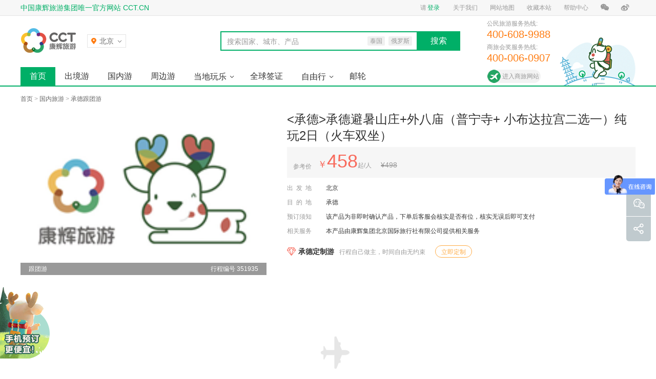

--- FILE ---
content_type: text/html; charset=UTF-8
request_url: https://www.cct.cn/dujia/351935.html
body_size: 15115
content:
<!doctype html>
<html lang="zh-CN">
<head>
<meta charset="utf-8">
<title>【&lt;承德&gt;承德避暑山庄+外八庙（普宁寺+ 小布达拉宫二选一）纯玩2日（火车双坐）】-康辉旅游网</title>
<meta name="description" content="&lt;承德&gt;承德避暑山庄+外八庙（普宁寺+ 小布达拉宫二选一）纯玩2日（火车双坐）游皇家园林，资深导游讲解，深度游览无购物，一人也成团。选康辉旅游网，出发，遇见更好的自己。">
<meta name="keywords" content="&lt;承德&gt;承德避暑山庄+外八庙（普宁寺+ 小布达拉宫二选一）纯玩2日（火车双坐）">
<meta name="robots" content="all">
<meta name="applicable-device" content="pc">
<meta name="renderer" content="webkit">
<meta http-equiv="X-UA-Compatible" content="IE=edge,chrome=1">
<link rel="canonical" href="//www.cct.cn/dujia/351935.html">
<link rel="dns-prefetch" href="//s.cctcdn.com">
<link rel="dns-prefetch" href="//i.cctcdn.com">
<link rel="dns-prefetch" href="//i1.cctcdn.com">
<link rel="dns-prefetch" href="//i2.cctcdn.com">
<link rel="dns-prefetch" href="//i3.cctcdn.com">
<link rel="dns-prefetch" href="//i4.cctcdn.com">
<link rel="stylesheet" href="//s.cctcdn.com/w/1611/c/global.css?v=b45de4">
<link rel="stylesheet" href="//s.cctcdn.com/w/1611/c/detail/group-redesign.css?v=9cfccc">
<link rel="preload" href="//s.cctcdn.com/w/1611/j/base.js?v=f0f4a6" as="script">
<script>var _cct={uui:'',cityName:'北京',citySepll:'beijing'.replace(/[' ]/g,'')||'quanguo',cityList:[{"city_list":[{"name":"A","value":[{"n":"安阳","p":"an yang","s":"ay","d":"ay"}]},{"name":"B","value":[{"n":"北京","p":"bei jing","s":"bj","d":"bj"},{"n":"北海市","p":"bei hai shi","s":"bhs","d":""},{"n":"保定","p":"bao ding","s":"bd","d":"bd"}]},{"name":"C","value":[{"n":"长沙","p":"chang sha","s":"cs","d":"cs"},{"n":"成都","p":"cheng du","s":"cd","d":"cd"},{"n":"重庆","p":"chong qing","s":"cq","d":"cq"},{"n":"长春","p":"chang chun","s":"cc","d":"jl"},{"n":"长治","p":"chang zhi","s":"cz","d":"czhi"}]},{"name":"D","value":[{"n":"大连","p":"da lian","s":"dl","d":"dl"},{"n":"大理","p":"da li","s":"dl","d":"dli"},{"n":"东莞","p":"dong guan","s":"dg","d":"dg"}]},{"name":"F","value":[{"n":"阜阳","p":"fu yang","s":"fy","d":"fy"},{"n":"佛山","p":"fo shan","s":"fs","d":"fs"}]},{"name":"G","value":[{"n":"鼓浪屿","p":"gu lang yu","s":"gly","d":""},{"n":"广州","p":"guang zhou","s":"gz","d":"gz"},{"n":"桂林","p":"gui lin","s":"gl","d":"gl"},{"n":"贵阳","p":"gui yang","s":"gy","d":"gy"}]},{"name":"H","value":[{"n":"黄山","p":"huang shan shi","s":"hss","d":"hs"},{"n":"海口","p":"hai kou","s":"hk","d":"hk"},{"n":"哈尔滨","p":"ha er bin","s":"heb","d":"heb"},{"n":"杭州","p":"hang zhou","s":"hz","d":"hz"},{"n":"合肥","p":"he fei","s":"hf","d":"hf"},{"n":"惠州","p":"hui zhou","s":"hz","d":"huiz"},{"n":"呼和浩特","p":"hu he hao te","s":"hhht","d":"hhht"}]},{"name":"J","value":[{"n":"吉林市","p":"ji lin shi","s":"jls","d":""},{"n":"济南","p":"ji nan","s":"jn","d":"jn"},{"n":"焦作","p":"jiao zuo","s":"jz","d":"jzuo"},{"n":"晋城","p":"jin cheng","s":"jc","d":"jc"}]},{"name":"K","value":[{"n":"昆明","p":"kun ming","s":"km","d":"km"},{"n":"开封","p":"kai feng","s":"kf","d":"kf"},{"n":"昆山","p":"kun shan","s":"ks","d":""}]},{"name":"L","value":[{"n":"洛阳","p":"luo yang","s":"ly","d":"ly"},{"n":"拉萨","p":"la sa","s":"ls","d":"ls"},{"n":"林芝","p":"lin zhi","s":"lz","d":"linz"},{"n":"丽江","p":"li jiang","s":"lj","d":"lj"},{"n":"兰州","p":"lan zhou","s":"lz","d":"lz"}]},{"name":"M","value":[{"n":"茂名","p":"mao ming","s":"mm","d":"mm"}]},{"name":"N","value":[{"n":"南宁","p":"nan ning","s":"nn","d":"nn"},{"n":"南京","p":"nan jing","s":"nj","d":"nj"},{"n":"宁波","p":"ning bo","s":"nb","d":"nb"},{"n":"南昌","p":"nan chang","s":"nc","d":"nc"}]},{"name":"P","value":[{"n":"平顶山","p":"ping ding shan","s":"pds","d":"pds"}]},{"name":"Q","value":[{"n":"青岛","p":"qing dao","s":"qd","d":"qd"}]},{"name":"S","value":[{"n":"深圳","p":"shen zhen","s":"sz","d":"sz"},{"n":"三亚","p":"san ya","s":"sy","d":"sya"},{"n":"石家庄","p":"shi jia zhuang","s":"sjz","d":"sjz"},{"n":"苏州","p":"su zhou","s":"sz","d":"suz"},{"n":"上海","p":"shang hai","s":"sh","d":"shanghai"}]},{"name":"T","value":[{"n":"太原","p":"tai yuan","s":"ty","d":"ty"},{"n":"天津","p":"tian jin","s":"tj","d":"tj"},{"n":"腾冲","p":"teng chong","s":"tc","d":""}]},{"name":"W","value":[{"n":"武汉","p":"wu han","s":"wh","d":"wh"},{"n":"乌鲁木齐","p":"wu lu mu qi","s":"wlmq","d":"wlmq"}]},{"name":"X","value":[{"n":"厦门","p":"xia men","s":"xm","d":"xm"},{"n":"西安","p":"xi an","s":"xa","d":"xa"},{"n":"西双版纳","p":"xi shuang ban na","s":"xsbn","d":"xsbn"},{"n":"新乡","p":"xin xiang","s":"xx","d":"xinx"},{"n":"许昌","p":"xu chang","s":"xc","d":"xuc"},{"n":"西宁","p":"xi ning","s":"xn","d":"xin"}]},{"name":"Y","value":[{"n":"扬州","p":"yang zhou","s":"yz","d":"yz"},{"n":"岳阳","p":"yue yang","s":"yy","d":"yy"},{"n":"银川","p":"yin chuan","s":"yc","d":"ychuan"}]},{"name":"Z","value":[{"n":"珠海","p":"zhu hai","s":"zh","d":"zh"},{"n":"郑州","p":"zheng zhou","s":"zz","d":"zz"},{"n":"张家界","p":"zhang jia jie","s":"zjj","d":""},{"n":"周口","p":"zhou kou","s":"zk","d":"zk"}]}],"hot_city_list":[{"p":"beijing","n":"北京"},{"p":"shanghai","n":"上海"},{"p":"guangzhou","n":"广州"},{"p":"shenzhen","n":"深圳"},{"p":"wuhan","n":"武汉"},{"p":"chengdu","n":"成都"},{"p":"tianjin","n":"天津"},{"p":"shijiazhuang","n":"石家庄"}]}][0]||{}},_ca=[];_ca.push(['setCookieDomain','.cct.cn']),_ca.push(['setDomains',['*.www.cct.cn']]),_ca.push(['setSiteId','1']);var _hmt=[];!function(a,c,e,i,t,n,s){a.GoogleAnalyticsObject=t,a.ga=a.ga||function(){(a.ga.q=a.ga.q||[]).push(arguments)},a.ga.l=1*new Date,n=c.createElement(e),s=c.getElementsByTagName(e)[0],n.async=1,n.src='//www.google-analytics.com/analytics.js',s.parentNode.insertBefore(n,s)}(window,document,'script',0,'ga'),ga('create','UA-74218914-1','auto'),NTKF_PARAM={siteid:'kf_9598',settingid:'kf_9598_1495706571695',uid:'',uname:''}</script>
<base target="_blank">
</head>
<body>
<!--[if lt IE 8]>
<div id="browserWarn">
<div id="browserWarnMain" class="main_body">
您正在使用过时的浏览器上网，这种浏览器速度体验差、安全隐患多，大部分网站已经放弃了对过时浏览器的支持。<br>
建议您下载使用最流行的 <a href="https://www.google.cn/intl/zh-CN/chrome/browser/">Chrome</a>、<a href="https://www.firefox.com.cn/">Firefox</a>，或升级到最新版本的 <a href="https://support.microsoft.com/zh-cn/help/17621/internet-explorer-downloads">Internet Explorer</a>。
</div>
</div>
<![endif]-->
<div id="topbar">
<div id="topbarBody" class="main_body">
<ul class="left">
<li class="item welcome">中国康辉旅游集团唯一官方网站 CCT.CN</li>
</ul>
<ul class="right isGuest j_guestSwitch">
<li class="item guestItem">
请<a class="mark j_withBackUrl j_login" rel="nofollow" href="//www.cct.cn/login" target="_top">登录</a>
</li>
<li class="item userItem">
<a class="mark" href="//www.cct.cn/user" target="_top">我的康辉</a>
</li>
<li class="item userItem">
<a class="j_logout" href="javascript:;" target="_self">退出</a>
</li>
<li class="item">
<a href="//www.cct.cn/about-us/about_us.html" target="_top">关于我们</a>
</li>
<li class="item">
<a href="//www.cct.cn/about-us/site_map.html">网站地图</a>
</li>
<li class="item">
<a class="j_bookmark" href="javascript:;" target="_self" rel="nofollow">收藏本站</a>
</li>
<li class="item">
<a href="//www.cct.cn/help-center/pay_method.html">帮助中心</a>
</li>
<li class="item drop wechat">
<em class="icon"></em>
<span class="layer">
<img class="qr" src="//s.cctcdn.com/w/1611/i/header/qr-wechat.png?v=557063" alt="康辉旅游网">
<span class="p1">康辉旅游官方微信</span>
<span class="p2">超值优惠信息随时看</span>
</span>
</li>
<li class="item weibo">
<a rel="nofollow" href="https://weibo.com/kanghuicct">
<em class="icon"></em>
</a>
</li>
</ul>
</div>
</div>
<div id="header">
<div id="headMain" class="main_body">
<a id="logo" href="//www.cct.cn/" target="_top" title="返回康辉旅游网首页" >
<img class="logo-121x75" src="//s.cctcdn.com/w/1611/i/header/logo-121x75.png?v=3aa11f" alt="康辉旅游网_康辉旅行社_出境旅游|国内旅游线路推荐_签证办理_酒店|机票预定">
<img class="logoImg" src="//s.cctcdn.com/w/1611/i/header/logo.png?v=6bc8a4" alt="康辉旅游网">
</a>
<div id="citySwitch">
<div class="port j_port"><em class="cityName j_currentCityName">北京</em><i class="arrow"></i></div>
<div class="layer">
<div class="hotCities" id="citySwitchHotCities">
<script type="text/html" id="citySwitchHotCitiesTpl">
{{each hot_city_list as city}}
<a data-letter="{{city.p}}" href="javascript:;" target="_self">{{city.n}}</a>
{{/each}}
</script>
</div>
<div class="citySearch">
<div class="searchForm" id="citySwitchForm">
<input class="searchInput" id="citySwitchInput" autocomplete="off">
<span class="searchPlaceholder" id="citySwitchPlaceholder">搜索城市（支持拼音、首字母）</span>
</div>
<div class="searchResult" id="citySwitchResult"></div>
<script type="text/html" id="citySwitchResultTpl">
{{each results as city}}
<a href="javascript:;" target="_self">{{city.name}}</a>
{{/each}}
</script>
<script type="text/html" id="citySwitchEmptyTpl">
<div class="searchEmpty">对不起，没有找到您搜索的城市</div>
</script>
</div>
<div class="cityIndexes" id="citySwitchIndexes">
<script type="text/html" id="citySwitchIndexesTpl">
{{each city_keys as key index}}
<span class="index j_index{{if index === 0}} on{{/if}}" href="javascript:;" target="_self">{{key.name}}</span>
{{/each}}
</script>
</div>
<div class="scrollSet">
<div class="scrollWrap" id="citySwitchScrollWrap">
<div class="scrollBody" id="citySwitchScrollBody">
<script type="text/html" id="citySwitchListTpl">
{{each city_list as list}}
<dl class="section j_section">
<dt class="index">{{list.name}}</dt>
<dd class="value">
{{each list.value as cv}}
<a data-letter="{{cv.p}}" href="javascript:;" target="_self">{{cv.n}}</a>
{{/each}}
</dd>
</dl>
{{/each}}
</script>
</div>
</div>
<div class="scrollBar"><em class="scroller" id="citySwitchScroller"></em></div>
</div>
</div>
</div>
<div id="headerSearch">
<div class="inputWrap">
<input class="searchInput j_searchInput" type="text" autocomplete="off">
<div class="searchPlaceholder j_searchPlaceholder" data-placeholder="搜索国家、城市、产品">搜索国家、城市、产品</div>
<div class="keywords j_keywords">
<span class="keyword j_keyword" data-bourne="taiguo">泰国</span>
<span class="keyword j_keyword" data-bourne="eluosi">俄罗斯</span>
</div>
</div>
<div class="searchButton j_searchButton">搜索</div>
</div>

<div id="headerPromo" style="width:290px;">
<div class="serviceTel" style="margin-top: 4px;">
<div class="label">公民旅游服务热线:</div>
<div class="value">
<em class="tel">400-608-9988</em>
</div>
</div>
<div class="serviceTel" style="margin-top: 4px;">
<div class="label">商旅会奖服务热线:</div>
<div class="value">
<em class="tel">400-006-0907</em>
</div>
</div>
<div style="width: 105px;height: 26px;margin-top: 13px;color: @theme-color;line-height: 26px;cursor: pointer;&:hover {background: #f0fff9;};background: url('https://s.cctcdn.com/w/1611/i/header/chatBg_2023.png') no-repeat;"><a target="_blank" href="http://pc.tmc.cct.cn/" style="margin-left:30px;">进入商旅网站</a></div>
</div>
</div>
<div id="headNav" >
<div id="mainNav">
<ul id="mainNavList" class="navList main_body">
<li class="item on" id="nav_index"><a class="link" target="_top" href="//www.cct.cn/">首页</a></li>
<li class="item"><a class="link" target="_top" href="//www.cct.cn/abroad/">出境游</a></li>
<li class="item"><a class="link" target="_top" href="//www.cct.cn/domestic/">国内游</a></li>
<li class="item"><a class="link" target="_top" href="//www.cct.cn/around/beijing/">周边游</a></li>
<li class="item hasSub j_hasSub">
<a class="link" target="_top" href="//www.cct.cn/local/">当地玩乐</a>
<div class="subWrap j_subWrap">
<ul class="subList j_sub">
<li class="subItem"><a class="subLink" target="_top" href="//www.cct.cn/local/local/">当地游</a></li><li class="subItem"><a class="subLink" target="_top" href="//www.cct.cn/local/wifi/">WiFi/电话卡</a></li><li class="subItem"><a class="subLink" target="_top" href="//www.cct.cn/local/car/">当地用车</a></li><li class="subItem"><a class="subLink" target="_top" href="//www.cct.cn/local/ticket/">票券</a></li><li class="subItem"><a class="subLink airbnb" href="https://airbnb.pvxt.net/c/1292542/264339/4273?u=www.airbnb.cn&subid1=pc&subid2=nav&sharedid=pc_nav" rel="nofollow">特色民宿</a></li>
</ul>
</div>
</li>
<li class="item"><a class="link" target="_top" href="//www.cct.cn/visa/">全球签证</a></li>
<li class="item hasSub j_hasSub">
<a class="link" target="_top" href="//www.cct.cn/free/">自由行</a>
<div class="subWrap j_subWrap">
<ul class="subList j_sub">
<li class="subItem"><a class="subLink" target="_top" href="//www.cct.cn/free/domestic/">国内自由行</a></li><li class="subItem"><a class="subLink" target="_top" href="//www.cct.cn/free/abroad/">出境自由行</a></li>
</ul>
</div>
</li>
<li class="item"><a class="link" target="_top" href="//www.cct.cn/search/邮轮/all/">邮轮</a></li>
</ul>
</div>
<div id="subNavBg"></div>
</div>
</div>
<div id="content">
<div id="content_body" class="main_body">
<div class="contain">
<div class="crumbs">
<a href="//www.cct.cn/" target="_top">首页</a> &gt;
<a href="https://www.cct.cn/domestic/" target="_top">国内旅游</a> &gt; <a href="https://www.cct.cn/bourne/chengde/all-e1/" target="_top">承德跟团游</a></div>
<div class="main_panel loading clearfix" id="main_panel">
<div class="left">
<div class="cover">
<img class="img" src="//i2.cctcdn.com/up/o/351935/dcb6f1d92cdee66bc3e266603435dea9.jpg_570x380q95.jpg" title="&lt;承德&gt;承德避暑山庄+外八庙（普宁寺+ 小布达拉宫二选一）纯玩2日（火车双坐）" alt="康辉旅游网&lt;承德&gt;承德避暑山庄+外八庙（普宁寺+ 小布达拉宫二选一）纯玩2日（火车双坐）">
<div class="info">
<span class="type">跟团游</span>
<span class="id">行程编号 351935</span>
</div>
</div>
<div class="calendar j_calendar">
<div class="month_list-box js_list_box">
<div class="month_btn month_left j_left"><span onselectstart="return!1" style="-moz-user-select:none"></span></div>
<div class="month_btn month_right j_right"><span onselectstart="return!1" style="-moz-user-select:none"></span></div>
<div class="month_list" id="month_list">
<script type="text/html" id="month_list_tmp">
{{each months as month index}}
<span class="month_item j_monthItem{{if index==current}} on{{/if}}" data-value="{{index}}">{{month.year.replace(/.*(\d{2})$/, '$1')}}年{{month.month.replace(/^0/, '')}}月
</span>
{{/each}}
</script>
</div>
</div>
<table class="week_list">
<thead>
<tr>
<th>日</th>
<th>一</th>
<th>二</th>
<th>三</th>
<th>四</th>
<th>五</th>
<th>六</th>
</tr>
</thead>
</table>
<div id="month_frame"></div>
<p class="lead_time_tip j_leadTimeTip">为保证您能顺利出行，建议至少在出行前<em class="days j_days"></em>天<span class="j_hourTip" style="display:none">的<em class="time"><span class="j_hour"></span>:00</em>前</span>预订</p>
</div>
</div>
<div class="right">
<div class="basic_info">
<h1 class="main_title">&lt;承德&gt;承德避暑山庄+外八庙（普宁寺+ 小布达拉宫二选一）纯玩2日（火车双坐）</h1>
<h2 class="sub_title"></h2>
<div class="priceArea">
<dl class="rp">
<dt class="bt">参考价</dt>
<dd class="mid">
<span class="general_price">
<span class="cur">￥</span><span class="num">458</span><span class="unit">起/人</span>
</span>
<span class="list_price">
<span class="cur">¥</span><span class="num">498</span>
</span>
</dd>
</dl>
<div id="couponLayerCon" style="display:none">
<div class="ui_layerHead">优惠券</div>
<div class="ui_layerScrollBody j_layerContent">
<div id="couponLayerList" class="couponList">
<div class="blockLoading"></div>
</div>
</div>
</div>
<script type="text/html" id="couponListTmp">
{{each couponList as item}}
{{ if item.status == '2' }}
<dl class="couponItem j_couponItem taken" data-id="{{ item.id }}">
{{ else if item.status == '3' }}
<dl class="couponItem j_couponItem disabled" data-id="{{ item.id }}">
{{ else }}
<dl class="couponItem j_couponItem" data-id="{{ item.id }}">
{{ /if }}
<dt class="left">&yen;<em>{{ item.money }}</em></dt>
<dd class="mid">
<h3 class="tit">满{{ item.rule }}可用</h3>
<p class="time">{{ item.begin_time }}-{{ item.end_time }}</p>
<a class="get j_getCoupon">点击领取</a>
</dd>
</dl>
{{/each}}
</dl></dl></script>

</div>
<dl class="info_list">
<dt class="label text_justify">出发地</dt>
<dd class="value">
<em>北京</em>
</dd>
<dt class="label text_justify">目的地</dt>
<dd class="value">
<em>承德</em>
</dd>
<dt class="label">预订须知</dt>
<dd class="value">该产品为非即时确认产品，下单后客服会核实是否有位，核实无误后即可支付</dd>
<dt class="label">相关服务</dt>
<dd class="value">本产品由康辉集团北京国际旅行社有限公司提供相关服务</dd>
</dl>
<div class="custom clearfix">
<i class="icon icon_diamond"></i><span class="title">承德定制游</span>行程自己做主，时间自由无约束
<a href="//www.cct.cn/vip/" class="btn" id="vip_btn" target="_blank">立即定制</a>
</div>
</div>
<div class="order_panel" id="order_panel">
<div class="form_set plans j_plans">
<div class="form_label">选择套餐</div>
<div class="form_input">
<ul class="plan_list j_planList clearfix"></ul>
<script type="text/html" id="plan_item_tmp">
{{each plans as plan index}}
<li class="plan_item j_planItem" data-id="{{index}}">{{plan.name}}</li>
{{/each}}
</script>
</div>
</div>
<div class="form_set depart_date">
<div class="form_label">出游日期</div>
<div class="form_input">
<div class="date_select j_dateSelect">请选择出游日期</div>
</div>
</div>
<div class="form_set counters">
<div class="form_label">
出游人数</div>
<div class="form_input">
<div class="counter_item counter_item-adult j_adult clearfix">
<div class="counter j_counter" data-type="standard">
<a class="ctrl disabled j_ctrl j_sub" href="javascript:;" target="_self">-</a>
<input class="num j_count j_standardCount" id="standard_count" value="0" readonly>
<a class="ctrl disabled j_ctrl j_add" href="javascript:;" target="_self">+</a>
<div class="warning j_warning" data-type="standard"></div>
</div>
<div class="label">成人</div>
</div>
<div class="counter_item counter_item-child j_child clearfix">
<div class="counter j_counter" data-type="child">
<a class="ctrl disabled j_ctrl j_sub" href="javascript:;" target="_self">-</a>
<input class="num j_count j_childCount" id="child_count" value="0" readonly>
<a class="ctrl disabled j_ctrl j_add" href="javascript:;" target="_self">+</a>
<div class="warning j_warning" data-type="child"></div>
</div>
<div class="label">儿童</div>
<span class="remark">
（0-12岁）
</span>
</div>
</div>
</div>
<div class="order_prices">
<span class="name">总&#12288;&#12288;计</span><span class="total"><span class="cur">￥</span><span class="num j_grandTotal">--</span></span>
<span class="extra_fee j_extraFee">
<span class="font">含¥<span class="j_extraBedFee"></span>单房差</span>
<span class="tip"><i class="icon icon_tip"></i><div class="tip_layer j_extraBedFeeLayer"></div></span>
</span>
</div>
<div class="form_set">
<div class="form_input">
<div class="btn placeOrder" id="placeOrder">立即预订</div>
</div>
</div>
</div>
</div>
</div>
</div><div class="prd_group_pos">
<div class="prd_group_nav">
<div class="nav_mod clearfix">
<ul class="nav_list clearfix">
<li class="on">线路特色</li>
<li>行程介绍</li>
<li>费用说明</li>
<li>预订须知</li>
<li>退改政策</li>
<li id="nav_store">康辉门市</li>
</ul>
<div class="nav_booking clearfix" id="nav_booking">
<span class="price">
<span class="j_generalPrice">
<span class="cur">¥</span>
<span class="num">458</span>
<span class="unit">起</span>
</span>
<span class="j_dealPrice" style="display:none">
<span class="label">费用合计</span>
<span class="cur">¥</span>
<span class="num j_grandTotal">--</span>
</span>
</span>
<a href="javascript:;" target="_self" class="booking_btn" id="booking_btn">立即预订</a>
</div>
</div>
</div>
</div>
<div class="product_frame clearfix">
<div class="frame_left">
<div class="js_product">
<div class="prd_group_module line_feature js_detail">
<div class="light_mod">
<div class="icon icon_quotes_before"></div>
<div class="light_cont">游皇家园林，资深导游讲解，深度游览无购物，一人也成团<br></div>
<div class="icon icon_quotes_after"></div>
</div>
</div>
<div class="prd_group_module brief_intro js_detail">
<div class="title">行程介绍<span>本行程为多行程计划，不同团期对应的行程计划会有所不同</span></div>
<div class="sub_title">行程简介</div>
<table class="brief-table">
<tr>
<th style="width:74px">天数</th>
<th>行程／景点</th>
<th>参考酒店</th>
<th style="width:80px">早餐</th>
<th style="width:80px">午餐</th>
<th style="width:80px">晚餐</th>
</tr>
<tr>
<td>第1天</td>
<td>
北京到承德</td>
<td>文苑大酒店  或者物价大酒店</td>
<td>
敬请自理</td>
<td>
已含</td>
<td>
敬请自理</td>
</tr>
<tr>
<td>第2天</td>
<td>
承德到北京</td>
<td>敬请自理</td>
<td>
已含</td>
<td>
敬请自理</td>
<td>
敬请自理</td>
</tr>
</table>


<div class="sub_title">参考行程</div>
<div class="travel_content clearfix">
<div class="timeline_mod">
<ul class="timeline_list">
<li class="on clearfix">
<a href="javascript:;" target="_self">第1天</a>
<span class="timeline_icon">
<span class="point"><i class="point_icon"></i></span>
</span>
</li>
<li class=" clearfix">
<a href="javascript:;" target="_self">第2天</a>
<span class="timeline_icon">
<span class="line"></span>
<span class="point"><i class="point_icon"></i></span>
</span>
</li>
</ul>
</div>
<div class="day_list">
<div class="day">
<div class="day_title">
<span class="num">D1</span>
<span>第1天</span>
北京到承德</div>
<div class="day_content clearfix">
<div class="icon icon_journey"></div>
<div class="content_mod">
<p>参考车次：K7711次（07:56-12:31）<br>07:00北京站凭二代身份证在取票机上自行取票上车，护照等有效证件取票需凭证件原件及订单号在窗口（取票订单号送站人提前一天告知）自行乘坐火车前往皇家胜地。（如有特殊情况请与送站人联系）<br>12:40导游在承德火车站出站口举黄色“新吉祥之旅导游旗”接站，前往餐厅用午餐。<br>14:00游览满清政治文化中心，皇家避暑胜地【避暑山庄】（游览时间约210分钟），参观古朴典雅的宫殿区、皇帝的金銮宝殿——澹泊敬诚殿、帝王奢华的金丝楠木殿，博晓古今的四知书屋，皇帝和皇后的寝宫——烟波致爽殿、赏湖光映衬下的楼阁亭榭、再现300年前皇家辉煌、奢华的古典园林、世界上最短的河流——热河等。<br>15:00可自费（60元/人）乘环山车游览避暑山庄山区（游览约60分钟），登上避暑山庄至高点，由四面云上观山庄及承德全景，体验当年承德的繁华与庄严。远观奇石磬锤峰。攀【二马道宫墙】，瞰众星揽月金碧辉煌外八庙，入冷宫清风绿宇，体味凄美意境。<br>16:00可自费（70元/人）乘环湖船（游览约45分钟）欣赏洲岛错落江南美景，【烟雨楼】【沧浪屿】【长湖】【文津阁】【金山亭】【水心榭】等景点。<br>17:30统一集合，前往酒店办理入住手续，晚餐自理。晚上可自费观看大型户外实景演出《鼎盛王朝-康熙大典》或《帝苑梦华》</p>
</div>
</div>
<div class="day_detail">
<div class="day_content clearfix">
<div class="icon icon_meal"></div>
<ul class="content_mod">
<li>早餐：敬请自理</li>
<li>午餐：已含</li>
<li>晚餐：敬请自理</li>
</ul>
</div>
<div class="day_content clearfix">
<div class="icon icon_hotel"></div>
<p class="content_mod">住宿：文苑大酒店  或者物价大酒店</p>
</div>
</div>
</div>
<div class="day">
<div class="day_title">
<span class="num">D2</span>
<span>第2天</span>
承德到北京</div>
<div class="day_content clearfix">
<div class="icon icon_journey"></div>
<div class="content_mod">
<p>参考车次：Y514次（13:13--17:57）<br>07:30 早餐，酒店桌餐（粥、鸡蛋、馒头、小咸菜）<br>08:30游览号称外八庙之首的【普宁寺普佑寺景区】（游览时间约90分钟）它是中国北方最大的藏传佛教场所，世界文化遗产。观吉尼斯世界记录中的金漆木雕佛像－【千手千眼观世音】，感受浓郁的藏传佛教氛围，欣赏汉藏合一的建筑风格和皇家寺庙的气魄，聆听美妙的经乐！<br>或游览【须弥福寿之庙】（俗称班禅行宫，游览约90分钟），殿顶铸有八条鎏金铜龙，每条铜龙重约一吨，做工精细，栩栩如生。在庙的最北端是一座八角琉璃万寿塔，塔顶覆以黄琉璃瓦，结构玲珑。外八庙中规模最大的素有[小布达拉宫]之称的金庙-【普陀宗乘之庙】了解土尔扈特部落万里东归的历史，感受清代帝王的治国纲领，一座寺庙胜抵十万兵的怀柔方略。<br>12:00承德火车站附近自理中餐（用餐时请看管好自己的随身物品，注意乘车时间 以免耽误您行程）<br>12:30乘坐Y514次列车（13:13--17:57承德-北京站）返回北京。<br>(如您不愿乘坐火车返回北京，可补交50元/人乘坐城际大巴返回北京四惠或六里桥汽车站。端午、暑期周末、中秋、国庆等旺季返程票紧张，返程车次会变更为K7712 承德-北京站19：18-23:41返回，请谅解）</p>
</div>
</div>
<div class="day_detail">
<div class="day_content clearfix">
<div class="icon icon_meal"></div>
<ul class="content_mod">
<li>早餐：已含</li>
<li>午餐：敬请自理</li>
<li>晚餐：敬请自理</li>
</ul>
</div>
<div class="day_content clearfix">
<div class="icon icon_hotel"></div>
<p class="content_mod">住宿：敬请自理</p>
</div>
</div>
</div>
</div>
</div>
</div>
<div class="prd_group_module price_notice js_detail">
<div class="title">费用说明<span>费用根据最终预订的行程计划会有所变化，具体请以最终协议与出团通知书为准</span></div>
<div class="sub_title">费用包含</div>
<div class="content" id="price_content">
住宿：高级标准：承德当地准三酒店标间，独立卫生间，空调彩电24小时热水<br>                参考酒店名称：人防宾馆、桃源宾馆、文苑大酒店或其他备选酒店<br>豪华标准：承德当地准四或涉外酒店标间，可接待外宾空调彩电24小时热水<br>                参考酒店名称：天泰大酒店、嘉华酒店、会龙大厦酒店或其他备选酒店<br>交通：往返火车硬座，当地旅游巴士，每人一正座（根据人数确定车型，存在拼车的情况）<br>导游：当地资深中文导游服务<br>用餐：1早1正餐：正餐餐标：15元/人，十人一桌，八菜一汤，如人数不足酌情减少菜量或退费自理<br>门票：避暑山庄、小布达拉宫、班禅行宫景区首道门票<br>儿童政策：1.2米以下儿童只含当地用车用餐，产生其他费用当地自理。<br>          1.2米以上儿童按成人价格报名<br></div>
<div class="sub_title">费用不包含</div>
<div class="content" id="price_nocontent">
湖车：40元/人(以景区规定为准)<br>（所有自费项目自愿选择，无强制）<br></div>
</div>


<div class="prd_group_module must_notice js_detail">
<div class="title">预订须知<span>在预订前我们建议您认真阅读下方的须知事项</span></div>
<div class="sub_title">出行须知</div>
<div class="content" id="travel_note">
优惠政策	1、60周岁以上老人凭身份、全日制学生证导游现退60元/人<br>2、70周岁以上老人凭身份证导游现退120元/人。<br></div>
</div>

<div class="prd_group_module must_notice js_detail">
<div class="title">退改政策</div>
<div class="sign">
<div class="sign_title">旅行产品具有较强的时效性价值，预订完成后如您需要退/改行程，需参照以下规则：</div>
<div class="sign_content" id="refund_content">
旅游者违约 旅游者在行程开始前7 日以内和行程中提出解除合同的，扣除必要费用之外，需按下列标准向旅行社支付违约金： 行程开始前6日至4日，按旅游费用总额的20%； 行程开始前3日至1日，按旅游费用总额的40%； 行程开始当日，按旅游费用总额的60%； 如按上述比例扣除的必要的费用低于实际发生的费用，旅游者按实际发生的费用支付，但最高额不应当超过旅游费用总额。 旅行社违约 旅游者在行程开始前7 日以上收到旅行社不能成团通知的，旅行社不承担违约责任，向旅游者退还已收取的全部旅游费用；旅行社在行程开始前7 日以内提出解除合同的，或者旅游者在行程开始前7 日以内收到旅行社不能成团通知，不同意转团、延期出行和改签线路解除合同的，旅行社向旅游者退还已收取的全部旅游费用，并按下列标准向旅游者支付违约金， 行程开始前6 日至4 日，支付旅游费用总额10%的违约金； 行程开始前3 日至1 日，支付旅游费用总额15%的违约金； 行程开始当日，支付旅游费用总额20%的违约金；<br></div>
</div>
</div>


<div class="prd_group_module kh_stores js_detail">
<div class="title" id="title_store">康辉门市</div>
<div id="store_panel" class="store-panel">
<div id="store_image" class="store-image">
<script type="text/html" id="store_image_tpl">
<div class="image-mod"><img src="{{image.url}}"></div>
<div class="image-label">康辉全国{{image.count}}家门市</div>
</script>
</div>
<div id="store_content" class="store-content">
<script type="text/html" id="store_list_tpl">
<div class="store-desc">
<span>您可以到<a href="javascript:;" target="_self" class="color-spel j_openMap">{{data.city_name}}康辉{{data.length}}家门店</a>体验</span>
<a href="javascript:;" target="_self" class="color-spel j_openMap">查看地图</a>
</div>
<div class="store-list j_storeList">
<ul>
{{each data.stores as store}}
<li title="{{store.name}}" class="store-item" data-id="{{store.id}}">{{store.name}}</li>
{{/each}}
</ul>
<div class="store-nav">
<span class="pre-page disabled j_pager"><i class="icon icon_up"></i></span>
{{if data.length > 4}}
<span onsellectstart="return!1" class="next-page j_pager"><i class="icon icon_down"></i></span>
{{else}}
<span onsellectstart="return!1" class="next-page disabled j_pager"><i class="icon icon_down"></i></span>
{{/if}}
</div>
</div>
<div class="btn-mod clearfix">
<span class="address-send j_openMap"><i class="icon icon_phone"></i>免费发送地址到手机</span>
</div>
</script>
<script type="text/html" id="store_area_tpl">
<div class="store-desc">
<h2>线下门店:</h2>
<span>您可以到<span class="color-spel">全国{{data.store_count}}家店</span>体验</span>
</div>
<div class="chose-location">
<select class="chose-provinces j_provinceSelect">
{{if data.length > 1}}
<option value="0">选择省</option>
{{/if}}
{{each data.provinces as province id}}
<option value="{{id}}">{{province.name}}</option>
{{/each}}
</select>
<select id="store_city_select" class="chose-city j_citySelect">
<option value="0">选择市</option>
</select>
<select id="store_county_select" class="chose-county j_countySelect">
<option value="0">选择县/区</option>
</select>
</div>
<div class="btn-mod clearfix">
<span class="address-send j_openMap"><i class="icon icon_location"></i>找到离我最近的门市</span>
</div>
</script>
</div>
<script type="text/html" id="store_city_option_tpl">
<option value="0">选择市</option>
{{each cities as name id}}
<option value="{{id}}">{{name}}</option>
{{/each}}
</script>
<script type="text/html" id="store_county_option_tpl">
<option value="0">选择县/区</option>
{{each counties as county id}}
<option value="{{id}}">{{county.name}}</option>
{{/each}}
</script>
</div>
</div>

<div class="hots j_footer_hots clearfix">
<div class="hot_a hot_mod">
<div class="title">热门玩法</div>
<div class="content clearfix">
<a href="//www.cct.cn/abroad/">出境游</a>
<a href="//www.cct.cn/domestic/">国内游</a>
<a href="//www.cct.cn/search/邮轮/all/">邮轮</a>
<a href="//www.cct.cn/bourne/haidao/all/">海岛度假</a>
<a href="//www.cct.cn/free/all/">自由行</a>
<a href="//www.cct.cn/local/local/">当地游</a>
<a href="//www.cct.cn/vip/">高端定制</a>
</div>
</div>
<div class="hot_b hot_mod">
<div class="title">出境热门</div>
<div class="content clearfix">
<a href="//www.cct.cn/bourne/riben/all/">日本</a>
<a href="//www.cct.cn/bourne/taiguo/all/">泰国</a>
<a href="//www.cct.cn/bourne/meiguo/all/">美国</a>
<a href="//www.cct.cn/bourne/faguo/all/">法国</a>
<a href="//www.cct.cn/bourne/maerdaifu/all/">马尔代夫</a>
<a href="//www.cct.cn/bourne/aodaliya/all/">澳大利亚</a>
<a href="//www.cct.cn/bourne/xinxilan/all/">新西兰</a>
<a href="//www.cct.cn/bourne/balidao/all/">巴厘岛</a>
<a href="//www.cct.cn/bourne/pujidao/all/">普吉岛</a>
<a href="//www.cct.cn/bourne/yunan/all/">越南</a>
<a href="//www.cct.cn/bourne/dongnanya/all/">东南亚</a>
<a href="//www.cct.cn/bourne/yidali/all/">意大利</a>
</div>
</div>
<div class="hot_c hot_mod">
<div class="title">国内热门</div>
<div class="content clearfix">
<a href="//www.cct.cn/bourne/sanya/all/">三亚</a>
<a href="//www.cct.cn/bourne/yunnan/all/">云南</a>
<a href="//www.cct.cn/bourne/xiamen/all/">厦门</a>
<a href="//www.cct.cn/bourne/changbaishan/all/">长白山</a>
<a href="//www.cct.cn/bourne/huangshan/all/">黄山</a>
<a href="//www.cct.cn/bourne/guangxi/all/">广西</a>
<a href="//www.cct.cn/bourne/sichuan/all/">四川</a>
<a href="//www.cct.cn/bourne/jiuzhaidou/all/">九寨沟</a>
<a href="//www.cct.cn/bourne/beijing/all/">北京</a>
<a href="//www.cct.cn/bourne/xizang/all/">西藏</a>
<a href="//www.cct.cn/bourne/zhangjiajie/all/">张家界</a>
<a href="//www.cct.cn/bourne/xian/all/">西安</a>
</div>
</div>
<div class="hot_d hot_mod">
<div class="title">出境必备</div>
<div class="content clearfix">
<a href="//www.cct.cn/visa/">签证</a>
<a href="//www.cct.cn/local/car/">接送机</a>
<a href="//www.cct.cn/local/wifi/">wifi</a>
</div>
</div>
</div>
</div>
</div>
<div class="frame_right">
<div class="customer_service">
<div class="telephone_mod clearfix">
<div class="icon_mod">
<span class="icon icon_telephone"></span>
</div>
<div class="cont">
<p class="num">400-608-9988</p>
<p class="font">北京康辉客服电话</p>
</div>
</div>
<div class="service_mod clearfix">
<div class="icon_mod">
<span class="icon icon_chat"></span>
</div>
<div class="cont">
<p class="title">在线客服<a class="online j_chatEntry" rel="nofollow" data-value="kf_9598_1496904465532" href="javascript:;" target="_self">和我联系</a></p>
</div>
</div>
</div>


<div class="related_products_mod product_list j_renderWrap" data-cate="相关产品">
<script type="text/html" id="list_tmp">
<h3 class="title">相关产品</h3>
<ul class="products_list">
{{each data as value i}}
<li class="j_item" data-reid="{{ value._id }}">
<a href="{{ value.url }}" class="clearfix" data-title="{{value.name}}" target="_blank" data-cate="交叉推荐-相关产品">
<span class="img_mod">
<img class="lazy_img j_lazyImg" src="//s.cctcdn.com/w/1611/i/lazyImg.png?v=7ba2ed" data-original="{{ value.image }}" alt="{{ value.name }}">
</span>
<span class="cont_mod">
<em class="product_name">{{ value.name }}</em>
<span class="product_cont clearfix">
<i class="price"><i class="num">¥<em>{{ value.price }}</em></i>起</i>
</span>
</span>
</a>
</li>
{{/each}}
</ul>
</script>
</div>

<div class="browsing_mod product_list j_browsing_mod" data-cate="最近浏览">
<script type="text/html" id="browsing_tmp">
<h3 class="title">最近浏览</h3>
<ul class="products_list">
{{each data as value i}}
<li class="j_item" data-reid="{{ value._id }}">
<a href="{{ value.url }}" class="clearfix" data-title="{{value.name}}" target="_blank" data-cate="交叉推荐-最近浏览">
<span class="img_mod">
<img class="lazy_img j_lazyImg" src="//s.cctcdn.com/w/1611/i/lazyImg.png?v=7ba2ed" data-original="{{ value.image }}" alt="{{ value.name }}">
</span>
<span class="cont_mod">
<em class="product_name">{{ value.name }}</em>
<span class="product_cont">
<i class="price"><i class="num">¥<em>{{ value.price }}</em></i>起</i>
</span>
</span>
</a>
</li>
{{/each}}
</ul>
</script>
</div>
</div>
</div>
</div>
</div>
</div>

<div id="footer">
<div id="footerAbout" class="main_body">
<div class="aboutMain">
<ul class="aboutList">
<li class="title">关于康辉</li>
<li class="item"><a href="//www.cct.cn/about-us/about_us.html">信息公开</a></li>
<li class="item"><a rel="nofollow" href="//www.cct.cn/about-us/business_cooperation.html">商务合作</a></li>
<li class="item"><a href="//www.cct.cn/about-us/contact_us.html">联系我们</a></li>
<li class="item"><a rel="nofollow" href="//www.cct.cn/about-us/join-us">加入我们</a></li>
</ul>
<ul class="aboutList">
<li class="title">旅游服务</li>
<li class="item"><a href="//www.cct.cn/abroad/">出境游</a></li>
<li class="item"><a href="//www.cct.cn/domestic/">国内游</a></li>
<li class="item"><a href="//www.cct.cn/visa/">签证</a></li>
</ul>
<ul class="aboutList">
<li class="title">旅游攻略</li>
<li class="item"><a href="//www.cct.cn/zixun/index.html">旅游资讯</a></li>
</ul>
<ul class="aboutList">
<li class="title">用户帮助</li>
<li class="item"><a rel="nofollow" href="//www.cct.cn/help-center/booking_process.html">预订流程</a></li>
<li class="item"><a rel="nofollow" href="//www.cct.cn/help-center/pay_method.html">支付方式</a></li>
<li class="item"><a rel="nofollow" href="//www.cct.cn/help-center/advice.html">投诉建议</a></li>
<li class="item"><a rel="nofollow" href="//www.cct.cn/help-center/declaration.html">郑重声明</a></li>
</ul>
<ul class="aboutList">
<li class="title">网站条款</li>
<li class="item"><a rel="nofollow" href="//www.cct.cn/help-center/user_agreement.html">服务协议</a></li>
<li class="item"><a rel="nofollow" href="//www.cct.cn/help-center/copyright.html">版权指引</a></li>
<li class="item"><a rel="nofollow" href="//www.cct.cn/help-center/privacy.html">隐私政策</a></li>
</ul>
</div>
<div class="aboutSub">
<div class="appPromo">
<a href="//www.cct.cn/app/">
<img class="qrCode" src="//s.cctcdn.com/w/1611/i/footer/qr-app.png?v=d29187" alt="康辉旅游网">
下载康辉旅游APP
</a>
</div>
<div class="service">
<p class="title">客户服务热线</p>
<p class="num">400-608-9988</p>	
<p class="tip">工作时间：09:30-17:30</p>
<p class="online j_chatEntry" data-value="kf_9598_1496904465532">康辉在线客服</p>
</div>
</div>
</div>
<div id="footerQualifications" class="main_body">
<a rel="nofollow" class="item pata" href="http://patachina.org/">PATA亚太旅游协会会员</a>
<a rel="nofollow" class="item iata" href="http://www.iata.org/">IATA国际航空运输协会会员</a>
<a rel="nofollow" class="item cats" href="http://cats.org.cn/">中国旅行社协会会长单位</a>
<a rel="nofollow" class="item jingying" href="//www.cct.cn/about-us/kanghui_license.html">企业经营电子执照</a>
<a rel="nofollow" class="item jubao" href="http://www.12377.cn/">中国互联网违法和不良信息举报中心</a>
<a rel="nofollow" class="item anquan" href="http://webscan.360.cn/">360网站健康检测</a>
<a rel="nofollow" class="item szfw" href="https://si.trustutn.org/info?sn=885190929038708832259&certType=1">可信网站认证书</a>
<a id="_xinchacharenzheng_cert_vip_ssl" style="display: inline-block;overflow: hidden;box-sizing: content-box;width: 122px;height: 40px;margin-right: 7px;border: 4px solid #f1f1f1;background-image: url(https://s.cctcdn.com/w/1611/i/footer/xcc.png);line-height: 200px;" target="_blank" href="https://xyt.xinchacha.com/getpcInfo?sn=1550323627985960960&certType=8&url=*.cct.cn"></a>
</div>
<div id="footerCopyright">
<div class="main_body">
Copyright © 1985-2026 CCT.CN 中国康辉旅游集团有限公司 旅行社业务经营许可证号 L-BJ-CJ00011，京公网安备11010502042970号 <a href="https://beian.miit.gov.cn">京ICP备05020514号-12</a>
</div>
</div>
</div>
<div class="w-app-open">
<div class="dshadow"></div>
<div class="dcon">
<div class="left">
<img src="//s.cctcdn.com/w/1611/i/downloadapp/spring/downloadapp-spring.png?v=25f7e7">
</div>
<div class="mid">
<h2>扫描二维码进入移动版康辉旅游</h2>
</div>
<div class="rig">
<div class="ewm">
<img src="//s.cctcdn.com/w/1611/i/downloadapp/spring/layerqr-spring.png?v=0a7203">
</div>
<a class="dclose"></a>
</div>
</div>
</div>
<div class="w-app-close"></div>
<div id="dock">
<!--<div class="dockIcon chat j_chatEntry" data-value="kf_9598_1496904465532">
<div class="dockCard">
<a href="javascript:;" target="_self">在线客服</a>
</div>
</div>-->
<div class="dockIcon wechat">
<div class="dockCard">
<div class="qrcode"></div>
<h3 class="title">康辉旅游公众号</h3>
</div>
</div>
<div class="dockIcon share j_shareBtn" style="display:none">
<div class="dockCard"><a href="javascript:;" target="_self" class="shareByWeixin j_shareByQrCode"></a><a href="javascript:;" target="_self" class="shareByWeibo j_shareByWeibo"></a></div>
</div>
<div class="dockIcon backToTop j_backToTop"></div>
</div>
<script src="//s.cctcdn.com/w/1611/j/base.js?v=f0f4a6"></script>
<script>_cct.days="2",_cct.productId='351935',_cct.productType="1",_cct.productTypeKey='group',_cct.recommendList=[{"scheme":4,"departure":"\u5317\u4eac","id":351935}][0]||{},_cct.documentTitle="详情页-跟团游",seajs.use('pages/detail/groupRedesign'),_ca.push(['setDocumentTitle',encodeURI('详情页-跟团游')]),ga('require','ec'),ga('ec:addProduct',{id:'351935',name:"&lt;承德&gt;承德避暑山庄+外八庙（普宁寺+ 小布达拉宫二选一）纯玩2日（火车双坐）",category:'跟团游',brand:"北京康辉"}),ga('ec:setAction','detail'),NTKF_PARAM.itemid='351935'</script>

<script>!function(e){var t=document.createElement('script'),c=document.getElementsByTagName('script')[0];t.src="//hm.baidu.com/hm.js?bd35f9caa90efb4ee1c7d1de18562e91",c.parentNode.insertBefore(t,c)}()</script>
<script>!function(e){var c=document.createElement('script'),t=document.getElementsByTagName('script')[0];c.src="//hm.baidu.com/hm.js?45d37cc9c3d1b3c83271f9a0acbf7b78",t.parentNode.insertBefore(c,t)}()</script>



<!--<script>seajs.use('pages/track/track'),function(){var e=document.createElement("script");e.src="//dl.ntalker.com/js/xn6/ntkfstat.js?siteid=kf_9598",document.getElementsByTagName("body")[0].appendChild(e)}()</script>-->
</body>
</html>


--- FILE ---
content_type: text/css
request_url: https://s.cctcdn.com/w/1611/c/global.css?v=b45de4
body_size: 11290
content:
@charset 'utf-8';.button,.button:focus,.button:hover,.eterm_pager a,.eterm_pager_goto a:hover,.eterm_pager_main a:active,.eterm_pager_main a:hover,a{text-decoration:none}.table,table{border-spacing:0;border-collapse:collapse}*,:after,:before{-webkit-box-sizing:border-box;-moz-box-sizing:border-box;box-sizing:border-box}#citySwitch .layer .cityIndexes .index,img{-webkit-box-sizing:content-box;-moz-box-sizing:content-box}img{box-sizing:content-box}body,button,dd,dl,dt,form,h1,h2,h3,h4,h5,h6,input,li,ol,p,pre,td,textarea,th,ul{margin:0;padding:0}h1,h2,h3,h4,h5,h6{font-size:100%;font-weight:400}fieldset,img{border:0}ol,ul{list-style:none}caption,th{text-align:left}caption,em,th{font-style:normal;font-weight:400}button,input,select,textarea{font-weight:inherit;font-size:inherit;*font-size:100%;font-family:inherit}a,a:active,a:focus,button,button:active,input,input:focus,select,select:focus,textarea,textarea:focus{outline:0;-webkit-tap-highlight-color:rgba(0,0,0,0)}article,aside,details,figcaption,figure,footer,header,hgroup,menu,nav,section{display:block;margin:0;padding:0}.clink_pager,.eterm_pager{margin-top:5px;overflow:hidden;clear:both}body{background-color:#fff;color:#333;font:12px/1.4 'PingFang SC','Microsoft Yahei UI','Microsoft Yahei','Hiragino Sans GB',Helvetica,STHeiti,sans-serif;word-wrap:break-word;-webkit-font-smoothing:antialiased;-moz-osx-font-smoothing:grayscale}#dock .wechat .title,.button{white-space:nowrap;font-weight:400}#topbar .item .icon:after,.icon{-webkit-font-smoothing:antialiased;-moz-osx-font-smoothing:grayscale}a{color:#999}.button{display:inline-block;height:30px;margin-bottom:0;padding:6px 14px;border:1px solid transparent;border-radius:2px;background-image:none;font-size:14px;line-height:16px;text-align:center;vertical-align:middle;-webkit-user-select:none;-moz-user-select:none;-ms-user-select:none;user-select:none;-webkit-transition:all .3s cubic-bezier(.645,.045,.355,1);-o-transition:all .3s cubic-bezier(.645,.045,.355,1);transition:all .3s cubic-bezier(.645,.045,.355,1);cursor:pointer}.button.active,.button:active{outline:0;background-image:none;opacity:.7;filter:alpha(opacity=70)}.button.error{border-color:#ff5859}.button.disabled,.button[disabled],fieldset[disabled] .button{cursor:not-allowed;pointer-events:none}.button-hasBubble{position:relative}.button-hasBubble:after{content:'\0020';position:absolute;top:-6px;right:-6px;width:0;height:0;border:5px solid #f86a5c;border-radius:50%}.button-gray{border:1px solid #ccc;background:#fff;color:#666}.button-gray:hover{background:#e4e4e4}.button-default{border:1px solid #02af68;background:#fff;color:#02af68}.button-default:hover{background:#009658;color:#fff}.button-default.disabled,.button-default.disabled:focus,.button-default.disabled:hover,.button-gray.disabled,.button-gray.disabled:focus,.button-gray.disabled:hover{border:1px solid #ccc;background:#fff;color:#999;opacity:.6;filter:alpha(opacity=60)}.button-primary{background:#02af68;color:#fff}.button-primary:hover{background:#009658}.button-highlight{background:#f86a5c;color:#fff}.button-highlight:hover{background:#e24c42}.button-highlight.disabled,.button-highlight.disabled:focus,.button-highlight.disabled:hover,.button-primary.disabled,.button-primary.disabled:focus,.button-primary.disabled:hover{background:#ccc;color:#fff}#header,.inputText{background:#fff}.button-S{height:24px;padding:4px 12px;border-radius:1px;font-size:12px;line-height:14px}.button-L{height:36px;padding:8px 16px;font-size:14px;line-height:18px}.button-XL{height:46px;padding:10px 20px;font-size:16px;line-height:24px}.clearfix{*zoom:1}.clearfix:after,.clearfix:before{content:" ";display:table;height:0}.clearfix:after{clear:both}.inputText{height:30px;padding:6px 8px;border:1px solid #ccc;border-radius:2px;color:#333;font-size:14px;line-height:16px}.clink_pager,.eterm_pager,.eterm_pager_main .eterm_pager_n a,.eterm_pager_main .on{line-height:35px}.inputText:focus{border-color:#00af67}.inputText.error{border-color:#ff5859}.inputText.disabled,.inputText.readonly,.inputText[disabled],.inputText[readonly]{border-color:#ccc!important;background:#f9f9f9!important;color:#999!important;cursor:not-allowed!important;-webkit-user-select:none;-moz-user-select:none;-ms-user-select:none;user-select:none}textarea.inputText{height:auto;vertical-align:top}.inputHidden{visibility:hidden;position:absolute;z-index:-9}@font-face{font-family:iconfont;src:url(//s.cctcdn.com/w/1611/f/iconfont.eot?v=ddfb84);src:url(//s.cctcdn.com/w/1611/f/iconfont.eot?v=ddfb84&#iefix) format('embedded-opentype'),url(//s.cctcdn.com/w/1611/f/iconfont.woff?v=0ec1df) format('woff'),url(//s.cctcdn.com/w/1611/f/iconfont.ttf?v=d6140c) format('truetype'),url(//s.cctcdn.com/w/1611/f/iconfont.svg?v=05429f#iconfont) format('svg')}.icon{font-family:iconfont!important;font-size:12px;font-style:normal;-webkit-text-stroke-width:.2px}.icon_gua:before{content:"\e6cf"}.icon_check:before{content:"\e6d8"}.icon_check_on:before{content:"\e6d7"}.icon_go_login:before{content:"\e6e8"}.icon_oauth_weibo:before{content:"\e6e9"}.icon_oauth_qq:before{content:"\e6eb"}.icon_oauth_wechat:before{content:"\e6ea"}.icon_calendar_select:before{content:"\e6d9"}.icon_air_hotel_check:before{content:"\e606"}.icon_order:before{content:"\e605"}.icon_user:before{content:"\e6e7"}.icon_NOOrder:before{content:"\e6e4"}.icon_download:before{content:"\e631"}.icon_instance:before{content:"\e6d6"}.icon_visa:before{content:"\e69c"}.icon_about_wechat:before{content:"\e670"}.icon_about_weibo:before{content:"\e66b"}.icon_prd_none:before{content:"\e6f0"}.icon_waring:before{content:"\e6f3"}.icon_tip:before{content:"\e6f4"}.icon_yinsi:before{content:"\e6f7"}.icon_renzheng:before{content:"\e6f8"}.icon_speed:before{content:"\e6f9"}.icon_pay_wx:before{content:"\e6de"}.icon_route:before{content:"\e6be"}.icon_users:before{content:"\e6fd"}.icon_eiffel:before{content:"\e6fe"}.icon_domestic:before{content:"\e700"}.icon_item:before{content:"\e6fe"}.icon_abroad_hot:before{content:"\e6c1"}.icon_abroad_tuan:before{content:"\e70b"}.icon_abroad_ziyou:before{content:"\e709"}.icon_abroad_local:before{content:"\e70a"}.icon_calendar:before{content:"\e6f5"}.icon_go_back:before{content:"\e712"}.icon_up:before{content:"\e71f"}.icon_down:before{content:"\e71e"}.icon_phone:before{content:"\e721"}.icon_map_location:before{content:"\e722"}.icon_location:before{content:"\e71c"}.icon_appstore:before{content:"\e72e"}.icon_android:before{content:"\e72b"}.icon_custom_adviser:before{content:"\e603"}.icon_custom_scheduling:before{content:"\e602"}.icon_custom_enjoy:before{content:"\e604"}.icon_bus:before{content:"\e7f7"}.icon_ship:before{content:"\e7fc"}.icon_train:before{content:"\e7fd"}.icon_plane:before{content:"\e7f8"}.icon_car:before{content:"\e7f9"}.icon_speedboat:before{content:"\e7fa"}.blockLoading{display:block;min-width:200px;min-height:200px;background:url(//s.cctcdn.com/w/1611/i/loading-block.gif?v=47f72e) 50% 50% no-repeat}.lazyImg,.lazy_img{background:url(//s.cctcdn.com/w/1611/i/lazyBg.png?v=fa957d) 50% 50% no-repeat #f0f0f0}.clink_pager{height:36px;text-align:right;font-size:0}.clink_pager .now_page,.clink_pager a{display:inline-block;height:35px;margin-left:8px;padding:0 14px;font-size:14px;text-align:center}.clink_pager a{border:1px solid #eee;background-color:#fff;color:#666}.clink_pager a:hover{border-color:#00AF67}.clink_pager .now_page{border:1px solid #00AF67;background-color:#00AF67;color:#fff;cursor:default}.eterm_pager{height:38px;text-align:right;margin-bottom:30px;font-size:0}.eterm_pager a{color:#666}.eterm_pager a:hover{border-color:#00AF67}.eterm_pager .eterm_pager_main{display:inline}.eterm_pager_goto a,.eterm_pager_main .eterm_pager_disable,.eterm_pager_main .eterm_pager_n .on,.eterm_pager_main a{cursor:pointer;overflow:hidden;display:-moz-inline-box;display:inline-block;font-size:14px;height:35px;padding:0 14px;background-color:#FFF;border:1px solid #eee;text-align:center;vertical-align:top;margin-left:8px;_line-height:35px}.eterm_pager_main a.eterm_pager_btnnext,.eterm_pager_main a.eterm_pager_btnprev{*line-height:35px}.eterm_pager_main .eterm_pager_n .on{cursor:default;background-color:#00AF67;color:#fff;border-color:#00AF67}.eterm_pager_main .eterm_pager_disable{cursor:default;color:#999}.eterm_pager .eterm_pager_opts{display:inline;padding-left:8px}.eterm_pager .eterm_pager_goto{color:#666;font-size:14px}.eterm_pager .eterm_pager_goto input{margin:0 8px;width:50px;height:35px;line-height:35px;border:0;border:1px solid #eee;text-align:center;color:#666;vertical-align:top;_margin-top:-1px;*vertical-align:middle}.eterm_pager .eterm_pager_goto input:focus{border-color:#333;color:#333}.eterm_pager .eterm_pager_btnsubmit{margin-left:3px;padding:0;width:50px;border:1px solid #00AF67;color:#00AF67;vertical-align:top;*vertical-align:middle;*line-height:35px}.eterm_pager_main .eterm_pager_n2 .on,.eterm_pager_main .eterm_pager_n2 a{display:inline;height:auto;padding:0;border:0;background-color:transparent;vertical-align:baseline}.eterm_pager_n2,.eterm_pager_simple .eterm_pager_n,.eterm_pager_single .eterm_pager_opts{display:none}.eterm_pager_simple .eterm_pager_n2{display:inline;padding:0 10px;color:#999}.table{width:100%;max-width:100%;font-size:12px;line-height:18px}.table td,.table th{padding:6px 10px;border:1px solid #e1e1e1}.table th{background:#f9f9f9;color:#666}.table-hover>tbody>tr:hover{background-color:#f9f9f9}.table-zebra>tbody>tr:nth-of-type(even){background-color:#f9f9f9}.m_alert_bg{position:absolute;top:0;left:0;z-index:200;width:100%;background:#000;filter:alpha(opacity=27);opacity:.27}body{min-width:1220px}.main_body{clear:both;width:1200px;margin:0 auto;*zoom:1}.main_body:after,.main_body:before{content:" ";display:table;height:0}.main_body:after{clear:both}#browserWarn{padding:100px 0;background:#999}#browserWarnMain{padding:15px 20px;border:2px solid red;background:#fcc;color:#333;font-size:16px;font-weight:700;line-height:2}#browserWarnMain a{color:#36c;text-decoration:underline}#topbar,#topbar .item a{color:#999}#topBanner{position:relative;background-color:#eee}#topBanner .frame{display:block;height:80px;background-position:50% 0;background-repeat:no-repeat}#topbar .guestItem,#topbar .isGuest .userItem{display:none}#topBanner .close{position:absolute;top:5px;left:50%;width:18px;height:18px;margin-left:568px;background:url(//s.cctcdn.com/w/1611/i/close.png?v=196bef) no-repeat;cursor:pointer}#topbar{height:31px;border-bottom:1px solid #e5e5e5;background:#f7f7f7;font-size:12px;line-height:30px;white-space:nowrap}#topbar .left{float:left}#topbar .right{float:right}#topbar .item{position:relative;float:left;height:30px;margin:0 12px}#topbar .item a:hover{color:#00af67}#topbar .item .hot{color:#ff7d13}#topbar .item .mark{color:#00af67}#topbar .item .icon:after{font-family:iconfont;font-size:16px;vertical-align:-2px}#topbar .welcome{margin-left:0;font-size: 14px;color: #00AF66;}#topbar .guestItem a{margin:0 2px}#topbar .isGuest .guestItem{display:block}#topbar .drop .layer{display:none;position:absolute;top:100%;left:50%;z-index:100;width:133px;height:175px;padding:5px;margin:-1px 0 0 -66px;border:1px solid #e0e0e0;border-radius:1px;box-shadow:0 0 4px #d7d7d7;background:#fff;color:#a5a5a5;line-height:20px;text-align:center;-webkit-animation:drop-layer .2s;-moz-animation:drop-layer .2s;animation:drop-layer .2s;-webkit-transform:translateZ(0);transform:translateZ(0)}#topbar .drop .layer .p1,#topbar .drop .layer .p2,#topbar .drop .layer .qr,#topbar .drop:hover .layer{display:block}#topbar .drop .layer:after,#topbar .drop .layer:before{content:'\0020';display:block;position:absolute;left:50%;bottom:100%;z-index:2;width:0;height:0}#headMain,#logo,#topbarBody{position:relative}#topbar .drop .layer:before{margin-left:-6px;border:6px solid transparent;border-bottom-color:#ccc}#topbar .drop .layer:after{margin-left:-5px;border:5px solid transparent;border-bottom-color:#fff}#topbar .drop .layer .p1{color:#00af67;font-size:14px}#topbar .drop .layer .qr{width:110px;height:110px;margin:5px auto}#topbar .drop:hover .icon:after,#topbar .drop:hover .label{color:#00af67}#topbar .app .label .icon{margin:0 3px 0 0}#topbar .app .label .icon:after{content:'\e721'}#topbar .wechat .icon:after{content:'\e670'}#topbar .weibo .icon:after{content:'\e66b'}#topbarBody{z-index:90}#headMain{z-index:80;height:100px}#logo{overflow:hidden;margin:23px 0 0}#logo,#logo .logoImg{float:left;width:110px;height:50px}#logo.hunan,#logo.hunan .logoImg{width:158px}#logo .logo-121x75{position:absolute;top:110%;width:121px;height:75px}#fixedChat{position:fixed;top:250px;right:10px;z-index:99;width:98px;height:122px;background:url(//s.cctcdn.com/w/1611/i/header/chatEntry.png?v=cd5ecf) no-repeat;cursor:pointer}.chat-view-xiaoneng-version{display:none!important}@media only screen and (-webkit-min-device-pixel-ratio:1.5),only screen and (min-resolution:1.5dppx),(-webkit-min-device-pixel-ratio:1.5),(min-resolution:144dpi){#logo{background:url(//s.cctcdn.com/w/1611/i/header/logo-2x.png?v=7c1d17) no-repeat;background-size:100% auto}#logo.hunan{background-image:url(//s.cctcdn.com/w/1611/i/header/logo-hunan-2x.png?v=be7230)}#logo .logoImg{visibility:hidden}#fixedChat{background:url(//s.cctcdn.com/w/1611/i/header/chatEntry-2x.png?v=06e706) no-repeat;background-size:100% auto}}@media screen and (min-width:1476px){#fixedChat{left:50%;right:auto;margin-left:630px}}#citySwitch{position:relative;float:left;margin:36px 0 0 20px;z-index:9}#headerSearch{position:absolute;top:30px;left:390px;z-index:1;width:468px;height:38px;padding:2px 85px 2px 2px;background:#00af67}#headerSearch .inputWrap{position:relative;height:100%;background:#fff}#headerSearch .inputWrap .searchInput,#headerSearch .inputWrap .searchPlaceholder{width:100%;height:100%;padding:8px;font-size:14px;line-height:20px;text-indent:3px}#headerSearch .inputWrap .searchInput{display:block;position:relative;z-index:2;float:left;border:0;background:0 0;color:#333}#headerSearch .inputWrap .searchPlaceholder{position:absolute;top:0;left:0;z-index:1;color:#999}#headerSearch .inputWrap .keywords{position:absolute;top:8px;right:9px;z-index:3}#headerSearch .inputWrap .keyword{float:left;height:18px;margin-left:7px;padding:0 5px;border-radius:2px;background:#f0f0f0;color:#999;font-size:12px;line-height:18px;cursor:pointer}#headerSearch .inputWrap .keyword:hover{color:#666}#headerSearch .searchButton{position:absolute;top:0;right:0;width:85px;height:100%;color:#fff;font-size:16px;line-height:38px;text-align:center;cursor:pointer}#headerPromo{position:absolute;top:0;right:0;width:278px}#headerPromo .serviceTel{margin-top:25px;color:#999;font-size:12px;white-space:nowrap}#headerPromo .serviceTel .label{color:#999;font-size:12px;line-height:22px}#headerPromo .serviceTel .value{color:#ff7d13;font-size:14px;line-height:20px}#headerPromo .serviceTel .tel{display:block;font-size:20px;-webkit-font-smoothing:subpixel-antialiased}#citySwitch .layer .citySearch .searchForm:before,#citySwitch .port:before,#headerPromo .serviceOnline:before{font-family:iconfont;-webkit-font-smoothing:antialiased;-moz-osx-font-smoothing:grayscale}#headerPromo .serviceTel .transCode{display:inline-block;margin-left:3px;padding:0 3px;border-radius:3px;background:#ff7d13;color:#fff;line-height:14px}#headerPromo .serviceOnline{width:105px;height:26px;margin-top:13px;background:url(//s.cctcdn.com/w/1611/i/header/chatBg_ie8.png?v=6f4175) no-repeat;color:#00af67;line-height:26px;cursor:pointer}#headerPromo .serviceOnline:before{content:'\e7ad';float:left;margin-right:10px;color:#00af67;font-size:26px;line-height:26px}#headerPromo .serviceOnline:hover{background:#f0fff9}:root #headerPromo .serviceOnline{border-radius:13px;background:#f3f3f3}#citySwitch .port{display:inline-block;position:relative;z-index:2;height:26px;padding:5px;border:1px solid #e4e4e4;background:#fff;color:#666;font-size:14px;line-height:14px;cursor:pointer;-webkit-user-select:none;-moz-user-select:none;user-select:none}#citySwitch .port:before{content:'\e7af';display:inline-block;width:14px;height:14px;margin:0 4px 0 0;color:#ff7d13;vertical-align:0}#citySwitch .port .arrow{display:inline-block;width:7px;height:4px;margin:0 3px 0 8px;background:url(//s.cctcdn.com/w/1611/i/header/arrow.png?v=a55430);vertical-align:2px}#citySwitch .port:hover{border-radius:1px;box-shadow:0 0 2px #ddd}#citySwitch.on .layer,#citySwitch.on .port{box-shadow:0 0 3px #d7d7d7;border-radius:1px}#citySwitch .layer{visibility:hidden;position:absolute;left:0;top:100%;z-index:1;width:470px;padding:15px 24px 23px;border:1px solid #e4e4e4;background:#fff;font-size:12px;line-height:20px}#citySwitch .layer a:hover{color:#00af67!important}#citySwitch .layer .hotCities{margin-bottom:10px;padding-left:6px}#citySwitch .layer .hotCities a{margin-right:16px;color:#333}#citySwitch .layer .citySearch{margin-bottom:14px}#citySwitch .layer .citySearch .searchForm{position:relative;z-index:1;border:1px solid #e4e4e4;border-radius:2px;background:#f7f7f7}#citySwitch .layer .citySearch .searchForm:before{display:block;content:'\e620';position:absolute;top:50%;right:5px;z-index:1;height:20px;margin:-9px 0 0;color:#aaa;font-size:18px;line-height:20px}#citySwitch .layer .citySearch .searchInput,#citySwitch .layer .citySearch .searchPlaceholder{width:100%;height:28px;padding:6px 26px 6px 8px;font-size:12px;line-height:16px}#citySwitch .layer .citySearch .searchInput{display:block;border:0;background-color:transparent;color:#333}#citySwitch .layer .citySearch .searchPlaceholder{position:absolute;top:0;left:0;z-index:-1;color:#999}#citySwitch .layer .citySearch .searchResult{margin:5px 0}#citySwitch .layer .citySearch .searchResult a{margin-right:4px;padding:2px 4px;color:#666;white-space:nowrap}#citySwitch .layer .citySearch .searchEmpty{color:#666}#citySwitch .layer .cityIndexes{display:table;overflow:visible;table-layout:fixed;width:100%;height:24px;margin-bottom:20px;border-bottom:1px solid #eee;line-height:24px;text-align:center;text-transform:uppercase}#citySwitch .layer .cityIndexes .index{display:table-cell;position:relative;box-sizing:content-box;color:#333;vertical-align:bottom;cursor:pointer}#citySwitch .layer .cityIndexes .index.on,#citySwitch .layer .cityIndexes .index:hover{color:#00af67;font-size:18px}#citySwitch .layer .cityIndexes .index.on:after,#citySwitch .layer .cityIndexes .index:hover:after{content:'\0020';position:absolute;top:100%;left:0;right:0;height:0;border-bottom:1px solid #00af67}#citySwitch .layer .scrollSet{position:relative;height:214px;padding:0 10px 0 0}#citySwitch .layer .scrollSet .scrollWrap{overflow:hidden;height:100%}#citySwitch .layer .scrollSet .scrollBody{position:relative}#citySwitch .layer .scrollSet .scrollBody:after{content:'\0020';display:block;height:180px}#citySwitch .layer .scrollSet .scrollBody .section{padding:0 0 12px 27px;*zoom:1}#citySwitch .layer .scrollSet .scrollBody .section:after{content:'\0020';display:block;clear:both;height:0}#citySwitch .layer .scrollSet .scrollBody .section .index{float:left;margin-left:-26px;color:#ccc}#citySwitch .layer .scrollSet .scrollBody .section .value{float:left;width:100%}#citySwitch .layer .scrollSet .scrollBody .section .value a{display:inline-block;margin-right:18px;color:#666}#citySwitch .layer .scrollSet .scrollBar{position:absolute;top:0;right:2px;width:3px;height:100%;background:#ececec}#citySwitch .layer .scrollSet .scrollBar:after,#citySwitch .layer .scrollSet .scrollBar:before{content:'\0020';display:block;position:absolute;left:0;width:100%;height:2px;background:#ececec}#citySwitch .layer .scrollSet .scrollBar:before{bottom:100%}#mainNav .navList:before,#mainNav:after{bottom:0;content:'\0020'}#citySwitch .layer .scrollSet .scrollBar:after{top:100%}#citySwitch .layer .scrollSet .scroller{position:absolute;top:0;left:-2px;width:7px;height:29px;background:#bbb;cursor:pointer}#citySwitch.on .port{height:29px;margin-top:-2px;padding-top:7px}#citySwitch.on .port:after{content:'\0020';display:block;position:absolute;top:100%;left:0;width:100%;height:5px;background:#fff}#headNav,#mainNav{position:relative}#citySwitch.on .port .arrow{background-position:0 -3px}#citySwitch.on .layer{display:block;visibility:visible}#headNav{z-index:70}#headNav.lockSub #subNavBg{position:relative;top:0}#mainNav:after,#subNavBg{position:absolute;z-index:1;width:100%;left:0}#subNavBg{visibility:hidden;top:100%;height:0;border-bottom:1px solid #ddd;border-radius:1px;box-shadow:0 1px 3px rgba(0,0,0,.08);background:#fff;background:rgba(255,255,255,.98);opacity:0;-webkit-transition:all 80ms cubic-bezier(.5,.15,.85,.5);-o-transition:all 80ms cubic-bezier(.5,.15,.85,.5);transition:all 80ms cubic-bezier(.5,.15,.85,.5)}:root #subNavBg{border-bottom:0 none}#subNavBg.show,.lockSub #subNavBg{visibility:visible;height:40px;opacity:1}#mainNav{z-index:2;height:38px;-webkit-font-smoothing:subpixel-antialiased}#footerAbout .service .online:before,#footerEnsure .badge:before,#footerQuickLinks .more:after,#mainNav .item .subItem .subLink.airbnb:before,#mainNav .item.hasSub .link:after,.crumbs .dropItem .label:after,.ui_layer .ui_layerClose{font-family:iconfont;-webkit-font-smoothing:antialiased;-moz-osx-font-smoothing:grayscale}#mainNav:after{display:block;height:2px;background:#00af67}#mainNav .navList{position:relative;z-index:2;*zoom:1}#mainNav .navList:before{position:absolute;right:0;width:150px;height:100px;background:url(//s.cctcdn.com/w/1611/i/header/promo.png?v=ca23cd) 100% 100% no-repeat}#mainNav .navList:after{content:'\0020';display:block;clear:both;height:0}#mainNav .item{float:left;white-space:nowrap}#mainNav .item .link{display:block;float:left;height:36px;padding:8px 18px;color:#333;font-size:16px;line-height:20px}#mainNav .item .link.new{position:relative}#mainNav .item .link.new:before{content:'';position:absolute;top:-8px;right:10px;width:30px;height:17px;background:url(//s.cctcdn.com/w/1611/i/header/new.png?v=fe2419) 100% 100% no-repeat}@media only screen and (-webkit-min-device-pixel-ratio:1.5),only screen and (min-resolution:1.5dppx),(-webkit-min-device-pixel-ratio:1.5),(min-resolution:144dpi){#mainNav .item .link.new:before{background-image:url(//s.cctcdn.com/w/1611/i/header/new-2x.png?v=64aa1d);background-size:30px auto}}#mainNav .item .link:hover,#mainNav .item.showSub .link{background:#01bb6e;color:#fff}#mainNav .item.on .link{background:#00af67!important;color:#fff}#mainNav .item .subWrap{visibility:hidden;overflow:hidden;position:absolute;top:100%;left:0;width:100%;height:40px;opacity:0;-webkit-transition:opacity .2s ease-in;-o-transition:opacity .2s ease-in;transition:opacity .2s ease-in}#dock .dockIcon:hover .dockCard,#mainNav .item.showSub .subWrap{visibility:visible;opacity:1}#mainNav .item .subList{display:inline;position:absolute;top:14px}#mainNav .item .subItem{float:left;height:16px;padding:0 15px;border-left:1px solid #e6e6e6;font-size:14px;line-height:16px}#mainNav .item .subItem:first-child{border-left:0 none}#mainNav .item .subItem .subLink{color:#333}#mainNav .item .subItem .subLink.hot{color:#ff7d13}#mainNav .item .subItem .subLink:hover{color:#00af67}#mainNav .item .subItem .subLink.airbnb{color:#ff5a5f}#mainNav .item .subItem .subLink.airbnb:before{content:'\e627';margin-right:3px}#mainNav .item .subItem.on .subLink{color:#00af67}#mainNav .item.hasSub .link:after{content:'\e71e';display:inline-block;width:17px;height:20px;margin:0 -10px 0 3px}#mainNav .item.showSub .link:after{content:'\e71f'}#crumbs{position:relative;z-index:60}.crumbs{padding:14px 0;line-height:20px;color:#a9a9a9}.crumbs a{color:#666}.crumbs span{color:#00af67}.crumbs .dropItem{display:inline-block;position:relative}.crumbs .dropItem .label{display:inline}.crumbs .dropItem .label:after{content:'\e7c8';margin-left:2px;font-size:12px;vertical-align:-1px}.crumbs .dropItem .layer{display:none;position:absolute;top:100%;left:-2px;border:1px solid #d3d3d3;background:#fff;-webkit-transform-origin:left top;-moz-transform-origin:left top;transform-origin:left top;-webkit-animation:drop-layer .25s;-moz-animation:drop-layer .25s;animation:drop-layer .25s;-webkit-transform:translateZ(0);transform:translateZ(0)}.crumbs .dropItem .layer a{color:#666}.crumbs .dropItem .layer a:hover,.crumbs .dropItem:hover .label{color:#00af67}.crumbs .dropItem .layer .list{width:300px;padding:4px 0 4px 8px;*zoom:1}.crumbs .dropItem .layer .list:after{content:'\0020';display:block;clear:both;height:0}.crumbs .dropItem .layer .item{float:left;margin-right:1em;line-height:24px}.crumbs .dropItem:hover .label:after{content:'\e7c7'}.crumbs .dropItem:hover .layer{display:block}#footer{border-top:2px solid #00af67;background:#fff;font-size:12px;line-height:24px}#footer a{color:#666;white-space:nowrap}#footer a:hover{color:#00af67}#footerEnsure{padding:14px 0 16px;border-bottom:1px solid #e9e9e9}#footerEnsure .badge{position:relative;float:left;width:385px;margin:0 0 0 15px;padding:4px 0 4px 70px;line-height:27px}#footerEnsure .badge:before{display:block;position:absolute;top:0;left:0;color:#00af67;font-size:56px;line-height:1}#footerEnsure .badge dt{color:#2a2a2a;font-size:18px}#footerEnsure .badge dd{color:#999;font-size:14px}#footerEnsure .badge-service:before{content:'\e7ab'}#footerEnsure .badge-product:before{content:'\e7ac'}#footerEnsure .badge-brand:before{content:'\e7aa'}#footerAbout{padding:20px 0 25px;white-space:nowrap}#footerAbout .aboutMain{float:left}#footerAbout .aboutSub{float:right}#footerAbout .aboutList{float:left;width:145px;padding:0 0 2px 5px;color:#999}#footerAbout .aboutList .title{color:#333;font-size:14px;line-height:26px}#footerAbout .appPromo{float:right;padding-right:10px;color:#333;line-height:20px;text-align:center}#footerAbout .appPromo .qrCode{display:block;width:96px;height:96px;margin:0 0 7px;border:1px solid #ddd}#footerAbout .service{float:right;width:290px;padding-top:2px;line-height:20px}#footerAbout .service .title{color:#acacac}#footerAbout .service .num{color:#00af67;font-size:22px;line-height:30px}#footerAbout .service .tip{margin-top:3px;color:#333}#footerAbout .service .online{display:inline-block;height:31px;margin-top:8px;padding:5px 11px 5px 8px;background:#00af67;color:#fff;cursor:pointer}#footerAbout .service .online:before{content:'\e7ad';margin-right:8px;font-size:18px;vertical-align:-3px}#footerQuickLinks{padding:0 0 14px;border-bottom:1px solid #e9e9e9}#footerQuickLinks .group{margin:6px 0;padding-left:70px;*zoom:1}#footerQuickLinks .group:after{content:'\0020';display:block;clear:both;height:0}#footerQuickLinks .title{float:left;overflow:hidden;width:5em;margin-left:-68px;color:#999;white-space:nowrap}#footerQuickLinks .content{position:relative;width:100%;padding-right:80px;color:#666}#footerQuickLinks .links{overflow:hidden;float:left;width:100%}#footerQuickLinks .links a{overflow:hidden;float:left;max-width:30%;margin-right:12px;white-space:nowrap;text-overflow:ellipsis}#footerQuickLinks .more{display:none;position:absolute;top:0;right:0;width:72px;color:#666;cursor:pointer;outline:0}#footerQuickLinks .more:hover{color:#00af67}#footerQuickLinks .more:before{content:'\6536\8d77'}#footerQuickLinks .more:after{content:'\e71f';margin-left:2px;font-size:14px}#footerQuickLinks .up{overflow:hidden;height:48px}#footerQuickLinks .up .more:before{content:'\66f4\591a'}#footerQuickLinks .up .more:after{content:'\e71e'}#footerFriendLinks{padding:14px 0;color:#666}#footerFriendLinks .title{display:inline;margin-right:5px}#footerFriendLinks .title:after{content:'：'}#footerFriendLinks .content{display:inline}#footerFriendLinks a{margin-right:10px}#footerQualifications{margin:10px auto}#footerQualifications .item{display:inline-block;overflow:hidden;-webkit-box-sizing:content-box;-moz-box-sizing:content-box;box-sizing:content-box;width:140px;height:40px;margin-right:7px;border:4px solid #f1f1f1;background-image:url(//s.cctcdn.com/w/1611/i/footer/qual.png?v=89f81a);line-height:200px}#footerQualifications .pata{width:125px;background-position:0 0}#footerQualifications .iata{width:140px;background-position:0 -40px}#footerQualifications .cats{width:128px;background-position:0 -80px}#footerQualifications .jingying{width:100px;background-position:0 -120px}#footerQualifications .jubao{width:120px;background-position:0 -160px}#footerQualifications .anquan{width:108px;background-position:0 -200px}#footerQualifications .szfw{width:114px;background-position:0 -240px}#footerQualifications .gdgs{width:117px;background:url(//s.cctcdn.com/w/1611/i/footer/qual-gdgs.png?v=c541ef)}#footerQualifications .dnb{width:120px;background:url(//s.cctcdn.com/w/1611/i/footer/qual-dnb.png?v=8edad9)}#footerCopyright{height:46px;padding:15px 0;color:#999;font-size:12px;line-height:20px}#footerCopyright a{color:#999}#dock{width:48px;height:196px;position:fixed;right:10px;bottom:150px;z-index:99}#dock .dockIcon{position:relative;width:48px;height:48px;line-height:48px;text-align:center;cursor:pointer;margin-bottom:1px;background:#062C3E;background:rgba(6,44,62,.25)}#dock .dockIcon:before{font-family:iconfont;color:#fff;font-size:27px}#dock .dockIcon:hover{background:rgba(6,44,62,.4)}#dock .dockIcon:first-child{border-top-left-radius:5px;border-top-right-radius:5px}#dock .dockIcon:last-child{border-bottom-left-radius:5px;border-bottom-right-radius:5px}#dock .dockCard{visibility:hidden;position:absolute;top:0;cursor:default;opacity:0;-webkit-transition:all .3s cubic-bezier(0,0,.58,1);-moz-transition:all .3s cubic-bezier(0,0,.58,1);-ms-transition:all .3s cubic-bezier(0,0,.58,1);transition:all .3s cubic-bezier(0,0,.58,1);border-radius:3px;background:#fafafa;border:1px solid #E9EBEC}#dock .dockCard:after,#dock .dockCard:before{content:'';display:block;position:absolute;right:-15px;top:50%;margin-top:-6px;z-index:10;box-sizing:content-box;width:2px;height:2px;border:6px solid transparent;border-left-color:#E9EBEC}#dock .dockCard:after{right:-14px;border-left-color:#fafafa}#dock .chat:before{content:'\e623'}#dock .chat .dockCard{color:#fff;text-align:center;width:83px;height:38px;line-height:36px;left:-134px;top:50%;margin-top:-19px}#dock .chat .dockCard a{font-size:14px;color:#666}#dock .chat:hover .dockCard{left:-94px}#dock .wechat:before{content:'\e625'}#dock .wechat .title{line-height:1;color:#666;margin-top:2px}#dock .wechat .dockCard{left:-162px;width:115px;height:124px;padding:11px;bottom:6px;top:50%;margin-top:-61px}#dock .wechat .qrcode{width:85px;height:85px;background:url(//s.cctcdn.com/w/1611/i/detail/weixin.png?v=4c2d40) no-repeat;margin:0 auto}@media only screen and (-webkit-min-device-pixel-ratio:1.5),only screen and (min-resolution:1.5dppx),(-webkit-min-device-pixel-ratio:1.5),(min-resolution:144dpi){#dock .wechat .qrcode{background-image:url(//s.cctcdn.com/w/1611/i/detail/weixin-2x.png?v=97dd8b);background-size:85px 85px}}#dock .wechat:hover .dockCard{left:-126px}#dock .share:before{content:'\e626'}#dock .share .dockCard{height:38px;width:78px;line-height:36px;padding:0 8px;left:-140px;top:50%;margin-top:-19px}#dock .share .dockCard:before{border-left-color:#E9EBEC}#dock .share .shareByWeixin{margin-right:8px}#dock .share .shareByWeixin:before{content:'\e7d2';color:#00AF67;font-family:iconfont;font-size:26px}#dock .share .shareByWeixin:hover:before{color:#019C5D}#dock .share .shareByWeibo:before{content:'\e7d5';color:#F87369;font-family:iconfont;font-size:26px}#dock .share .shareByWeibo:hover:before{color:#E8665D}#dock .share:hover .dockCard{left:-89px}#dock .backToTop{display:none}#dock .backToTop:before{content:'\e624'}@media screen and (min-width:1347px){#dock{left:50%;right:auto;margin-left:615px}}.ui_layer.shareByQrCodeLayer{width:240px}.ui_layer.shareByQrCodeLayer .ui_layerBody{padding:40px}.ui_layer.shareByQrCodeLayer img{display:block;width:160px;height:160px;margin:0 auto}.w-app-open{width:100%;position:fixed;bottom:0;left:-100%;opacity:0;height:152px;padding-top:32px;font-size:0;z-index:99}.w-app-open .dshadow{background:#b2e0d2;opacity:.9;filter:alpha(opacity=90);width:100%;position:absolute;bottom:0;left:0;height:120px}.w-app-open .dcon{width:1200px;margin:0 auto;height:120px;position:relative}.w-app-open .dcon .left{position:absolute;left:-25px;bottom:0;width:633px;height:145px}.w-app-open .dcon .left img{width:100%}.w-app-open .dcon .mid{position:relative;z-index:1;margin-left:544px;width:371px;height:100%;background:url(//s.cctcdn.com/w/1611/i/downloadapp/spring/textbg-spring.png?v=717dc5) left 40px no-repeat}.w-app-open .dcon .mid h2{position:absolute;color:#009076;width:271px;height:30px;text-align:right;font-size:16px;top:70px;right:10px}.accountSet .regGuide,.ui_alert .ui_layerBody,.ui_layer .ui_layerClose,.ui_layer .ui_layerFoot{text-align:center}.w-app-open .dcon .rig{position:absolute;right:20px;top:0;width:240px;height:90px;padding:17px 12px 11px 0;clear:both}.w-app-open .dcon .rig .ewm{width:89px;height:89px;float:left}.w-app-open .dcon .rig img{width:100%;height:100%;vertical-align:top}.w-app-open .dcon .rig h2{float:left;padding:28px 0 0 6px;color:#144388;font-size:16px;line-height:22px}.w-app-open .dcon .rig .dclose{position:absolute;top:14px;right:0;display:inline-block;width:25px;height:25px;background:url(//s.cctcdn.com/w/1611/i/downloadapp/spring/downloadclose-spring.png?v=13aa94) no-repeat;cursor:pointer;-webkit-transition:transform .3s ease;-moz-transition:transform .3s ease;-ms-transition:transform .3s ease;transition:transform .3s ease}.ui_mask,.w-app-close{position:fixed;left:0}.w-app-open .dcon .rig .dclose:hover{-webkit-transform:rotate(180deg);-moz-transform:rotate(180deg);-ms-transform:rotate(180deg);transform:rotate(180deg)}.w-app-close{bottom:20px;height:140px;width:97px;background:url(//s.cctcdn.com/w/1611/i/downloadapp/spring/downloadup-spring.png?v=00fdac) no-repeat;cursor:pointer;z-index:99}@media only screen and (-webkit-min-device-pixel-ratio:1.5),only screen and (min-resolution:1.5dppx),(-webkit-min-device-pixel-ratio:1.5),(min-resolution:144dpi){.w-app-close{background:url(//s.cctcdn.com/w/1611/i/downloadapp/spring/downloadup-spring@2x.png?v=0bb1f2) no-repeat;background-size:100% auto}}@-webkit-keyframes drop-layer{0%{opacity:.4;-webkit-transform:scale(.97)}to{opacity:1;-webkit-transform:translate(1)}}@-moz-keyframes drop-layer{0%{opacity:.4;-moz-transform:scale(.97)}to{opacity:1;-moz-transform:translate(1)}}@keyframes drop-layer{0%{opacity:.4;transform:scale(.97)}to{opacity:1;transform:scale(1)}}.ui_mask{top:0;right:0;bottom:0;z-index:1000;background:#000;filter:alpha(opacity=25);opacity:.25;-webkit-animation:ui_mask .16s;-moz-animation:ui_mask .16s;animation:ui_mask .16s}@-webkit-keyframes ui_mask{0%{opacity:0}to{opacity:.15}}@-moz-keyframes ui_mask{0%{opacity:0}to{opacity:.15}}@keyframes ui_mask{0%{opacity:0}to{opacity:.15}}.ui_filter_blur{-webkit-filter:blur(5px);-moz-filter:blur(5px);-ms-filter:blur(5px);-o-filter:blur(5px);filter:blur(5px)}.ui_filter_grayscale{-webkit-filter:grayscale(1);-moz-filter:grayscale(1);-ms-filter:grayscale(1);-o-filter:grayscale(1);filter:grayscale(1)}.ui_layer{z-index:1000;width:400px;min-height:52px;border-radius:2px;box-shadow:0 0 20px 0 rgba(0,0,0,.2);background:#fff;font-size:14px;-webkit-animation:ui_layer .16s;-moz-animation:ui_layer .16s;animation:ui_layer .16s;-webkit-transform:translateZ(0);transform:translateZ(0)}.ui_layer .ui_layerClose{position:absolute;top:0;right:0;z-index:2;width:46px;height:46px;padding:13px;border-top-right-radius:3px;color:#999;font-size:14px;line-height:20px;font-weight:700;cursor:pointer;-webkit-transition:background .1s ease-out;-moz-transition:background .1s ease-out;transition:background .1s ease-out}.ui_layer .ui_layerClose:after{content:'\e655'}.ui_layer .ui_layerClose:hover{background:#e4e4e4}.ui_layer .ui_layerContent{overflow:hidden;color:#666}.ui_layer .ui_layerHead{height:46px;padding:13px 20px;border-bottom:1px solid #e4e4e4;font-size:15px;line-height:20px;font-weight:700}.ui_layer .ui_layerHead .meta{margin-left:5px;color:#999;font-size:12px}.ui_layer .ui_layerBody{padding:44px;font-size:14px;line-height:1.6}.ui_layer .ui_layerScrollBody{overflow:auto;overscroll-behavior:contain;height:320px;padding:30px;font-size:14px;line-height:1.6}.ui_layer .ui_layerFoot{padding:10px;border-radius:0 0 3px 3px;background:#eee}.ui_layer .ui_layerFoot .button{min-width:120px;margin:0 5px}@-webkit-keyframes ui_layer{0%{opacity:.4;-webkit-transform:scale(.9)}to{opacity:1;-webkit-transform:translate(1)}}@-moz-keyframes ui_layer{0%{opacity:.4;-moz-transform:scale(.9)}to{opacity:1;-moz-transform:translate(1)}}@keyframes ui_layer{0%{opacity:.4;transform:scale(.9)}to{opacity:1;transform:scale(1)}}.accountSet{color:#999;font-size:13px}.accountSet a{color:#666}.accountSet a:hover{color:#333}.accountSet .methods{position:relative;display:table;table-layout:fixed;width:100%;height:44px;line-height:44px}.accountSet .methods .item{display:table-cell;width:50%;color:#999;font-size:16px;text-align:center;cursor:pointer}.accountSet .methods .item.on{color:#00af67;font-size:17px;font-weight:700;cursor:default}.accountSet .title{padding:5px 0;color:#666;font-size:18px;font-weight:700}.accountSet .forms .form{display:none}.accountSet .forms .form.on{display:block}.accountSet .form .inputs{padding:14px 0 22px}.accountSet .form .inputWrap{height:60px}.accountSet .form .inputWrap .input{width:100%;height:30px;margin-top:10px;padding:6px 0;border:0;background-color:#fff;background-image:-webkit-linear-gradient(#00af67,#00af67),-webkit-linear-gradient(#e4e4e4,#e4e4e4);background-image:-moz-linear-gradient(#00af67,#00af67),-moz-linear-gradient(#e4e4e4,#e4e4e4);background-image:-ms-linear-gradient(#00af67,#00af67),-ms-linear-gradient(#e4e4e4,#e4e4e4);background-image:linear-gradient(#00af67,#00af67),linear-gradient(#e4e4e4,#e4e4e4);background-position:center bottom,center bottom;background-repeat:no-repeat;background-size:0 2px,100% 1px;-webkit-transition:background 0 ease-out 0;-moz-transition:background 0 ease-out 0;transition:background 0 ease-out 0;color:#333;font-size:14px;line-height:16px;background:#fff\9;border-bottom:1px solid #e4e4e4\9}.accountSet .form .inputWrap .input.error,.accountSet .form .inputWrap .input:focus{outline:0;background-size:100% 2px,100% 1px;-webkit-transition-duration:.3s;-moz-transition-duration:.3s;-ms-transition-duration:.3s;transition-duration:.3s}.accountSet .form .inputWrap .input:focus{border-bottom-color:#00af67\9}.accountSet .form .inputWrap .input.error{background-image:-webkit-linear-gradient(#ff5859,#ff5859),-ms-linear-gradient(#e4e4e4,#e4e4e4);background-image:-moz-linear-gradient(#ff5859,#ff5859),-ms-linear-gradient(#e4e4e4,#e4e4e4);background-image:-ms-linear-gradient(#ff5859,#ff5859),-ms-linear-gradient(#e4e4e4,#e4e4e4);background-image:linear-gradient(#ff5859,#ff5859),linear-gradient(#e4e4e4,#e4e4e4);background:#fff\9;border-bottom-color:#ff5859\9}.accountSet .form .inputWrap .input::-moz-placeholder,.accountSet .form .inputWrap .input::-ms-placeholder,.accountSet .form .inputWrap .input::-webkit-input-placeholder,.accountSet .form .inputWrap .input::-webkit-placeholder,.accountSet .form .inputWrap .input::placeholder{color:#ccc}.accountSet .form .inputWrap .errorWrap{display:block;height:16px;margin-top:4px;line-height:16px}.accountSet .form .inputWrap label.error{color:#ff5859;font-size:12px}.accountSet .form .multiCtrl{padding-right:120px}.accountSet .form .multiCtrl .subCtrl{float:right;width:100px;height:40px;margin-right:-120px;line-height:40px}.accountSet .form .multiCtrl .captchaImg{display:block;border-radius:2px}.accountSet .form .multiCtrl .smsPinBtn{padding:0 5px;font-family:Helvetica,sans-serif}.accountSet .extLogin .loginBy:before,.accountSet .extLogin .loginByWechat:before,.accountSet .extLogin .loginByWeibo:before{font-family:iconfont;-webkit-font-smoothing:antialiased;-moz-osx-font-smoothing:grayscale}.accountSet .form .multiCtrl .smsPinBtn.disabled{background:#eee;color:#999}.accountSet .form .checkLine{cursor:pointer}.accountSet .form .checkLine .icon{margin-right:5px;font-size:14px;vertical-align:-1px}.accountSet .form .checkLine .icon_check_on{color:#00af67}.accountSet .form .forgotPwd{float:right}.accountSet .form .submitBtn{clear:both;width:100%;height:40px;margin:5px 0;padding:10px}.accountSet .guide{margin-top:5px}.accountSet .guide em{color:#00af67;font-weight:700}.accountSet .extLogin{margin:22px 0 -20px}.accountSet .extLogin .loginBy{margin:0 10px 0 22px}.accountSet .extLogin .loginBy:before{margin-right:6px;font-size:20px;vertical-align:middle;-webkit-transition:color .1s ease-out;-moz-transition:color .1s ease-out;transition:color .1s ease-out}.accountSet .extLogin .loginByWechat:before{content:'\e670';color:#38c38a}.accountSet .extLogin .loginByWechat:hover:before{color:#1cad71}.accountSet .extLogin .loginByWeibo:before{content:'\e66b';color:#fb7d7d}.accountSet .extLogin .loginByWeibo:hover:before{color:#f55}.ui_layer.loginLayer{width:420px}


--- FILE ---
content_type: text/css
request_url: https://s.cctcdn.com/w/1611/c/detail/group-redesign.css?v=9cfccc
body_size: 11897
content:
@charset 'utf-8';.main_panel .basic_info .activity-entry:after,.main_panel .basic_info .info_list:after,.main_panel .basic_info .rp:after{clear:both}.main_panel .calendar .month_list-box .month_left span::before,.main_panel .calendar .month_list-box .month_right span:before,.main_panel .plans .checked:after{font-family:iconfont;-webkit-font-smoothing:antialiased;-moz-osx-font-smoothing:grayscale}#content{background-color:#fff}#content .main_body{padding-bottom:30px}.ui_mask{position:fixed;top:0;left:0;right:0;bottom:0;z-index:1000;background:#000;filter:alpha(opacity=25);opacity:.25;-webkit-animation:ui_mask .16s;-moz-animation:ui_mask .16s;animation:ui_mask .16s}@-webkit-keyframes ui_mask{0%{opacity:0}to{opacity:.15}}@-moz-keyframes ui_mask{0%{opacity:0}to{opacity:.15}}@keyframes ui_mask{0%{opacity:0}to{opacity:.15}}.main_panel .left{float:left;width:480px}.main_panel .right{float:right;width:680px}.main_panel.loading:after{content:'\0020';display:block;height:300px;background:url(//s.cctcdn.com/w/1611/i/loading-block.gif?v=47f72e) 50% 50% no-repeat}.main_panel.loading .calendar,.main_panel.loading .order_panel{display:none}.main_panel .cover{position:relative}.main_panel .cover .img{display:block;width:480px;height:320px}.main_panel .cover .info{overflow:hidden;position:absolute;left:0;right:0;bottom:0;width:100%;height:24px;padding:0 16px;background:#333;background:rgba(0,0,0,.4);font-size:12px;line-height:24px;color:#fff}.main_panel .cover .info .type{float:left}.main_panel .cover .info .id{float:right}.main_panel .calendar{position:relative;padding-top:36px;margin-top:10px}.main_panel .calendar .month_list-box{width:480px;overflow:hidden;position:absolute;left:0;top:0;height:36px}.main_panel .calendar .month_list-box .month_btn{display:none;position:absolute;top:0;height:36px;width:30px;z-index:1;background:#fff;text-align:center;line-height:28px;color:#888}.main_panel .calendar .month_list-box .month_btn span{display:block;width:28px;height:28px;margin-top:4px;cursor:pointer}.main_panel .calendar .month_list-box .month_btn span:hover{background:#F5F5F5;color:#666}.main_panel .calendar .month_list-box .month_left{left:0}.main_panel .calendar .month_list-box .month_left span::before{content:'\e778';font-size:16px;font-weight:700}.main_panel .calendar .month_list-box .month_right{right:0}.main_panel .calendar .month_list-box .month_right span:before{content:'\e779';font-size:16px;font-weight:700}.main_panel .calendar .month_list-box .disabled{color:#E5E5E5}.main_panel .calendar .month_list-box .disabled span:hover{color:#E5E5E5;background:#fff}.main_panel .calendar .show_btn{padding:0 30px}.main_panel .calendar .show_btn .month_btn{display:block}.main_panel .calendar .month_list{width:480px;*zoom:1;height:36px;transition:transform .5s ease-in-out}.main_panel .calendar .month_list:after{content:'\0020';display:block;clear:both;height:0}.main_panel .calendar .month_list .month_item{float:left;height:36px;width:84px;text-align:center;border-bottom:3px solid transparent;line-height:36px;font-size:13px;color:#666;cursor:pointer}.main_panel .calendar .month_list .month_item.on,.main_panel .calendar .month_list .month_item:hover{border-color:#F86A5C;color:#333;font-weight:700}.main_panel .calendar .lead_time_tip{display:none;padding-top:10px;font-size:12px;color:#666}.main_panel .calendar .lead_time_tip em{padding:0 1px;color:#F86A5C}.main_panel .basic_info{min-height:320px}.main_panel .basic_info .main_title{width:100%;max-height:60px;overflow:hidden;line-height:32px;font-size:24px;word-wrap:break-word;color:#333;display:-webkit-box;-webkit-box-orient:vertical;-webkit-line-clamp:2;text-overflow:ellipsis}.main_panel .basic_info .sub_title{width:100%;margin-top:10px;font-size:16px;word-wrap:break-word;color:#999}.main_panel .basic_info .priceArea{padding-bottom:4px;background:#F6F6F6}.main_panel .basic_info .priceArea.hasCoupon{background-color:#fff7f3}.main_panel .basic_info .priceArea .coupon{margin-top:-6px}.main_panel .basic_info .rp{width:100%;height:56px;margin-top:10px;line-height:56px;padding-left:12px;overflow:hidden;*zoom:1}.main_panel .basic_info .rp:after,.main_panel .basic_info .rp:before{content:" ";display:table;height:0}.main_panel .basic_info .rp .bt{font-size:12px;color:#999;float:left;line-height:76px}.main_panel .basic_info .rp .mid{margin-left:48px}.main_panel .basic_info .rp .general_price{font-size:36px;color:#F86A5C}.main_panel .basic_info .rp .general_price .cur{font-size:18px}.main_panel .basic_info .rp .general_price .unit{font-size:12px;color:#999}.main_panel .basic_info .rp .list_price{margin-left:8px;font-size:14px;color:#999;text-decoration:line-through}.main_panel .basic_info .activity-entry{padding:10px 0 10px 12px;height:40px;line-height:20px;margin-top:-6px;*zoom:1}.main_panel .basic_info .activity-entry:after,.main_panel .basic_info .activity-entry:before{content:" ";display:table;height:0}.main_panel .basic_info .activity-entry .bt{color:#999;font-size:12px;float:left}.main_panel .basic_info .activity-entry .mid{height:20px;margin-left:48px;font-size:0}.main_panel .basic_info .activity-entry .mid .item{display:inline-block;background-color:#ffeadf;border:1px solid #FF8532;border-radius:1px;color:#FF6730;font-size:12px;height:20px;line-height:20px;padding:0 4px;margin-right:10px;vertical-align:top;cursor:pointer}.main_panel .basic_info .activity-entry .mid .explain,.main_panel .basic_info .activity-entry .mid .more{font-size:12px;color:#999}.main_panel .basic_info .activity-entry .mid .more{margin-left:10px}.main_panel .basic_info .info_list{margin-top:12px;line-height:16px;font-size:12px;*zoom:1}.main_panel .basic_info .info_list:after,.main_panel .basic_info .info_list:before{content:" ";display:table;height:0}.main_panel .basic_info .info_list .text_justify{letter-spacing:6px}.main_panel .basic_info .info_list .label{float:left;clear:left;margin:0 0 12px;white-space:nowrap;color:#999}.main_panel .counter:after,.main_panel .form_set .form_label,.main_panel .form_set:after,.main_panel .optional .opt_item:after,.main_panel .order_prices:after,.ui_richText li{clear:both}.main_panel .basic_info .info_list .value{margin:0 0 12px 76px}.main_panel .basic_info .info_list em{margin-right:7px;white-space:nowrap}.main_panel .custom{margin-top:8px;line-height:20px;font-size:12px;color:#999}.main_panel .custom .icon_diamond{position:relative;top:2px;font-size:18px;color:#F86A5C}.main_panel .custom .icon_diamond:before{content:"\e7eb"}.main_panel .custom .title{margin:0 10px 0 4px;font-weight:700;font-size:14px;color:#333}.main_panel .custom .title em{font-weight:700}.main_panel .custom .btn{display:inline-block;width:72px;height:24px;margin-left:16px;border:1px solid #FFAB44;border-radius:24px;text-align:center;line-height:24px;font-size:12px;color:#FFAB44}.main_panel .custom .btn:hover{text-decoration:none}.main_panel .order_panel{margin-top:47px}.main_panel .form_set{padding-left:76px;line-height:30px;*zoom:1}.main_panel .form_set:after,.main_panel .form_set:before{content:" ";display:table;height:0}.main_panel .form_set .form_label{float:left;width:76px;margin:0 0 12px -76px;white-space:nowrap;color:#999;text-align:left;padding-right:25px}.main_panel .form_set .form_input{position:relative;float:left;width:100%;margin:0 0 12px}.main_panel .plans .form_input{margin-bottom:4px}.main_panel .plans .plan_item{overflow:hidden;position:relative;float:left;max-width:40%;height:30px;margin:0 8px 8px 0;padding:1px 10px;border:1px solid #ccc;background:#fff;color:#333;line-height:28px;font-size:14px;white-space:nowrap;text-overflow:ellipsis;-webkit-user-select:none;-moz-user-select:none;user-select:none;cursor:pointer}.month-frame td,.order_panel .date_select{-webkit-user-select:none;-moz-user-select:none}.main_panel .plans .plan_item:hover{border-color:#aaa}.main_panel .plans .checked{padding:0 9px;border:2px solid #F86A5C}.main_panel .plans .checked:hover{border-color:#F86A5C}.main_panel .plans .checked:after{content:'\e7f0';position:absolute;right:-2px;bottom:-1px;font-size:15px;line-height:1;color:#F86A5C}.main_panel .plans .disabled{border-style:dashed;color:#999;cursor:not-allowed}.main_panel .plans .disabled:hover{border-color:#d7d8dc}.main_panel .counter{position:relative;*zoom:1}.main_panel .counter:after,.main_panel .counter:before{content:" ";display:table;height:0}.main_panel .counter .ctrl,.main_panel .counter .num{float:left;height:28px;margin:0;padding:0;outline:0;text-align:center}.main_panel .counter .ctrl{width:28px;background:#f5f5f5;border:1px solid #ccc;text-decoration:none;line-height:22px;font-size:22px;color:#666}.main_panel .counter .ctrl:hover{color:#FF7466}.main_panel .counter .ctrl.disabled,.main_panel .counter .ctrl.disabled:hover{color:#dcdcdc;cursor:not-allowed}.main_panel .counter .num{width:42px;border-top:1px solid #ccc;border-bottom:1px solid #ccc;border-left:none;border-right:none;vertical-align:middle;line-height:24px;font-size:14px;color:#333}.main_panel .counter .warning{display:none;position:absolute;top:100%;left:0;z-index:10;min-width:88px;padding:5px;background:#fffedf;border:1px solid #ffeabc;font-size:12px;line-height:1.4;text-align:center;color:#666}.main_panel .counters{position:relative;white-space:nowrap}.main_panel .counters .counter_item{position:relative;float:left}.main_panel .counters .counter_item-child{margin-left:36px}.main_panel .counters .counter,.main_panel .counters .label{float:left}.main_panel .counters .label{margin-left:10px;font-size:14px}.main_panel .counters .remark{font-size:14px;color:#999}.main_panel .optional .opt_item{position:relative;margin-bottom:5px;*zoom:1}.main_panel .optional .opt_item:after,.main_panel .optional .opt_item:before{content:" ";display:table;height:0}.main_panel .optional .counter{display:none;float:right}.main_panel .optional .counter .warning{left:auto;right:0}.main_panel .optional .opt_main{margin-right:98px}.main_panel .optional .opt_main .opt_check,.main_panel .optional .opt_main .opt_detail,.main_panel .optional .opt_main .opt_name{float:left}.main_panel .optional .opt_main .opt_check{margin-top:1px;font-size:14px;color:#aaa;cursor:pointer}.main_panel .optional .opt_main .opt_check:before{content:"\e621"}.main_panel .optional .opt_main .opt_check.on{color:#F86A5C}.main_panel .optional .opt_main .opt_check.on:before{content:"\e61c"}.main_panel .optional .opt_main .opt_name{overflow:hidden;max-width:320px;height:26px;padding-left:10px;font-size:14px;color:#333;text-overflow:ellipsis;white-space:nowrap;word-wrap:normal;cursor:pointer}.main_panel .optional .opt_main .opt_detail{position:relative;margin-left:8px}.main_panel .optional .opt_main .opt_detail .detail_label{font-size:14px;color:#999;text-decoration:underline;cursor:pointer}.coupon .mid .more,.coupon .mid .more:hover,.customer_service .service_mod .online:hover,.date_select_layer .option:hover,.prd_group_pos .prd_group_nav .nav_mod .nav_booking .booking_btn:hover,.travel_content .timeline_mod .timeline_list li a:hover{text-decoration:none}.main_panel .optional .opt_main .opt_detail .detail_layer{display:none;position:absolute;z-index:100;top:34px;left:-67px;width:360px;border:1px solid #D4D2D3;background:#f9f9f9;font-size:12px;word-wrap:break-word;color:#666}.main_panel .optional .opt_main .opt_detail .detail_layer:after,.main_panel .optional .opt_main .opt_detail .detail_layer:before{content:'\0020';position:absolute;border-style:solid;border-color:transparent}.main_panel .optional .opt_main .opt_detail .detail_layer:before{top:-20px;left:72px;border-width:10px;border-bottom-color:#e8e8e8}.main_panel .optional .opt_main .opt_detail .detail_layer:after{top:-16px;left:74px;border-width:8px;border-bottom-color:#f9f9f9}.main_panel .optional .opt_main .opt_detail .detail_layer .info,.main_panel .optional .opt_main .opt_detail .detail_layer .name{overflow:hidden;width:100%}.main_panel .optional .opt_main .opt_detail .detail_layer .name{padding:14px 18px 0;text-align:center;line-height:22px;font-size:14px;color:#333}.main_panel .optional .opt_main .opt_detail .detail_layer .info{padding:6px 18px 18px;line-height:22px;font-size:12px;color:#666}.main_panel .optional .opt_main .opt_detail:hover .detail_layer{display:block}.main_panel .optional .opt_main .opt_price{float:right;margin-right:40px;font-size:12px;color:#999}.main_panel .optional .opt_main .opt_price .price{font-size:16px;color:#FF7466;font-weight:700}.main_panel .check_line{position:relative;margin-top:24px;background:#F6F6F6}.main_panel .check_line .price{float:left;height:48px}.main_panel .check_line .price .total{margin-left:15px;line-height:48px;font-size:18px;color:#F86A5C}.main_panel .check_line .price .tip .tip_layer,.main_panel .order_prices .tip .tip_layer{top:100%;z-index:100;background:#FFFEDF;border:1px solid #FFEABC;line-height:20px;left:0}.main_panel .check_line .price .total .num{font-size:36px}.main_panel .check_line .price .extra_fee{display:none;margin-left:10px;font-size:12px;color:#666}.main_panel .check_line .price .tip{position:relative}.main_panel .check_line .price .tip .icon_tip{font-size:14px;color:#999;cursor:help}.main_panel .check_line .price .tip .icon_tip:before{content:"\e7ee"}.main_panel .check_line .price .tip .tip_layer{display:none;position:absolute;width:300px;padding:5px;font-size:12px;color:#666}.main_panel .check_line .price .tip:hover .tip_layer{display:block}.main_panel .order_prices{*zoom:1;margin-top:4px;margin-bottom:11px}.main_panel .order_prices:after,.main_panel .order_prices:before{content:" ";display:table;height:0}.main_panel .order_prices .name{display:inline-block;width:77px;padding-right:25px;color:#999}.main_panel .order_prices .form_label{font-weight:bolder;color:#666}.main_panel .order_prices .total{font-size:18px;color:#F86A5C}.main_panel .order_prices .total .num{font-size:36px}.main_panel .order_prices .extra_fee{display:none;margin-left:10px;font-size:12px;color:#666}.main_panel .order_prices .tip{position:relative}.main_panel .order_prices .tip .icon_tip{font-size:14px;cursor:help}.main_panel .order_prices .tip .icon_tip:before{content:"\e7ee"}.main_panel .order_prices .tip .tip_layer{display:none;position:absolute;width:300px;padding:5px;font-size:12px;color:#666}.main_panel .order_prices .tip:hover .tip_layer{display:block}.order_panel .date_select.disabled:after,.sold_out .optional{display:none}.main_panel .placeOrder{width:140px;height:44px;background:#F86A5C;text-align:center;line-height:44px;font-size:20px;font-weight:bolder;color:#fff;cursor:pointer}.main_panel .placeOrder:hover{background:#e24c42}.main_panel .btn_disabled,.main_panel .btn_disabled:hover{background:#D4D2D3;color:#fff}.main_panel .btn_disabled{cursor:default}.sold_out .counter .ctrl,.sold_out .counter .ctrl:hover{color:#dcdcdc;cursor:not-allowed}.sold_out .check_line .price{text-indent:15px;line-height:48px;font-size:12px;color:#999}.date_select_layer,.order_panel .date_select{width:400px;background:#fff;color:#333;font:14px/28px 'Microsoft Yahei UI','Microsoft Yahei',Menlo,Monaco,Consolas,'Courier New';white-space:nowrap;cursor:pointer}.date_select_layer .depart,.order_panel .date_select .depart{margin:0 10px 0 2px}.date_select_layer .price,.order_panel .date_select .price{color:#ea544a}.order_panel .date_select{position:relative;height:30px;padding:0 20px 0 8px;border:1px solid #ccc;-ms-user-select:none;user-select:none}.order_panel .date_select.on,.order_panel .date_select:hover{border-color:#aaa}.order_panel .date_select:after{content:'\e7c8';font-family:iconfont;-webkit-font-smoothing:antialiased;-moz-osx-font-smoothing:grayscale;position:absolute;top:1px;right:0;width:17px;height:100%;color:#999;font-size:14px}.order_panel .date_select.on:after{content:'\e7c7'}.order_panel .date_select.disabled{cursor:not-allowed}.month-frame span,.month-frame td.soldOut .day .day-num,.month-frame td.soldOut .day span,.month-frame.current{display:block}.date_select_layer{overflow:auto;overscroll-behavior:contain;position:absolute;top:0;left:0;z-index:200;max-height:360px;border:1px solid #aaa}.date_select_layer .option_list{padding:7px 0}.date_select_layer .option{display:block;overflow:hidden;width:100%;height:28px;padding:0 8px;color:#666;text-overflow:ellipsis}.date_select_layer .option:hover{background:#eee}.date_select_layer .option.on,.date_select_layer .option.on:hover{background:#eee;color:#333}.alertLayer{z-index:1100;width:400px;min-height:80px;background:#fff;font-size:14px}:root .alertLayer{-webkit-animation:ui_layer .16s;-moz-animation:ui_layer .16s;animation:ui_layer .16s}.alertLayer .alertClose:after,.alertLayer .alertContent:before{font-family:iconfont;-webkit-font-smoothing:antialiased;-moz-osx-font-smoothing:grayscale}.alertLayer .alertClose{position:absolute;top:30px;right:30px;z-index:2;width:20px;height:20px;color:#999;font-size:20px;line-height:20px;text-align:center;cursor:pointer}.alertLayer .alertClose:hover{color:#666}.alertLayer .alertClose:after{content:'\e655'}.alertLayer .alertContent{overflow:hidden;padding:25px;background:#fff;color:#333;font-size:18px;line-height:30px}.alertLayer .alertContent:before{content:'\e7e5';margin-right:10px;color:#f86a5c;font-size:28px;vertical-align:-4px}@-webkit-keyframes ui_layer{0%{opacity:.4;-webkit-transform:scale(.9)}to{opacity:1;-webkit-transform:translate(1)}}@-moz-keyframes ui_layer{0%{opacity:.4;-moz-transform:scale(.9)}to{opacity:1;-moz-transform:translate(1)}}@keyframes ui_layer{0%{opacity:.4;transform:scale(.9)}to{opacity:1;transform:scale(1)}}.month-frame{width:100%;padding:3px;border:1px solid #e5e5e5;border-top:none;border-collapse:separate;text-align:center;font-size:12px;table-layout:fixed}.week_list{width:100%;border:1px solid #e5e5e5}.week_list th{width:65px;height:30px;background:#f5f5f5;text-align:center;line-height:30px}.month-frame td{height:60px;background:#fff;border:1px solid #fff;text-align:left;vertical-align:baseline;color:#b2b2b2;user-select:none}.month-frame td .day{height:58px;border:1px solid #FFF}.month-frame td.gray{color:#b2b2b2}.month-frame td.selling{color:#333;cursor:pointer}.month-frame td.soldOut .day{border-color:#d7d8dc}.month-frame td.period{background:#5bc4d2;border-color:#5bc4d2}.month-frame td.period .day{border-color:#5bc4d2;color:#fff}.month-frame span{overflow:hidden;text-align:center;white-space:nowrap}.month-frame span.price,.month-frame span.stock{float:none;height:16px;line-height:16px;font-size:12px;color:#959595}.month-frame span.chlprice,.month-frame span.price{color:#ea544a}.month-frame span.chlprice{display:none}.month-frame .period span.adprice,.month-frame .period span.chlprice,.month-frame .period span.price,.month-frame .period span.stock{display:none;color:#fff}.month-frame .selling-hover span.price,.month-frame .selling-hover span.stock{display:block}.month-frame .selling-hover span.chlprice{display:none}.month-frame span.sold{color:#6c6c6c}.month-frame .day-num{padding:4px 5px 0;text-align:center}.month-frame span.adtag{display:none;float:left}.month-frame .selling .day{padding:1px;border-color:#ccc}.month-frame .selling.ctday .day,.month-frame .selling.ctday .day:hover{padding:0;border:2px solid #f15d53}.month-frame .selling-hover .day{border-color:#aaa}.prd_group_pos{margin-top:20px}.prd_group_pos .prd_group_nav{height:60px;background:#fff;border-bottom:2px solid #E5E5E5}.prd_group_pos .prd_group_nav .nav_mod{width:1200px;margin:0 auto}.prd_group_pos .prd_group_nav .nav_mod .nav_list{float:left}.prd_group_pos .prd_group_nav .nav_mod .nav_list li{float:left;height:60px;padding:0 12px;border-bottom:2px solid transparent;text-align:center;line-height:60px;font-size:16px;color:#666;white-space:nowrap;cursor:pointer}.prd_group_pos .prd_group_nav .nav_mod .nav_list li.on,.prd_group_pos .prd_group_nav .nav_mod .nav_list li:hover{border-color:#00af67;color:#00af67;font-weight:700}.prd_group_pos .prd_group_nav .nav_mod .nav_booking{display:none;float:right}.prd_group_pos .prd_group_nav .nav_mod .nav_booking .booking_btn,.prd_group_pos .prd_group_nav .nav_mod .nav_booking .price{float:left}.prd_group_pos .prd_group_nav .nav_mod .nav_booking .price{display:inline-block;margin-right:20px;line-height:60px;font-size:12px;color:#999}.prd_group_pos .prd_group_nav .nav_mod .nav_booking .price .label{margin-right:5px;font-size:15px;vertical-align:1px}.prd_group_pos .prd_group_nav .nav_mod .nav_booking .price .cur,.prd_group_pos .prd_group_nav .nav_mod .nav_booking .price .num{font-size:18px;color:#F86A5C}.prd_group_pos .prd_group_nav .nav_mod .nav_booking .price .num{font-size:36px}.prd_group_pos .prd_group_nav .nav_mod .nav_booking .booking_btn{display:inline-block;width:132px;height:60px;background:#F86A5C;text-align:center;line-height:60px;font-size:20px;color:#fff;cursor:pointer}.prd_group_pos .prd_group_nav.on{position:fixed;top:0;left:0;z-index:200;width:100%;border-bottom:none;box-shadow:0 2px 6px #E5E5E5}.map_layer .dock,.map_layer .map_bubble{box-shadow:rgba(81,81,81,.75) 0 5px 20px}.product_frame{width:1200px;margin:0 auto}.product_frame .frame_left{float:left;width:900px}.product_frame .frame_right{float:right;width:270px}.prd_group_module{width:100%;padding-top:20px}.prd_group_module .title{height:40px;padding-left:26px;background:#F9F9F9;border-left:4px solid #00af67;line-height:40px;font-size:20px;font-weight:700;color:#333}.prd_group_module .title span{margin-left:10px;font-size:12px;font-weight:400;color:#999}.prd_group_module .sub_title{padding:24px 0 0 30px;font-weight:700;font-size:14px;color:#333}.prd_group_module .sub_title span{margin-left:10px;color:#999;font-size:12px;font-weight:400}.prd_group_module .content{padding:10px 0 0 30px;line-height:28px;font-size:14px;color:#666}.must_notice .book_step{width:848px;height:174px;margin:20px auto 0;background:url(//s.cctcdn.com/w/1611/i/detail/bookSteps.jpg?v=94aee2) no-repeat no-repeat}.must_notice .sign{padding:24px 0 0 30px}.must_notice .sign .sign_title{font-weight:700;font-size:14px;color:#333}.must_notice .sign_content{padding-top:10px;line-height:28px;font-size:14px;color:#666}.must_notice .sign_content a,.must_notice .sign_content span{color:#00af67}.recommend_play .img_list li{float:left;width:350px;height:230px;margin:20px 20px 0 0}.recommend_play .img_list li img{width:100%;height:100%}.ui_richText{word-wrap:break-word;cursor:text}.ui_richText *,.ui_richText :after,.ui_richText :before{-webkit-box-sizing:content-box;-moz-box-sizing:content-box;box-sizing:content-box}.ui_richText strong{font-weight:700}.ui_richText em{font-style:italic}.ui_richText p{margin:5px 0}.ui_richText ol,.ui_richText ul{width:95%}.ui_richText ul{list-style-type:disc}.ui_richText ol{list-style-type:decimal}.ui_richText li{display:list-item}.ui_richText img{max-width:100%}.ui_richText .list-paddingleft-1{padding-left:0}.ui_richText .list-paddingleft-2{padding-left:30px}.ui_richText .list-paddingleft-3{padding-left:60px}.light_mod{position:relative;margin:0 30px 30px;padding:10px 90px 0 70px}.light_mod .light_cont{line-height:24px;font-size:16px;color:#333}.light_mod .icon_quotes_after,.light_mod .icon_quotes_before{position:absolute;font-size:30px;color:#00af67}.light_mod .icon_quotes_before{top:-1px;left:0}.light_mod .icon_quotes_before:before{content:"\e7e9"}.light_mod .icon_quotes_after{bottom:0;right:0}.light_mod .icon_quotes_after:before{content:"\e7f4"}.features_mod{width:870px;margin:0 0 30px 30px;line-height:24px;font-size:16px;color:#333}.features_mod img{max-width:870px}.brief-table{width:870px;margin:16px 0 12px 30px}.brief-table td,.brief-table th{padding:8px;border:1px solid #E5E5E5;text-align:center;line-height:20px;font-size:14px}.brief-table th{background:#F9F9F9;color:#666}.brief-table td{color:#333}.brief-table .icon{position:relative;top:2px;font-size:18px;color:#999}.flight_tags{margin-top:18px;padding-left:30px}.flight_tags span{display:inline-block;padding-bottom:6px;margin-right:22px;font-size:14px;color:#666;cursor:pointer}.flight_tags span.on{border-bottom:2px solid #00af67;font-weight:700}.flights{width:100%;padding-left:30px}.flights .flights_mod{display:none;width:100%;background:#F8F8F8}.flights .flights_mod.on{display:block}.flights .flights_mod .airline,.flights .flights_mod .end_mod,.flights .flights_mod .flight_mod,.flights .flights_mod .line_mod,.flights .flights_mod .start_mod,.flights .flights_mod .title_mod{float:left}.flights .flights_mod .title_mod{margin:35px 0 0 70px;padding:3px 4px;border-radius:2px;background:#00af67;font-size:12px;color:#fff}.flights .flights_mod .flight_mod{position:relative;width:612px;margin-left:20px}.flights .flights_mod .flight_mod .flight{padding:18px 0 22px}.flights .flights_mod .flights_back .flight_mod{border-top:1px #E5E5E5 dotted}.flights .flights_mod .airline{width:200px;margin-top:8px;margin-right:10px}.flights .flights_mod .airline .city,.flights .flights_mod .airline .type{line-height:20px}.flights .flights_mod .airline .city{font-weight:700;font-size:16px;color:#333}.flights .flights_mod .airline .type{margin-top:4px;font-size:14px;color:#999}.flights .flights_mod .end_mod,.flights .flights_mod .start_mod{width:136px;text-align:right}.flights .flights_mod .end_mod .time,.flights .flights_mod .start_mod .time{font-size:24px;color:#333}.flights .flights_mod .end_mod .time .duration_day,.flights .flights_mod .start_mod .time .duration_day{font-size:14px;color:#00af67}.flights .flights_mod .end_mod .airport,.flights .flights_mod .start_mod .airport{line-height:20px;font-size:14px;color:#666}.flights .flights_mod .end_mod{text-align:left}.flights .flights_mod .line_mod{position:relative;top:22px;width:70px;height:2px;background:#00af67;margin:0 30px}.flights .flights_mod .line_mod .point_l,.flights .flights_mod .line_mod .point_r{position:absolute;top:-2px;width:6px;height:6px;background:#fff;border:1px solid #00af67;border-radius:6px}.flights .flights_mod .line_mod .point_l{left:0}.flights .flights_mod .line_mod .point_r{right:0}.flights .flights_mod .transfer_mod{position:absolute;right:0}.flights .flights_mod .transfer_mod .transfer_box{width:400px;text-align:center;margin-top:-12px}.flights .flights_mod .transfer_mod .transfer{display:inline-block;height:26px;padding:0 18px;background:#E5E5E5;border-radius:26px;line-height:26px;font-size:14px;color:#666}.flights .flights_mod .transfer_mod .transfer_page{width:366px;margin-top:-18px;line-height:16px}.flights .flights_mod .transfer_mod .transfer_page .page{font-size:12px;color:#F86A5C}.flights .flights_mod .transfer_mod .transfer_page .page .icon_warning{position:relative;top:1px;margin-right:2px;font-size:14px}.flights .flights_mod .transfer_mod .transfer_page .page .icon_warning:before{content:"\e7ee"}.flights .flights_mod .transfer_mod_hint{position:static;float:right;padding-bottom:5px}.travel_content{position:relative;width:100%;padding:20px 0 0 30px}.travel_content .timeline_mod{float:left;width:84px}.travel_content .timeline_mod .timeline_list{width:100%}.travel_content .timeline_mod .timeline_list li a{float:left;width:60px;height:24px;margin-bottom:10px;background:#EEE;border-radius:2px;text-align:center;line-height:24px;font-size:14px;color:#666}.travel_content .timeline_mod .timeline_list li .timeline_icon{float:left;position:relative}.travel_content .timeline_mod .timeline_list li .timeline_icon .line{position:absolute;top:-18px;left:12px;width:2px;height:28px;background:#F6F6F6}.travel_content .timeline_mod .timeline_list li .timeline_icon .point{position:absolute;top:9px;left:9px;z-index:10;width:8px;height:8px;background:#EEE;border-radius:8px}.travel_content .timeline_mod .timeline_list .on a{background:#00af67;color:#fff}.travel_content .timeline_mod .timeline_list .on .timeline_icon .point{top:4px;left:4px;width:18px;height:18px;background:#EDFFF8;border-radius:18px}.travel_content .timeline_mod .timeline_list .on .timeline_icon .point .point_icon{position:absolute;width:8px;height:8px;top:5px;left:5px;border-radius:8px;background:#00af67}.travel_content .timeline_mod.on{position:fixed;top:90px}.travel_content .day_list{position:relative;width:762px;margin-left:108px;overflow:hidden}.travel_content .day_list .day{position:relative;border-bottom:1px solid #E5E5E5;padding-bottom:20px;margin-bottom:20px}.travel_content .day_list .day .day_title{font-size:16px}.travel_content .day_list .day .day_title .num{margin-right:5px;font-size:24px;font-weight:700;vertical-align:-1px;color:#00af67}.travel_content .day_list .day .day_title .icon{position:relative;top:2px;font-size:18px;color:#00af67}.travel_content .day_list .day .day_content{margin-top:18px}.travel_content .day_list .day .day_content .icon{float:left;margin-top:-1px;font-size:18px;color:#999}.travel_content .day_list .day .day_content .icon_journey:before{content:"\e7f3"}.travel_content .day_list .day .day_content .icon_meal:before{content:"\e7ef"}.travel_content .day_list .day .day_content .icon_hotel:before{content:"\e7ed"}.travel_content .day_list .day .day_content .content_mod{float:left;width:720px;margin-left:18px;line-height:22px;font-size:14px;color:#666}.travel_content .day_list .day .day_content .day_imgs{margin-bottom:10px}.travel_content .day_list .day .day_content .day_imgs li{position:relative;float:left;width:350px;height:230px;margin:10px 10px 0 0}.travel_content .day_list .day .day_content .day_imgs li img{width:100%;height:100%}.travel_content .day_list .day .day_content .day_imgs li .font{position:absolute;bottom:0;width:100%;background-color:rgba(0,0,0,.3);text-align:center;line-height:30px;font-size:14px;color:#fff}.travel_content .day_list .day:last-child{border-bottom:none}.store-panel{padding:20px 0 0 30px;font-size:0}.store-panel .store-image{position:relative;display:inline-block;width:180px;height:120px}.store-panel .store-image .image-mod{border:1px solid #E5E5E5;border-bottom:none}.store-panel .store-image .image-mod img{display:block;width:100%;height:100%}.store-panel .store-image .image-label{position:absolute;bottom:0;left:0;width:100%;height:28px;background:#00af67;text-align:center;line-height:28px;font-size:14px;color:#fff}.store-panel .store-content{display:inline-block;width:690px;padding-left:16px;vertical-align:top;font-size:12px}.store-panel .store-content .store-desc{padding:3px 0;font-size:12px;color:#666}.store-panel .store-content .store-desc h2{margin-bottom:5px;font-size:14px}.store-panel .store-content .store-desc .color-spel{color:#00af67}.store-panel .store-content .store-list{position:relative;height:64px;margin-top:5px;overflow-y:hidden;font-size:0}.store-panel .store-content .store-item{display:inline-block;width:120px;height:26px;margin:0 10px 8px 0;background:#fff;border:1px solid #E5E5E5;border-radius:2px;line-height:24px;text-align:center;font-size:12px;color:#666;cursor:pointer;overflow:hidden;white-space:nowrap;text-overflow:ellipsis}.store-panel .store-content .store-item:hover{border-color:#D4D2D3}.store-panel .store-content .store-nav{position:absolute;top:0;right:0}.store-panel .store-content .store-nav span{display:block;width:24px;height:24px;background:#F5F5F5;border:1px solid #E5E5E5;border-radius:4px;text-align:center;line-height:22px;cursor:pointer}.couponList .couponItem.taken,.store-panel .store-content .store-nav .disabled{cursor:default}.store-panel .store-content .store-nav span i{font-size:20px;margin-left:2px;color:#666}.store-panel .store-content .store-nav .next-page{margin-top:8px}.store-panel .store-content .store-nav .disabled i{color:#D6D6D6}.store-panel .store-content .address-send{float:right;padding:5px 15px;margin-top:4px;background:#00af67;border-radius:2px;font-size:12px;color:#fff;cursor:pointer}.browsing_mod .products_list li .cont_mod,.browsing_mod .products_list li .img_mod,.customer_service .service_mod .cont,.customer_service .service_mod .icon_mod,.customer_service .telephone_mod .cont,.customer_service .telephone_mod .icon_mod,.hots .hot_mod,.related_products_mod .products_list li .cont_mod,.related_products_mod .products_list li .img_mod{float:left}.store-panel .store-content .chose-location{margin:10px 0}.store-panel .store-content .chose-location select{margin-right:10px}.hots{width:100%;padding-top:20px;margin-top:30px;border-top:1px #E5E5E5 solid}.hots .hot_mod{width:236px;padding-right:24px;margin-right:24px;border-right:1px #E5E5E5 solid}.hots .hot_mod .title{font-weight:700;font-size:16px;color:#999}.hots .hot_mod .content{margin-top:10px}.hots .hot_mod .content a{float:left;margin:8px 8px 0 0;font-size:14px;color:#333;white-space:nowrap}.hots .hot_d{width:120px;padding-right:0;margin-right:0;border-right:none}.customer_service{width:100%;height:140px;padding:20px 2px 16px 14px;margin-top:20px;border:1px solid #E5E5E5}.customer_service .service_mod .cont .icon,.customer_service .service_mod .icon_mod .icon,.customer_service .telephone_mod .cont .icon,.customer_service .telephone_mod .icon_mod .icon{position:relative;top:9px;font-size:24px;color:#00af67}.customer_service .service_mod .cont .icon_telephone:before,.customer_service .service_mod .icon_mod .icon_telephone:before,.customer_service .telephone_mod .cont .icon_telephone:before,.customer_service .telephone_mod .icon_mod .icon_telephone:before{content:"\e7ec"}.customer_service .service_mod .cont .icon_chat:before,.customer_service .service_mod .icon_mod .icon_chat:before,.customer_service .telephone_mod .cont .icon_chat:before,.customer_service .telephone_mod .icon_mod .icon_chat:before{content:"\e7f2"}.customer_service .service_mod .cont,.customer_service .telephone_mod .cont{margin-left:10px}.customer_service .service_mod .cont .num,.customer_service .service_mod .cont .title,.customer_service .telephone_mod .cont .num,.customer_service .telephone_mod .cont .title{font-size:18px;color:#666}.customer_service .service_mod .cont .num,.customer_service .telephone_mod .cont .num{font-family:Helvetica,'Microsoft Yahei UI','Microsoft Yahei',sans-serif;font-weight:700}.customer_service .service_mod .cont .title,.customer_service .telephone_mod .cont .title{margin-top:8px;line-height:26px}.customer_service .service_mod .cont .font,.customer_service .telephone_mod .cont .font{margin-top:2px;font-size:12px;color:#999}.customer_service .service_mod{padding-top:20px}.customer_service .service_mod .icon_mod .icon{top:7px}.customer_service .service_mod .online{position:relative;top:-2px;display:inline-block;width:90px;height:26px;margin-left:10px;padding-top:4px;background:url(//s.cctcdn.com/w/1611/i/detail/service_bg.png?v=443b20) no-repeat;text-indent:30px;font-size:12px;color:#fff}.advert_mod .advert_list li{margin-top:16px}.advert_mod .advert_list li img{display:block;width:270px;height:150px}.browsing_mod,.related_products_mod{width:100%;margin-top:30px}.browsing_mod .title,.related_products_mod .title{font-weight:700;font-size:14px;color:#333}.browsing_mod .products_list,.related_products_mod .products_list{width:100%}.browsing_mod .products_list li,.related_products_mod .products_list li{margin-top:10px;padding-bottom:10px;border-bottom:1px #E5E5E5 solid}.browsing_mod .products_list li a,.related_products_mod .products_list li a{display:block;color:#333}.browsing_mod .products_list li em,.browsing_mod .products_list li i,.related_products_mod .products_list li em,.related_products_mod .products_list li i{font-style:normal}.browsing_mod .products_list li .img_mod,.related_products_mod .products_list li .img_mod{width:90px}.browsing_mod .products_list li .img_mod img,.related_products_mod .products_list li .img_mod img{display:block;width:90px;height:60px;background-size:100%;border:1px solid #e5e5e5}.browsing_mod .products_list li .cont_mod,.related_products_mod .products_list li .cont_mod{position:relative;width:170px;height:60px;margin-left:10px}.browsing_mod .products_list li .cont_mod .product_name,.related_products_mod .products_list li .cont_mod .product_name{display:block;width:100%;height:32px;line-height:16px;font-size:12px;color:#333;overflow:hidden}.browsing_mod .products_list li .cont_mod .product_cont,.related_products_mod .products_list li .cont_mod .product_cont{position:absolute;bottom:0;right:0;width:100%}.browsing_mod .products_list li .cont_mod .product_cont .price,.related_products_mod .products_list li .cont_mod .product_cont .price{display:block;width:100%;height:16px;text-align:right;line-height:16px;font-size:12px;color:#999}.browsing_mod .products_list li .cont_mod .product_cont .price .num,.related_products_mod .products_list li .cont_mod .product_cont .price .num{font-size:14px;color:#F86A5C}.browsing_mod .products_list li .cont_mod .product_cont .price .num em,.related_products_mod .products_list li .cont_mod .product_cont .price .num em{font-size:16px}.browsing_mod .products_list li:last-child,.related_products_mod .products_list li:last-child{border-bottom:none}.map_layer{display:none;width:890px;height:640px;border:2px solid #ea544a;background:#fff}.map_layer .map_close{position:absolute;top:-2px;left:100%;z-index:2;width:60px;height:60px;background:#ea544a;color:#fff;font:30px/60px iconfont;text-align:center;cursor:pointer}.map_layer .map_close:after{content:'\e718'}.map_layer .map_wrap{overflow:hidden;position:relative;z-index:1;width:100%;height:100%}.map_layer .map_canvas{float:right;width:1120px;height:120%}.map_layer .map_bubble{width:300px;padding:18px;border:2px solid #ea544a;background:#fff;line-height:20px}.map_layer .map_bubble:after,.map_layer .map_bubble:before{content:'';display:block;overflow:hidden;position:absolute;top:100%;left:50%;width:0;height:0;font:0/0 serif}.map_layer .switch,.map_layer .switch em,.map_layer .toggle,.map_layer .toggle em{-webkit-font-smoothing:subpixel-antialiased}.map_layer .map_bubble:before{margin:0 0 0 -18px;border:19px solid transparent;border-top-color:#ea544a;border-bottom-width:0}.map_layer .map_bubble:after{margin:0 0 0 -15px;border:16px solid transparent;border-top-color:#fff;border-bottom-width:0}.map_layer .bubble_title{margin:-3px 20px 13px 0;color:#333;font-size:14px}.map_layer .bubble_title:before{content:'\e720';padding:0 10px 0 0;font-size:17px;font-family:iconfont;vertical-align:-2px}.map_layer .bubble_detail{color:#666}.map_layer .bubble_detail dd,.map_layer .bubble_detail dt{display:inline}.map_layer .bubble_detail dt:after{content:'\ff1a'}.map_layer .bubble_detail dd:after{content:'\0020';display:block;height:0}.map_layer .bubble_form{margin:13px 0 0}.map_layer .bubble_form .form_item{height:30px;padding:0 100px 0 0;border:1px solid #ccc;line-height:28px;*zoom:1}.map_layer .bubble_form .form_item:after{content:'\0020';display:block;clear:both;height:0}.map_layer .bubble_form .form_item input{height:28px;padding:6px;border:0;line-height:16px}.map_layer .bubble_form .form_item.item_error{border-color:#ea544a}.map_layer .bubble_form .form_item.item_succ{border-color:#01af63}.map_layer .bubble_form .mobile_num{float:left;width:100%}.map_layer .bubble_form .captcha_form{display:none}.map_layer .bubble_form .captcha_input{float:left;width:60%}.map_layer .bubble_form .captcha_image{float:left;width:40%;height:100%;cursor:pointer}.map_layer .bubble_button{display:block;float:right;width:100px;height:28px;margin:0 -100px 0 0;background:#ea544a;color:#fff;text-align:center}.couponList .couponItem.disabled .mid .get,.couponList .couponItem.taken .mid .get{display:none}.map_layer .bubble_status{display:none;padding:10px 0 5px;color:#01af63;font-size:14px}.map_layer .bubble_status:before{font-size:18px;font-family:iconfont;content:'\e71d';margin:0 8px 0 0}.map_layer .dock{position:absolute;top:20px;right:20px;z-index:2;min-width:250px;_width:250px;height:40px;padding:0 80px 0 0;background:#fff;color:#333;line-height:40px}.map_layer .switch,.map_layer .toggle{height:40px;color:#333;white-space:nowrap}.map_layer .switch.on,.map_layer .switch:hover,.map_layer .toggle.on,.map_layer .toggle:hover{background:#ea544a;color:#fff}.map_layer .switch{float:right;width:80px;margin:0 -80px 0 0;text-align:center}.map_layer .toggle{float:left;width:100%;padding:0 13px}.map_layer .toggle:after,.map_layer .toggle:before{font-size:14px;font-family:iconfont}.map_layer .toggle:before{content:'\e720';padding:0 5px 0 0;vertical-align:-2px}.map_layer .toggle:after{content:'\e71e';padding:0 0 0 5px;color:#d2d2d2}.map_layer .toggle.on:after{content:'\e71f'}.map_layer .switch_layer,.map_layer .toggle_layer{visibility:hidden;position:absolute;top:50px;left:0;width:100%;border:2px solid #ea544a;background:#fff;box-shadow:rgba(148,148,148,.75) 0 5px 20px}.map_layer .switch_layer.on,.map_layer .toggle_layer.on{visibility:visible}.map_layer .toggle_layer{height:390px}.map_layer .toggle_layer .county_list{overflow:auto;overscroll-behavior:contain;position:absolute;top:0;right:100%;min-width:60px;_width:60px;max-height:100%;margin:-2px 2px 0 0;background:#fff;text-align:center}.map_layer .toggle_layer .county_item{height:24px;padding:0 6px;border:1px solid #f1efef;border-width:0 1px 1px;background:#fff;color:#333;line-height:24px;white-space:nowrap;cursor:pointer}.map_layer .toggle_layer .county_item.on{background:#ea544a;color:#fff;border-color:#ea544a}.map_layer .toggle_layer .store_list{overflow:auto;overscroll-behavior:contain;width:100%;height:100%;padding:8px 16px 8px 8px}.map_layer .toggle_layer .store_item{padding:9px 14px;border-top:1px solid #f1efef;line-height:20px;cursor:pointer}.map_layer .toggle_layer .store_item:first-child{border-top:0 none}.map_layer .toggle_layer .store_item .title{color:#333}.map_layer .toggle_layer .store_item .info{overflow:hidden;width:100%;color:#666;white-space:nowrap;text-overflow:ellipsis}.map_layer .toggle_layer .store_item.on{background:#f1efef}.map_layer .toggle_layer .store_item.on .info,.map_layer .toggle_layer .store_item.on .title{color:#ea544a}.map_layer .switch_layer{padding:12px;line-height:18px}.map_layer .switch_layer .hot_cities{margin-bottom:10px}.map_layer .switch_layer .hot_cities a{display:inline-block;margin:1px 3px 1px 0;padding:1px 4px;color:#434343;line-height:19px;white-space:nowrap}.map_layer .switch_layer .search_city{margin:12px 0}.map_layer .switch_layer .search_city .search_city_form{position:relative;z-index:1;border:1px solid #ccc;border-radius:2px;box-shadow:1px 1px 2px #eee inset}.map_layer .switch_layer .search_city .search_city_form:before{display:block;content:'\e620';position:absolute;top:50%;right:5px;z-index:1;height:20px;margin:-9px 0 0;color:#ccc;font:18px/20px iconfont}.map_layer .switch_layer .search_city .search_city_input{display:block;width:100%;height:28px;padding:6px 26px 6px 6px;border:0;background-color:transparent;color:#333;font-size:12px;line-height:16px}.map_layer .switch_layer .search_city .search_city_placeholder{position:absolute;top:0;left:0;z-index:-1;width:100%;height:100%;color:#ccc;text-indent:8px;line-height:28px}.map_layer .switch_layer .search_city .search_city_result{margin:5px 0;line-height:24px}.map_layer .switch_layer .search_city .search_city_result a{margin-right:4px;padding:2px 4px;color:#666;white-space:nowrap}.map_layer .switch_layer .search_city .search_city_result .search_city_empty_tip{color:#ea544a}.map_layer .switch_layer .city_keys{margin:8px 0 0;padding:0 0 6px;border-bottom:solid 1px #e9e9e9}.map_layer .switch_layer .city_keys a{display:inline-block;width:16px;text-align:center;color:#ea544a;font-family:Arial;font-size:14px}.map_layer .switch_layer .scroll_wrap{overflow:hidden;position:relative;height:180px;margin-top:10px;padding:0 12px 0 0;border-bottom:solid 1px #e9e9e9;*zoom:1}.map_layer .switch_layer .scroll_wrap .section:after,.map_layer .switch_layer .scroll_wrap:after{content:'\0020';display:block;height:0;clear:both}.map_layer .switch_layer .scroll_wrap .scroll_body{position:relative;width:100%}.map_layer .switch_layer .scroll_wrap .section{padding:0 0 0 36px;*zoom:1}.map_layer .switch_layer .scroll_wrap .section .index{float:left;width:20px;height:19px;margin:0 0 10px -36px;padding:0 2px;background:url(//s.cctcdn.com/w/1611/i/change_city3.png?v=7e6b68) -20px -17px;color:#fff;font:400 13px/19px Arial,serif;text-align:center}.map_layer .switch_layer .scroll_wrap .section .value{float:left;width:100%;margin:0 0 10px;vertical-align:top}.map_layer .switch_layer .scroll_wrap .section .value a{display:inline-block;padding:1px 5px;color:#666;line-height:17px;white-space:nowrap}.map_layer .switch_layer .scroll_wrap .scroll_bar{position:absolute;top:0;right:0;width:10px;height:100%;background:url(//s.cctcdn.com/w/1611/i/change_city3.png?v=7e6b68) -10px 0 repeat-y}.map_layer .switch_layer .scroll_wrap .scroll_bar .scroller{position:absolute;top:0;right:0;width:10px;height:36px;overflow:hidden;cursor:pointer;background:url(//s.cctcdn.com/w/1611/i/change_city3.png?v=7e6b68) no-repeat;display:inline-block}.map_layer .switch_layer .city_keys a:hover,.map_layer .switch_layer .hot_cities a:hover,.map_layer .switch_layer .scroll_body a:hover,.map_layer .switch_layer .search_city_result a:hover{background:#ea544a;color:#fff!important;text-decoration:none}.icon_couponGet:before{content:"\e826"}.coupon{*zoom:1;clear:both;padding:10px 0 10px 12px;height:40px;line-height:20px;background-color:#fff7f3}.coupon:after,.coupon:before{content:" ";display:table;height:0}.coupon:after{clear:both}.coupon .bt{color:#999;font-size:12px;float:left}.coupon .mid{height:20px;margin-left:48px;font-size:0}.coupon .mid .item{display:inline-block;background-color:#ffeadf;border:1px solid #FF8532;border-radius:1px;color:#FF6730;font-size:12px;height:20px;line-height:20px;padding:0 4px;margin-right:10px;vertical-align:top;cursor:pointer}.coupon .mid .more{color:#999;font-size:12px;margin-left:10px;cursor:pointer}.ui_layer .ui_layerScrollBody{height:auto;min-height:143px;max-height:320px;padding:15px 0 15px 30px}.ui_layer.ui_couponLayer{width:620px}.couponList{*zoom:1}.couponList:after,.couponList:before{content:" ";display:table;height:0}.couponList:after{clear:both}.couponList .couponItem{position:relative;float:left;margin:15px 6px 15px 22px;width:244px;height:83px;background:url(//s.cctcdn.com/w/1611/i/coupon/detail/coupon.png?v=8ead53) no-repeat;background-size:cover;-webkit-user-select:none;-moz-user-select:none;user-select:none}.couponList .couponItem.disabled:before,.couponList .couponItem.taken:before{font-family:iconfont;-webkit-font-smoothing:antialiased;-moz-osx-font-smoothing:grayscale;font-size:64px;position:absolute;right:10px;top:-8px}.couponList .couponItem.taken:before{content:'\e826';color:#ffa43c}.couponList .couponItem.taken .mid{color:#bcbcbc}.couponList .couponItem.disabled{background:url(//s.cctcdn.com/w/1611/i/coupon/detail/coupon_disabled.png?v=b87b1b) no-repeat;background-size:cover;cursor:default}.couponList .couponItem.disabled:before{content:'\e829';color:#b5b5b5}.couponList .couponItem.disabled .left{color:#c4c4c4}.couponList .couponItem.disabled .mid{color:#cbcbcb}.couponList .couponItem .left{font-weight:700;color:#fff;font-size:14px;text-align:center;line-height:83px;height:83px;width:86px;float:left}.couponList .couponItem .left em{margin-left:1px;font-size:28px;font-weight:700;vertical-align:-1px}.couponList .couponItem .mid{padding-top:10px;margin-left:86px;text-align:center;color:#666}.couponList .couponItem .mid .tit{font-size:14px;line-height:14px}.couponList .couponItem .mid .time{margin-top:5px;font-size:12px;line-height:12px}.couponList .couponItem .mid .get{margin-top:9px;display:inline-block;width:70px;height:24px;line-height:22px;color:#FF6730;font-size:12px;border-radius:12px;border:1px solid #FF8532;vertical-align:top;cursor:pointer}.couponList .couponItem .mid .get:hover{background-color:#fff2ea}

--- FILE ---
content_type: application/javascript; charset=utf-8
request_url: https://s.cctcdn.com/w/1611/j/pages/detail/groupRedesign.js?v=251023
body_size: 46412
content:
define("pages/detail/groupRedesign",["../../modules/header/head","../../modules/header/topbar","../../common/config","../../common/config_api","../../utils/bookmark","../../ui/alert","../../ui/layer","../../utils/getUniqueId","../../modules/account/updateBackUrl","../../utils/getUrlParam","../../modules/account/showLoginLayer","../../modules/account/loginSet","../../utils/md5","../../libs/jquery.md5","../../utils/validate","../../libs/jquery.validate","../../utils/serializeObject","../../libs/jquery.serializeObject","../../common/trackCaEvent","../../ui/tabView","../../utils/tpl/replaceTpl","../../modules/account/bindSmsPinForm","../../modules/account/parseAjaxRes","../../modules/header/citySwitch","../../ui/artTemplate","../../utils/event/mousewheel","../../libs/jquery.mousewheel","../../modules/header/autoComplete","../../utils/isIE","../../modules/header/search","../../utils/str/subStr","../../modules/header/nav","../../modules/chat/chatEntry","../../modules/dock/backToTop","../../modules/footer/promoteApp","../../ui/lazyload","../../ui/slide/responsiveSlide","../../modules/detail/orderPanelRedesign","../../utils/date/format","../../modules/detail/calendar","../../ui/layer/layer","../../ui/posAround","../../utils/num/floatAdd","../../utils/num/floatMul","../../utils/tpl/simpleTpl","../../modules/account/isLogin","../../modules/detail/coupon","../../modules/detail/storePanel","../../utils/getObjectKeys","../../modules/detail/openStoreMap","../../modules/dock/share","../../modules/share/share","../../common/sendRequest","../../modules/detail/seckillAbout"],function(a,b,c){function d(){$(".banner_scroll").responsiveSlides({auto:!0,pager:!1,nav:!0,prevText:"",nextText:"",speed:500,manualControls:".mcmanual",namespace:"banner_scroll_cb"})}function e(){$(window).on("CCT_bindScrollTabs",function(){var a=$(".prd_group_nav"),b=a.offset().top,c=a.height(),d=a.find("#nav_booking"),e=$(".day_list"),f=e.length?e.offset().top:0,g=e.height(),h=$(".timeline_mod"),i=h.height(),j=$(".js_product .js_detail");$(window).off("scroll.CCT_scrollTabs").on("scroll.CCT_scrollTabs",function(){var k=$(this).scrollTop();k-b>-2?(a.addClass("on"),d.fadeIn()):(a.removeClass("on"),d.hide()),j.each(function(b,c){var d=$(c),e=d.offset().top;k-e>-90&&a.find("li").eq(b).addClass("on").siblings().removeClass("on")}),k-f>=-(90+c)?h.addClass("on"):h.removeClass("on"),k-f-g+i>=-90&&h.removeClass("on"),e.find(".day").each(function(a,b){var c=$(b),d=c.offset().top;k-d>-90&&h.find("li").eq(a).addClass("on").siblings().removeClass("on")})}),a.off("click.CCT_prdGroupNav").on("click.CCT_prdGroupNav","li",function(){var a=$(this),b=a.index(),c=j.eq(b).offset().top-60;$("html, body").stop().animate({scrollTop:c},200)}),h.off("click.CCT_fateLink").on("click.CCT_fateLink","li",function(){var a=$(this),b=a.index(),c=e.find(".day").eq(b).offset().top-80;$("html, body").stop().animate({scrollTop:c},200)}),d.on("click","#booking_btn",function(){var a=$("#order_panel"),b=a.offset().top;$("html, body").stop().animate({scrollTop:b},200)})})}function f(){var a=$("#flight_tabs span"),b=$("#flights .flights_mod");a.click(function(){var a=$(this),c=a.index();a.addClass("on").siblings().removeClass("on"),b.hide(),b.eq(c).fadeIn()})}function g(){$.ajax({url:n.recommend_detail,type:"post",dataType:"json",data:o.recommendList,success:function(a){var b=$(".j_renderWrap"),c=$(".j_browsing_mod"),d=a.data.hot,e=a.data.his;d&&0!=d.length&&b.render("list_tmp",{data:d}),e&&0!=e.length&&c.render("browsing_tmp",{data:e}),i(b),i(c)},error:function(){return!1}})}function h(){function a(a){return a.attr("href").replace(/https?:\/\/www\.cct\.cn/gi,"")}function b(a){return l(a,24)}var c=o?o.documentTitle:"";c=encodeURI(c),$("#vip_btn").click(function(){var d=$(this);m({page:c,block:"定制游按钮",action:"page-click",click_name:encodeURI(b(d.parents(".tips").find(".title").text())),url:a(d)||""})}),$(".advert_mod").on("click",".advert_list a",function(){var d=$(this),e=1+d.parents("li").index();m({page:c,block:"广告位",action:"page-click",click_name:encodeURI(b(d.find("img").attr("title"))),url:a(d)||"",click_position:e})}),$(".j_renderWrap, .j_browsing_mod").on("click",".j_item a",function(){var d=$(this),e=d.parents(".product_list"),f=1+d.parents(".j_item").index(),g=d.parents(".j_item").data("reid")||"";k(f,g,n.recommend_monitor),m({page:c,block:"线路列表-"+e.data("cate"),action:"page-click",click_name:encodeURI(b(d.data("title"))),url:a(d)||"",click_position:f})}),$(".j_footer_hots .content").on("click","a",function(){var b=$(this),d=b.closest(".content"),e=d.prev(".title").text();m({page:c,block:encodeURI(e),action:"page-click",click_name:encodeURI(b.text()),url:a(b)||""})})}function i(a){var b=$(".j_lazyImg");a&&(b=a.find(".j_lazyImg")),b.lazyload({skip_invisible:!1,effect:"fadeIn",threshold:200})}function j(){d(),e(),f(),i($(".frame_left")),i($(".frame_right"))}a("../../modules/header/head"),a("../../modules/footer/promoteApp"),a("../../ui/lazyload"),a("../../ui/slide/responsiveSlide"),a("../../modules/detail/orderPanelRedesign"),a("../../modules/detail/coupon"),a("../../modules/detail/storePanel"),a("../../modules/detail/openStoreMap"),a("../../modules/dock/share");var k=a("../../common/sendRequest"),l=a("../../utils/str/subStr"),m=a("../../common/trackCaEvent"),n=a("../../common/config_api");"undefined"!=typeof secKillData&&a("../../modules/detail/seckillAbout");var o=window._cct||{};!function(){g(),j(),h()}()}),define("modules/header/head",["modules/header/topbar","common/config","common/config_api","utils/bookmark","ui/alert","ui/layer","utils/getUniqueId","modules/account/updateBackUrl","utils/getUrlParam","modules/account/showLoginLayer","modules/account/loginSet","utils/md5","libs/jquery.md5","utils/validate","libs/jquery.validate","utils/serializeObject","libs/jquery.serializeObject","common/trackCaEvent","ui/tabView","utils/tpl/replaceTpl","modules/account/bindSmsPinForm","modules/account/parseAjaxRes","modules/header/citySwitch","ui/artTemplate","utils/event/mousewheel","libs/jquery.mousewheel","modules/header/autoComplete","utils/isIE","modules/header/search","utils/str/subStr","modules/header/nav","modules/chat/chatEntry","modules/dock/backToTop"],function(a){function b(){$("#topBanner").on("click",".j_close",function(){return $("#topBanner").slideUp(),!1})}a("modules/header/topbar"),a("modules/header/citySwitch"),a("modules/header/search"),a("modules/header/nav"),a("modules/chat/chatEntry"),a("modules/dock/backToTop"),function(){b()}()}),define("modules/header/topbar",["common/config","common/config_api","utils/bookmark","ui/alert","ui/layer","utils/getUniqueId","modules/account/updateBackUrl","utils/getUrlParam","modules/account/showLoginLayer","modules/account/loginSet","utils/md5","libs/jquery.md5","utils/validate","libs/jquery.validate","utils/serializeObject","libs/jquery.serializeObject","common/trackCaEvent","ui/tabView","utils/tpl/replaceTpl","modules/account/bindSmsPinForm","modules/account/parseAjaxRes"],function(a,b,c){function d(){if("https:"===window.location.protocol)return n(function(){/^\/(visa|vip|mice)\//.test(o)&&window.location.reload()}),!1}function e(){$(".j_guestSwitch").removeClass("isGuest")}function f(){return $.ajax({url:k.user_logout,type:"GET",dataType:"JSON",success:g,timeout:1e4}),!1}function g(){/^\/(user|order|booking)($|\/)/.test(o)?window.location.href=j.wwwDomain+"/":($(".j_guestSwitch").addClass("isGuest"),window.location.reload())}function h(){l(j.wwwDomain,"中国康辉旅游集团官方网站")}function i(){$(window).on("CCT_loginSuccess",e);var a=$("body");a.on("click",".j_login",d),a.on("click",".j_logout",f),a.on("click",".j_bookmark",h)}var j=a("common/config"),k=a("common/config_api"),l=a("utils/bookmark"),m=a("modules/account/updateBackUrl"),n=a("modules/account/showLoginLayer"),o=window.location.pathname;!function(){m(),i()}()}),define("common/config",[],{wwwDomain:"//www.cct.cn",imgPath:"//s.cctcdn.com/w/1611/i",numLetter:{0:"一",1:"二",2:"三",3:"四",4:"五",5:"六",6:"七",7:"八",8:"九",9:"十",10:"十一",11:"十二",12:"十三",13:"十四",14:"十五",15:"十六",16:"十七",17:"十八",18:"十九",19:"二十"},weekLetter:{0:"周日",1:"周一",2:"周二",3:"周三",4:"周四",5:"周五",6:"周六"},name_regex:/^([\u4e00-\u9fa5\·]{1,10})$/,password_regex:/^[0-9a-zA-Z~!@#$%^&*()_+`\-={}|\[\]\\\:\";'<\>?,.\/]{6,16}$/i,phone_regex:/^1\d{10}$/,email_regex:/^\w+([-+.]\w+)*@\w+([-.]\w+)*\.\w+([-.]\w+)*$/,identifier_regex:/^([A-Z0-9]){15,20}$/}),define("common/config_api",[],{visa_search:"/api/visa-country",visa_special:"/home/api-visa/get-special-product",visa_all:"/home/api-visa/get-all-product",visa_list_top:"/product/api-visa/get-search-bar",visa_list:"/product/api-visa/get-products",register:"/user/api-user/register",user_login:"/user/api-user/login",quick_login:"/user/api-user/quick-login",user_logout:"/user/api-user/login-out",user_check_login:"/user/api-user/is-login",change_password:"/user/api-user/change-password",set_password:"/user/api-user/set-password",reset_password:"/user/api-user/reset-password",find_password:"/user/api-user/find-password",get_verify_code:"/user/api-user/get-verify-pin",check_user_exist:"/user/api-user/check-user",get_user_info:"/user/api-user/get-user-info",save_user_info:"/user/api-user/save-user-info",un_bind:"/user/api-oauth/un-bind",product_detail:"/product/api-product/get-product-detail",product_calendar:"/product/api-product/get-calendar-data",product_calendar_single:"/product/api-product/get-single-calendar-data",visa_price:"/product/api-visa/get-visa-price",product_booking:"/order/api-tour/make-order-info",make_order_check:"/order/api-tour/check-order",make_order_check_single:"/order/api-single/check-order",make_order_checkout_visa:"/order/api-visa/check-out-order",make_order:"/order/api-tour/create-order",make_order_single:"/order/api-single/create-order",make_order_visa:"/order/api-visa/add-order",order_pay_detail:"/payment/api-payment/get-payment",order_pay_url:"/payment/api-payment/create-pay-url",order_pay_result:"/payment/api-payment/get-payment-result",user_order_num:"/user/api-order/get-unpay-num",user_order_list:"/user/api-order/get-order-list",user_order_list_visa:"/visa/api-order/get-order-list",user_order_detail:"/user/api-order/get-order-detail",user_order_status:"/payment/api-payment/get-pay-status",order_cancel:"/user/api-order/cancel-order",order_refund:"/user/api-order/refund-order",switch_city:"/api-common/change-city",location_get:"/api-common/get-locations",location_get_all:"/api-common/get-all-locations",captcha:"/custom/api-custom/exist",product_stores:"/product/api-product/map-store",store_provinces_cities:"/store/api-store/store-cities",store_counties:"/product/api-product/store-county",store_cities:"/product/api-product/cities",get_sotre_sms:"/product/api-product/store-address",send_code:"/custom/api-custom/verify",verify_code:"/custom/api-custom/verify-check",custom_add:"/custom/api-custom/custom-add",vip_detail:"/custom/api-custom/get-list",custom_mobile:"/custom/api-custom/mobile",recommend_list:"/api-common/cross-recommend-list",recommend_detail:"/api-common/cross-recommend-hot",recommend_monitor:"//rc.dc.cct.cn/reclog/click",gonglve_recommend_list:"/api-common/guide-recommend",noResult:"/api-common/search-no-result",make_order_visaSeckill:"/order/api-visa-sec-kill/add-order",make_order_checkout_visaSeckill:"/order/api-visa-sec-kill/check-out-order",seckill_queue:"/api-common/check-line-up",get_coupon_list:"/product/api-product/get-coupon-list",receive_coupon:"/product/api-product/receive-coupon",convert_coupon:"/api-common/exchange-coupon",order_coupon_list:"/api-common/get-product-coupon-list",qrcode:"/api/qrcode"}),define("utils/bookmark",["ui/alert","ui/layer","utils/getUniqueId"],function(a){"use strict";var b=a("ui/alert"),c=navigator.userAgent.toLowerCase(),d=/(Macintosh|Mac\s*OS)/i.test(c)?"Command":"Ctrl";return function(a,e){switch(!0){case c.indexOf("360se")>-1:b("由于360浏览器功能限制，请按 "+d+"+D 手动收藏！");break;case c.indexOf("msie 8")>-1:window.external.AddToFavoritesBar(a,e);break;case document.all:try{window.external.topbarFav(a,e)}catch(f){b("您的浏览器不支持，请按 "+d+"+D 手动收藏!")}break;case window.sidebar:window.sidebar.addPanel(e,a,"");break;default:b("您的浏览器不支持，请按 "+d+"+D 手动收藏!")}}}),define("ui/alert",["ui/layer","utils/getUniqueId"],function(a){"use strict";var b=a("ui/layer");return function(a,c){return c=$.extend({ok:$.noop},c),b($.extend({addClass:"ui_alert",content:'<div class="ui_layerHead">提示</div><div class="ui_layerBody">'+a+'</div><div class="ui_layerFoot"><button class="button button-primary j_ok">确定</button></div>',init:function(){var a=this;this.ele.on("click",".j_ok",function(){c.ok.call(a),a.close()})},disposable:!0},c))}}),define("ui/layer",["utils/getUniqueId"],function(a){"use strict";function b(a){this.opts=$.extend({ele:null,posType:"fixed",addClass:"",content:"",closeEle:null,init:$.noop,open:$.noop,close:$.noop,autoOpen:!0,blurBg:!1,disposable:undefined,tpl:'<div class="ui_layer">    <a class="ui_layerClose j_layerClose" href="javascript:;" target="_self"></a>    <div class="ui_layerContent j_layerContent"><%= content %></div></div>',maskTpl:'<div class="ui_mask"></div>',dataKey:"ui_layer"},a),this._init()}var c=a("utils/getUniqueId");return b.prototype={_init:function(){var a,b=this.opts;if(this.disposable=!0,b.ele){if(this.ele=$(b.ele),a=this.ele.data(this.opts.dataKey))return a.opts.autoOpen&&a.open(),a;this.contentEle=this.ele.find(".j_layerContent"),this.disposable=!1}else{var d=b.content;if(this.ele=$(b.tpl.replace("<%= content %>","string"==typeof d?d:"")),this.contentEle=this.ele.find(".j_layerContent"),d&&"string"!=typeof d&&this.contentEle.length)if("object"==typeof d&&(d.nodeType||d[0]&&d[0].nodeType)){if(a=$(d).parents("div").last().data(this.opts.dataKey))return a.opts.autoOpen&&a.open(),a;this.contentEle.empty().append($(d).show()),this.disposable=!1}else this.contentEle.html(d.toString())}return this.ele.addClass(b.addClass),this.closeEle=$(b.closeEle||this.ele.find(".j_layerClose")),this.maskEle=$(b.maskTpl),this.uniqueId=c(),this.opts.init.call(this),b.autoOpen&&this.open(),this},open:function(){var a=this,b=null;return this.ele.data(this.opts.dataKey)||(this.maskEle.css({position:"fixed",top:"0",left:"0",right:"0",bottom:"0"}).appendTo("body"),this.ele.show().appendTo("body").data(this.opts.dataKey,this),this.closeEle.on("click",function(b){a.close(),b.preventDefault()})),this.ele.show(),this.center(),this._showMask(),$(document).one("keydown."+this.opts.dataKey+"Esc-"+this.uniqueId,function(b){27===b.keyCode&&a.close()}),$(window).on("resize."+this.opts.dataKey+"Resize-"+this.uniqueId,function(){clearTimeout(b),b=setTimeout(function(){a.center()},50)}),this.opts.open.call(this),this},close:function(){return this.opts.close.call(this),this._hideMask(),$(document).off("."+this.opts.dataKey+"Esc-"+this.uniqueId),$(window).off("."+this.opts.dataKey+"Resize-"+this.uniqueId),("boolean"==typeof this.opts.disposable?this.opts.disposable:this.disposable)?this.destroy():this.ele.hide(),this},center:function(){var a=($(window).width()-this.ele.outerWidth())/2,b=($(window).height()-this.ele.outerHeight())/2;switch(a=a>0?a:0,b=b>0?b:0,this.opts.posType){case"absolute":this.ele.css({position:"absolute",left:a,top:$(window).scrollTop()+b});break;default:this.ele.css({position:"fixed",left:a,top:b})}return this},_showMask:function(){return this.maskEle.show(),this.opts.blurBg&&$("body>div:not([class^=ui_])").addClass("ui_filter_blur"),this},_hideMask:function(){return this.maskEle.hide(),this.opts.blurBg&&$(".ui_filter_blur").removeClass("ui_filter_blur"),this},destroy:function(){return $(document).off("."+this.opts.dataKey+"Esc-"+this.uniqueId),$(window).off("."+this.opts.dataKey+"Resize-"+this.uniqueId),this.closeEle.off(),this.ele.remove(),this.maskEle.remove(),this.ele=null,this.opts=null,this.closeEle=null,this.contentEle=null,this.maskEle=null,this.uniqueId=null,null}},function(a){return new b(a)}}),define("utils/getUniqueId",[],function(){"use strict";var a=0;return function(b){var c=(new Date).getTime().toString()+a++;return b?b+c:c}}),define("modules/account/updateBackUrl",["utils/getUrlParam"],function(a){"use strict";var b=a("utils/getUrlParam");return function(a,c){c=c||(/^\/(login|register)/.test(window.location.pathname)?b("backUrl"):window.location.href);var d=c?"?backUrl="+encodeURIComponent(c):"";$(a||".j_withBackUrl").each(function(a,b){b=$(b),b.attr("href",b.attr("href")+d)})}}),define("utils/getUrlParam",[],function(){return function(a){var b=new RegExp("(^\\?|&|#)"+a+"=([^&#]*)","i"),c=window.location.search.match(b);return null!=c?decodeURIComponent(c[2]):""}}),define("modules/account/showLoginLayer",["ui/layer","utils/getUniqueId","modules/account/loginSet","utils/md5","libs/jquery.md5","utils/validate","libs/jquery.validate","utils/serializeObject","libs/jquery.serializeObject","common/config","common/config_api","common/trackCaEvent","ui/alert","ui/tabView","utils/getUrlParam","utils/tpl/replaceTpl","modules/account/bindSmsPinForm","modules/account/parseAjaxRes"],function(a){"use strict";var b=a("ui/layer"),c=a("modules/account/loginSet");return function(a,d){return b({addClass:"loginLayer",content:'<div class="ui_layerBody j_loginSetWrap">\t<div class="blockLoading"></div></div>',open:function(){var b=this;c(b.ele.find(".j_loginSetWrap"),{done:function(c){$.isFunction(a)&&a(c),b.close()},fail:function(a){$.isFunction(d)&&d(a)}}),b.center()}})}}),define("modules/account/loginSet",["utils/md5","libs/jquery.md5","utils/validate","libs/jquery.validate","utils/serializeObject","libs/jquery.serializeObject","common/config","common/config_api","common/trackCaEvent","ui/alert","ui/layer","utils/getUniqueId","ui/tabView","utils/getUrlParam","utils/tpl/replaceTpl","modules/account/bindSmsPinForm","modules/account/parseAjaxRes"],function(a){function b(a){!function(){e($.extend(q,a||{}))}()}a("utils/md5"),a("utils/validate"),a("utils/serializeObject");var c=a("common/config"),d=a("common/config_api"),e=a("common/trackCaEvent"),f=a("ui/alert"),g=a("ui/tabView"),h=a("utils/getUrlParam"),i=a("utils/tpl/replaceTpl"),j=a("modules/account/bindSmsPinForm"),k=a("modules/account/parseAjaxRes"),l=c.wwwDomain,m="active",n="regularValidator",o="smsPinValidator",p=window._cct||{},q={page:encodeURI(p.documentTitle||document.title)||"",action:"page-click",block:encodeURI("登录"),click_name:encodeURI("登录按钮")};return function(a,c){function e(a,b,c){v[a]=b.validate({rules:{username:{required:!0,mobile:!0},password:{required:!0},phone_num:{required:!0,mobile:!0},captcha:{required:!0,captcha:!0},verify_code:{required:!0,smsPin:!0}},messages:{username:{required:"请输入手机号"},password:{required:"请输入密码"},phone_num:{required:"请输入手机号"},captcha:{required:"请输入图形验证码"},verify_code:{required:"请输入短信验证码"}},submitHandler:function(){return p(b,c),!1}})}function p(a,d){function e(){g.prop("disabled",!1).removeClass(m).text("登 录")}var g=a.find(":submit");if(!0!==g.prop("disabled")&&!g.hasClass(m)){g.prop("disabled",!0).addClass(m).text("登录中 …"),$("input").blur();var h=a.serializeObject();h.password&&(h.password=$.md5(h.password)),h.keep_alive=a.find(".j_rememberCheck").hasClass("icon_check_on")?1:0,$.ajax({url:d,data:h,type:"POST",dataType:"json",success:function(a){k(a,v[o],function(){b({success_flag:"1"}),c.done(a),$(window).trigger("CCT_loginSuccess")},function(){b({success_flag:"0"}),c.fail(a),e()})},error:function(){f("服务故障或网络异常"),c.error(),e()},complete:function(){c.always()},timeout:1e4})}}function q(b){function c(a){d.eq(a).fadeIn().siblings().hide()}var d=(a.find(".j_methods"),a.find(".j_form"));g(b,c)}function r(a){a.find(".j_rememberCheck").toggleClass("icon_check").toggleClass("icon_check_on")}function s(){j(a,v[o]),a.on("click",".j_method",function(){q($(this))}).on("click",".j_rememberMe",function(){r($(this))}).on("submit","form",function(){return!1})}function t(){a.on("click",".j_captchaImg",function(){b({click_name:encodeURI("更换图形验证码")})}).on("click",".j_smsPinBtn",function(){b({click_name:encodeURI("获取短信验证码")})}).on("click",".j_forgotPwd",function(){b({click_name:encodeURI("忘记密码"),url:$(this).attr("href")})}).on("click",".j_register",function(){b({click_name:encodeURI("转去注册"),url:$(this).attr("href")})}).on("click",".j_loginByWeibo",function(){b({block:encodeURI("第三方登录"),click_name:encodeURI("新浪微博登录"),url:$(this).attr("href")})}).on("click",".j_loginByWechat",function(){b({block:encodeURI("第三方登录"),click_name:encodeURI("微信登录"),url:$(this).attr("href")})})}if(a=$(a),!a.length)throw"loginSet: first parameter must be a selecter, or DOM, or jQuery DOM";var u={backUrl:/^\/login/.test(window.location.pathname)?h("backUrl"):window.location.href,done:function(a){setTimeout(function(){a&&a.data&&a.data.url?window.location.href=a.data.url:window.location.href=v.backUrl||l+"/"},50)},fail:function(a){},error:function(){},always:function(){}};c=$.extend(u,c),a.html(i('<div class="accountSet j_loginSet">   <div class="main">       <ul class="methods j_methods">           <li class="item j_method on">密码登录</li>           <li class="item j_method">验证码登录</li>       </ul>       <div class="forms">           <form class="form on j_form j_regularForm">               <div class="inputs">                   <div class="inputWrap j_inputWrap">                       <input class="input" type="text" name="username" placeholder="请输入手机号" autocomplete="off">                       <span class="errorWrap j_errorWrap"></span>                   </div>                   <div class="inputWrap j_inputWrap">                       <input class="input" type="password" name="password" placeholder="请输入密码" autocomplete="off">                       <span class="errorWrap j_errorWrap"></span>                   </div>               </div>               <div class="optionWrap">                   <a class="forgotPwd" href="<%= webRoot %>/user/get-password<%= backUrl %>" target="_top">忘记密码?</a>                   <span class="checkLine j_rememberMe"><i class="icon icon_check_on j_rememberCheck"></i>一周内免登录</span>               </div>               <button type="submit" class="button button-primary button-L submitBtn">登 录</button>           </form>           <form class="form j_form j_smsPinForm">               <div class="inputs">                   <div class="inputWrap j_inputWrap">                       <input class="input j_mobileIpt" type="text" name="phone_num" placeholder="请输入手机号" autocomplete="off">                       <span class="errorWrap j_errorWrap"></span>                   </div>                   <div class="inputWrap multiCtrl j_inputWrap">                       <img class="captchaImg subCtrl j_captchaImg" src="/user/index/captcha">                       <input class="input captchaIpt j_captchaIpt" type="text" name="captcha" placeholder="不区分大小写" autocomplete="off">                       <span class="errorWrap j_errorWrap"></span>                   </div>                   <div class="inputWrap multiCtrl j_inputWrap">                       <button type="button" class="button button-primary button-L smsPinBtn subCtrl disabled j_smsPinBtn">获取验证码</button>                       <input class="input smsPinIpt j_smsPinIpt" type="text" name="verify_code" placeholder="请输入短信验证码" autocomplete="off">                       <span class="errorWrap j_errorWrap"></span>                   </div>               </div>               <div class="optionWrap">                   <a class="forgotPwd" href="<%= webRoot %>/user/get-password<%= backUrl %>" target="_top">忘记密码?</a>                   <span class="checkLine j_rememberMe"><i class="icon icon_check_on j_rememberCheck"></i>一周内免登录</span>               </div>               <button type="submit" class="button button-primary button-L submitBtn">登 录</button>           </form>       </div>       <div class="regGuide">           没有康辉旅游帐号？<a class="j_register" href="<%= webRoot %>/register<%= backUrl %>" target="_top">免费注册</a>       </div>   </div>   <div class="ext">       <div class="extLogin">           使用其他方式登录           <a class="loginBy loginByWechat j_loginByWechat" href="<%= webRoot %>/user/third-party/wechat<%= backUrl %>" target="_top">微信</a>           <a class="loginBy loginByWeibo j_loginByWeibo" href="<%= webRoot %>/user/third-party/sina<%= backUrl %>" target="_top">微博</a>       </div>   </div></div>',{webRoot:l,backUrl:c.backUrl?"?backUrl="+encodeURIComponent(c.backUrl):""}));var v=(a.find(".j_mobileIpt"),a.find(".j_captchaIpt"),a.find(".j_smsPinBtn"),{backUrl:c.backUrl});!function(){e(n,$(".j_regularForm"),d.user_login),e(o,$(".j_smsPinForm"),d.quick_login),s(),t()}()}}),define("utils/md5",["libs/jquery.md5"],function(a){"use strict";a("libs/jquery.md5")}),define("libs/jquery.md5",[],function(){!function($){"use strict";function a(a,b){var c=(65535&a)+(65535&b);return(a>>16)+(b>>16)+(c>>16)<<16|65535&c}function b(a,b){return a<<b|a>>>32-b}function c(c,d,e,f,g,h){return a(b(a(a(d,c),a(f,h)),g),e)}function d(a,b,d,e,f,g,h){return c(b&d|~b&e,a,b,f,g,h)}function e(a,b,d,e,f,g,h){return c(b&e|d&~e,a,b,f,g,h)}function f(a,b,d,e,f,g,h){return c(b^d^e,a,b,f,g,h)}function g(a,b,d,e,f,g,h){return c(d^(b|~e),a,b,f,g,h)}function h(b,c){b[c>>5]|=128<<c%32,b[14+(c+64>>>9<<4)]=c;var h,i,j,k,l,m=1732584193,n=-271733879,o=-1732584194,p=271733878;for(h=0;h<b.length;h+=16)i=m,j=n,k=o,l=p,m=d(m,n,o,p,b[h],7,-680876936),p=d(p,m,n,o,b[h+1],12,-389564586),o=d(o,p,m,n,b[h+2],17,606105819),n=d(n,o,p,m,b[h+3],22,-1044525330),m=d(m,n,o,p,b[h+4],7,-176418897),p=d(p,m,n,o,b[h+5],12,1200080426),o=d(o,p,m,n,b[h+6],17,-1473231341),n=d(n,o,p,m,b[h+7],22,-45705983),m=d(m,n,o,p,b[h+8],7,1770035416),p=d(p,m,n,o,b[h+9],12,-1958414417),o=d(o,p,m,n,b[h+10],17,-42063),n=d(n,o,p,m,b[h+11],22,-1990404162),m=d(m,n,o,p,b[h+12],7,1804603682),p=d(p,m,n,o,b[h+13],12,-40341101),o=d(o,p,m,n,b[h+14],17,-1502002290),n=d(n,o,p,m,b[h+15],22,1236535329),m=e(m,n,o,p,b[h+1],5,-165796510),p=e(p,m,n,o,b[h+6],9,-1069501632),o=e(o,p,m,n,b[h+11],14,643717713),n=e(n,o,p,m,b[h],20,-373897302),m=e(m,n,o,p,b[h+5],5,-701558691),p=e(p,m,n,o,b[h+10],9,38016083),o=e(o,p,m,n,b[h+15],14,-660478335),n=e(n,o,p,m,b[h+4],20,-405537848),m=e(m,n,o,p,b[h+9],5,568446438),p=e(p,m,n,o,b[h+14],9,-1019803690),o=e(o,p,m,n,b[h+3],14,-187363961),n=e(n,o,p,m,b[h+8],20,1163531501),m=e(m,n,o,p,b[h+13],5,-1444681467),p=e(p,m,n,o,b[h+2],9,-51403784),o=e(o,p,m,n,b[h+7],14,1735328473),n=e(n,o,p,m,b[h+12],20,-1926607734),m=f(m,n,o,p,b[h+5],4,-378558),p=f(p,m,n,o,b[h+8],11,-2022574463),o=f(o,p,m,n,b[h+11],16,1839030562),n=f(n,o,p,m,b[h+14],23,-35309556),m=f(m,n,o,p,b[h+1],4,-1530992060),p=f(p,m,n,o,b[h+4],11,1272893353),o=f(o,p,m,n,b[h+7],16,-155497632),n=f(n,o,p,m,b[h+10],23,-1094730640),m=f(m,n,o,p,b[h+13],4,681279174),p=f(p,m,n,o,b[h],11,-358537222),o=f(o,p,m,n,b[h+3],16,-722521979),n=f(n,o,p,m,b[h+6],23,76029189),m=f(m,n,o,p,b[h+9],4,-640364487),p=f(p,m,n,o,b[h+12],11,-421815835),o=f(o,p,m,n,b[h+15],16,530742520),n=f(n,o,p,m,b[h+2],23,-995338651),m=g(m,n,o,p,b[h],6,-198630844),p=g(p,m,n,o,b[h+7],10,1126891415),o=g(o,p,m,n,b[h+14],15,-1416354905),n=g(n,o,p,m,b[h+5],21,-57434055),m=g(m,n,o,p,b[h+12],6,1700485571),p=g(p,m,n,o,b[h+3],10,-1894986606),o=g(o,p,m,n,b[h+10],15,-1051523),n=g(n,o,p,m,b[h+1],21,-2054922799),m=g(m,n,o,p,b[h+8],6,1873313359),p=g(p,m,n,o,b[h+15],10,-30611744),o=g(o,p,m,n,b[h+6],15,-1560198380),n=g(n,o,p,m,b[h+13],21,1309151649),m=g(m,n,o,p,b[h+4],6,-145523070),p=g(p,m,n,o,b[h+11],10,-1120210379),o=g(o,p,m,n,b[h+2],15,718787259),n=g(n,o,p,m,b[h+9],21,-343485551),m=a(m,i),n=a(n,j),o=a(o,k),p=a(p,l);return[m,n,o,p]}function i(a){var b,c="";for(b=0;b<32*a.length;b+=8)c+=String.fromCharCode(a[b>>5]>>>b%32&255);return c}function j(a){var b,c=[];for(c[(a.length>>2)-1]=undefined,b=0;b<c.length;b+=1)c[b]=0;for(b=0;b<8*a.length;b+=8)c[b>>5]|=(255&a.charCodeAt(b/8))<<b%32;return c}function k(a){return i(h(j(a),8*a.length))}function l(a,b){var c,d,e=j(a),f=[],g=[];for(f[15]=g[15]=undefined,e.length>16&&(e=h(e,8*a.length)),c=0;c<16;c+=1)f[c]=909522486^e[c],g[c]=1549556828^e[c];return d=h(f.concat(j(b)),512+8*b.length),i(h(g.concat(d),640))}function m(a){var b,c,d="0123456789abcdef",e="";for(c=0;c<a.length;c+=1)b=a.charCodeAt(c),e+=d.charAt(b>>>4&15)+d.charAt(15&b);return e}function n(a){return unescape(encodeURIComponent(a))}function o(a){return k(n(a))}function p(a){return m(o(a))}function q(a,b){return l(n(a),n(b))}function r(a,b){return m(q(a,b))}$.md5=function(a,b,c){return b?c?q(b,a):r(b,a):c?o(a):p(a)}}("function"==typeof jQuery?jQuery:this)}),define("utils/validate",["libs/jquery.validate"],function(a){"use strict";function b(a){return a.replace(/([\\!"#$%&'()*+,.\/:;<=>?@\[\]^`{|}~])/g,"\\$1")}function c(a){var c=$(a),d=c.closest(".ui_select"),e=c.closest(".ui_uploader"),f=c.closest(".ui_tokenField");return"radio"===a.type?c.closest("form").find('[name="'+b(a.name)+'"]'):d.length?d:e.length?e:f.length?f:c}function d(a){return a.replace(/[^\x00-\xff]/g,"xx").length}a("libs/jquery.validate");var e=$.validator,f=$.validator.defaults,g=$.validator.addMethod;f.highlight=function(a,b,d){c(a).addClass(b).removeClass(d)},f.unhighlight=function(a,b,d){c(a).removeClass(b).addClass(d)},f.errorPlacement=function(a,b){var c=b.closest(".j_inputWrap").find(".j_errorWrap");c.length?c.html(a):b.parent().append(a)},e.messages={required:"这是必填字段",email:"请输入有效的邮箱地址",url:"请输入有效的网址",date:"请输入有效的日期",dateISO:"请输入有效的日期 (YYYY-MM-DD)",number:"请输入有效的数字",digits:"只能输入数字",creditcard:"请输入有效的信用卡号码",equalTo:"请再次输入相同的值",extension:"请输入有效的后缀",maxlength:e.format("最多输入{0}个字符"),minlength:e.format("至少输入{0}个字符"),rangelength:e.format("请输入{0}-{1}字的内容"),range:e.format("请输入{0}-{1}之间的数值"),max:e.format("请输入不大于{0}的数值"),min:e.format("请输入不小于{0}的数值")},g("mobile",function(a,b){return this.optional(b)||/^1\d{10}$/.test(a)},"请输入正确的手机号码"),g("landline",function(a,b){return this.optional(b)||/^\d{3,4}-(\d{3,5}|\d{7,8})(-\d+)?$/.test(a)},"请输入正确的座机号码，如010-12345678"),g("phone",function(a,b){return this.optional(b)||/^1\d{10}|\d{3,4}-(\d{3,5}|\d{7,8})(-\d+)?$/.test(a)},"请输入正确的电话号码"),g("smsPin",function(a,b){return this.optional(b)||/^\d{6}$/.test(a)},"请输入正确的短信验证码"),g("captcha",function(a,b){return this.optional(b)||/^[a-zA-Z2-9]{4}$/.test(a)},"请输入正确的图形验证码"),g("zipCode",function(a,b){return this.optional(b)||/^\d{6}$/.test(a)},"请输入正确的邮政编码"),g("positiveInt",function(a,b){return this.optional(b)||/^[1-9]\d*$/.test(a)}),g("validUserName",function(a,b){return this.optional(b)||/^[a-zA-Z][\w-@.]*$/.test(a)},"只能为英文、数字、符号(-_@.)，且首字母只能为英文"),g("zhOrEnName",function(a,b){return this.optional(b)||/^[a-zA-Z\u4e00-\u9fa5]{2,}( [a-zA-Z\u4e00-\u9fa5]{2,})*$/.test(a)},"只能为英文、汉字、空格，且空格只能出现在字符之间"),g("zhName",function(a,b){return this.optional(b)||/^[\u4e00-\u9fa5]{2,}$/.test(a)},"请输入正确的中文名"),g("enName",function(a,b){return this.optional(b)||/^[a-zA-Z]{2,}( [a-zA-Z]{2,})*$/.test(a)},"请输入正确的英文名"),g("zhChar",function(a,b){return this.optional(b)||/^[\u4e00-\u9fa5]+$/.test(a)},"请输入中文字符"),g("enChar",function(a,b){return this.optional(b)||/^[a-zA-Z]+$/.test(a)},"请输入英文字符"),g("asciiChar",function(a,b){return this.optional(b)||/^[\x21-\x7e]*$/.test(a)}),g("onlyNumOrLetter",function(a,b){return this.optional(b)||/^[a-zA-Z\d]+$/.test(a)},"只能为数字或字母"),g("notAllNumNorLetter",function(a,b){return this.optional(b)||!/^\d*$/.test(a)&&!/^[a-zA-Z]*$/.test(a)},"不能全为数字或字母"),g("byteMaxLength",function(a,b,c){return this.optional(b)||d(a)<=c[0]},e.format("最多输入{0}个字节的内容（1个中文字符等于2个字节）")),g("byteMinLength",function(a,b,c){return this.optional(b)||d(a)>=c[0]},e.format("最少输入{0}个字节的内容（1个中文字符等于2个字节）")),g("byteRangeLength",function(a,b,c){var e=d(a);return this.optional(b)||e>=c[0]&&e<=c[1]},e.format("请输入{0}-{1}个字节的内容（1个中文字符等于2个字节）")),g("dateTo",function(a,b,c){var d=$(c);return this.settings.onfocusout&&d.not(".validate-equalTo-blur").length&&d.addClass("validate-equalTo-blur").on("blur.validate-equalTo",function(){$(b).valid()}),d.val()&&/^(\d{1,4})(-|\/)(\d{1,2})\2(\d{1,2})$/.test(d.val())},"必须选择有效的(YYYY-MM-DD)开始日期")}),define("libs/jquery.validate",[],function(){!function(a){!function($){$.extend($.fn,{validate:function(a){if(!this.length)return void(a&&a.debug&&window.console)
;var b=$.data(this[0],"validator");return b||(this.attr("novalidate","novalidate"),b=new $.validator(a,this[0]),$.data(this[0],"validator",b),b.settings.onsubmit&&(this.on("click.validate",":submit",function(a){b.settings.submitHandler&&(b.submitButton=a.target),$(this).hasClass("cancel")&&(b.cancelSubmit=!0),$(this).attr("formnovalidate")&&(b.cancelSubmit=!0)}),this.on("submit.validate",function(a){function c(){var c,d;return!b.settings.submitHandler||(b.submitButton&&(c=$("<input type='hidden'/>").attr("name",b.submitButton.name).val($(b.submitButton).val()).appendTo(b.currentForm)),d=b.settings.submitHandler.call(b,b.currentForm,a),b.submitButton&&c.remove(),d!==undefined&&d)}return b.settings.debug&&a.preventDefault(),b.cancelSubmit?(b.cancelSubmit=!1,c()):b.form()?b.pendingRequest?(b.formSubmitted=!0,!1):c():(b.focusInvalid(),!1)})),b)},valid:function(){var a,b,c;return $(this[0]).is("form")?a=this.validate().form():(c=[],a=!0,b=$(this[0].form).validate(),this.each(function(){(a=b.element(this)&&a)||(c=c.concat(b.errorList))}),b.errorList=c),a},rules:function(a,b){var c,d,e,f,g,h,i=this[0];if(null!=i&&null!=i.form){if(a)switch(c=$.data(i.form,"validator").settings,d=c.rules,e=$.validator.staticRules(i),a){case"add":$.extend(e,$.validator.normalizeRule(b)),delete e.messages,d[i.name]=e,b.messages&&(c.messages[i.name]=$.extend(c.messages[i.name],b.messages));break;case"remove":return b?(h={},$.each(b.split(/\s/),function(a,b){h[b]=e[b],delete e[b],"required"===b&&$(i).removeAttr("aria-required")}),h):(delete d[i.name],e)}return f=$.validator.normalizeRules($.extend({},$.validator.classRules(i),$.validator.attributeRules(i),$.validator.dataRules(i),$.validator.staticRules(i)),i),f.required&&(g=f.required,delete f.required,f=$.extend({required:g},f),$(i).attr("aria-required","true")),f.remote&&(g=f.remote,delete f.remote,f=$.extend(f,{remote:g})),f}}}),$.extend($.expr.pseudos||$.expr[":"],{blank:function(a){return!$.trim(""+$(a).val())},filled:function(a){var b=$(a).val();return null!==b&&!!$.trim(""+b)},unchecked:function(a){return!$(a).prop("checked")}}),$.validator=function(a,b){this.settings=$.extend(!0,{},$.validator.defaults,a),this.currentForm=b,this.init()},$.validator.format=function(a,b){return 1===arguments.length?function(){var b=$.makeArray(arguments);return b.unshift(a),$.validator.format.apply(this,b)}:b===undefined?a:(arguments.length>2&&b.constructor!==Array&&(b=$.makeArray(arguments).slice(1)),b.constructor!==Array&&(b=[b]),$.each(b,function(b,c){a=a.replace(new RegExp("\\{"+b+"\\}","g"),function(){return c})}),a)},$.extend($.validator,{defaults:{messages:{},groups:{},rules:{},errorClass:"error",pendingClass:"pending",validClass:"valid",errorElement:"label",focusCleanup:!1,focusInvalid:!0,errorContainer:$([]),errorLabelContainer:$([]),onsubmit:!0,ignore:":hidden",ignoreTitle:!1,onfocusin:function(a){this.lastActive=a,this.settings.focusCleanup&&(this.settings.unhighlight&&this.settings.unhighlight.call(this,a,this.settings.errorClass,this.settings.validClass),this.hideThese(this.errorsFor(a)))},onfocusout:function(a){this.checkable(a)||!(a.name in this.submitted)&&this.optional(a)||this.element(a)},onkeyup:function(a,b){var c=[16,17,18,20,35,36,37,38,39,40,45,144,225];9===b.which&&""===this.elementValue(a)||-1!==$.inArray(b.keyCode,c)||(a.name in this.submitted||a.name in this.invalid)&&this.element(a)},onclick:function(a){a.name in this.submitted?this.element(a):a.parentNode.name in this.submitted&&this.element(a.parentNode)},highlight:function(a,b,c){"radio"===a.type?this.findByName(a.name).addClass(b).removeClass(c):$(a).addClass(b).removeClass(c)},unhighlight:function(a,b,c){"radio"===a.type?this.findByName(a.name).removeClass(b).addClass(c):$(a).removeClass(b).addClass(c)}},setDefaults:function(a){$.extend($.validator.defaults,a)},messages:{required:"This field is required.",remote:"Please fix this field.",email:"Please enter a valid email address.",url:"Please enter a valid URL.",date:"Please enter a valid date.",dateISO:"Please enter a valid date (ISO).",number:"Please enter a valid number.",digits:"Please enter only digits.",equalTo:"Please enter the same value again.",maxlength:$.validator.format("Please enter no more than {0} characters."),minlength:$.validator.format("Please enter at least {0} characters."),rangelength:$.validator.format("Please enter a value between {0} and {1} characters long."),range:$.validator.format("Please enter a value between {0} and {1}."),max:$.validator.format("Please enter a value less than or equal to {0}."),min:$.validator.format("Please enter a value greater than or equal to {0}."),step:$.validator.format("Please enter a multiple of {0}.")},autoCreateRanges:!1,prototype:{init:function(){function a(a){!this.form&&this.hasAttribute("contenteditable")&&(this.form=$(this).closest("form")[0]);var b=$.data(this.form,"validator"),c="on"+a.type.replace(/^validate/,""),d=b.settings;d[c]&&!$(this).is(d.ignore)&&d[c].call(b,this,a)}this.labelContainer=$(this.settings.errorLabelContainer),this.errorContext=this.labelContainer.length&&this.labelContainer||$(this.currentForm),this.containers=$(this.settings.errorContainer).add(this.settings.errorLabelContainer),this.submitted={},this.valueCache={},this.pendingRequest=0,this.pending={},this.invalid={},this.reset();var b,c=this.groups={};$.each(this.settings.groups,function(a,b){"string"==typeof b&&(b=b.split(/\s/)),$.each(b,function(b,d){c[d]=a})}),b=this.settings.rules,$.each(b,function(a,c){b[a]=$.validator.normalizeRule(c)}),$(this.currentForm).on("focusin.validate focusout.validate keyup.validate",":text, [type='password'], [type='file'], select, textarea, [type='number'], [type='search'], [type='tel'], [type='url'], [type='email'], [type='datetime'], [type='date'], [type='month'], [type='week'], [type='time'], [type='datetime-local'], [type='range'], [type='color'], [type='radio'], [type='checkbox'], [contenteditable], [type='button']",a).on("click.validate","select, option, [type='radio'], [type='checkbox']",a),this.settings.invalidHandler&&$(this.currentForm).on("invalid-form.validate",this.settings.invalidHandler),$(this.currentForm).find("[required], [data-rule-required], .required").attr("aria-required","true")},form:function(){return this.checkForm(),$.extend(this.submitted,this.errorMap),this.invalid=$.extend({},this.errorMap),this.valid()||$(this.currentForm).triggerHandler("invalid-form",[this]),this.showErrors(),this.valid()},checkForm:function(){this.prepareForm();for(var a=0,b=this.currentElements=this.elements();b[a];a++)this.check(b[a]);return this.valid()},element:function(a){var b,c,d=this.clean(a),e=this.validationTargetFor(d),f=this,g=!0;return e===undefined?delete this.invalid[d.name]:(this.prepareElement(e),this.currentElements=$(e),c=this.groups[e.name],c&&$.each(this.groups,function(a,b){b===c&&a!==e.name&&(d=f.validationTargetFor(f.clean(f.findByName(a))))&&d.name in f.invalid&&(f.currentElements.push(d),g=f.check(d)&&g)}),b=!1!==this.check(e),g=g&&b,this.invalid[e.name]=!b,this.numberOfInvalids()||(this.toHide=this.toHide.add(this.containers)),this.showErrors(),$(a).attr("aria-invalid",!b)),g},showErrors:function(a){if(a){var b=this;$.extend(this.errorMap,a),this.errorList=$.map(this.errorMap,function(a,c){return{message:a,element:b.findByName(c)[0]}}),this.successList=$.grep(this.successList,function(b){return!(b.name in a)})}this.settings.showErrors?this.settings.showErrors.call(this,this.errorMap,this.errorList):this.defaultShowErrors()},resetForm:function(){$.fn.resetForm&&$(this.currentForm).resetForm(),this.invalid={},this.submitted={},this.prepareForm(),this.hideErrors();var a=this.elements().removeData("previousValue").removeAttr("aria-invalid");this.resetElements(a)},resetElements:function(a){var b;if(this.settings.unhighlight)for(b=0;a[b];b++)this.settings.unhighlight.call(this,a[b],this.settings.errorClass,""),this.findByName(a[b].name).removeClass(this.settings.validClass);else a.removeClass(this.settings.errorClass).removeClass(this.settings.validClass)},numberOfInvalids:function(){return this.objectLength(this.invalid)},objectLength:function(a){var b,c=0;for(b in a)a[b]&&c++;return c},hideErrors:function(){this.hideThese(this.toHide)},hideThese:function(a){a.not(this.containers).text(""),this.addWrapper(a).hide()},valid:function(){return 0===this.size()},size:function(){return this.errorList.length},focusInvalid:function(){if(this.settings.focusInvalid)try{$(this.findLastActive()||this.errorList.length&&this.errorList[0].element||[]).filter(":visible").focus().trigger("focusin")}catch(a){}},findLastActive:function(){var a=this.lastActive;return a&&1===$.grep(this.errorList,function(b){return b.element.name===a.name}).length&&a},elements:function(){var a=this,b={};return $(this.currentForm).find("input, select, textarea, [contenteditable]").not(":submit, :reset, :image, :disabled").not(this.settings.ignore).filter(function(){var c=this.name||$(this).attr("name");return!c&&a.settings.debug&&window.console,this.hasAttribute("contenteditable")&&(this.form=$(this).closest("form")[0]),!(c in b||!a.objectLength($(this).rules()))&&(b[c]=!0,!0)})},clean:function(a){return $(a)[0]},errors:function(){var a=this.settings.errorClass.split(" ").join(".");return $(this.settings.errorElement+"."+a,this.errorContext)},resetInternals:function(){this.successList=[],this.errorList=[],this.errorMap={},this.toShow=$([]),this.toHide=$([])},reset:function(){this.resetInternals(),this.currentElements=$([])},prepareForm:function(){this.reset(),this.toHide=this.errors().add(this.containers)},prepareElement:function(a){this.reset(),this.toHide=this.errorsFor(a)},elementValue:function(a){var b,c,d=$(a),e=a.type;return"radio"===e||"checkbox"===e?this.findByName(a.name).filter(":checked").val():"number"===e&&"undefined"!=typeof a.validity?a.validity.badInput?"NaN":d.val():(b=a.hasAttribute("contenteditable")?d.text():d.val(),"file"===e?"C:\\fakepath\\"===b.substr(0,12)?b.substr(12):(c=b.lastIndexOf("/"))>=0?b.substr(c+1):(c=b.lastIndexOf("\\"),c>=0?b.substr(c+1):b):"string"==typeof b?b.replace(/\r/g,""):b)},check:function(a){a=this.validationTargetFor(this.clean(a));var b,c,d,e=$(a).rules(),f=$.map(e,function(a,b){return b}).length,g=!1,h=this.elementValue(a);if("function"==typeof e.normalizer){if("string"!=typeof(h=e.normalizer.call(a,h)))throw new TypeError("The normalizer should return a string value.");delete e.normalizer}for(c in e){d={method:c,parameters:e[c]};try{if("dependency-mismatch"===(b=$.validator.methods[c].call(this,h,a,d.parameters))&&1===f){g=!0;continue}if(g=!1,"pending"===b)return void(this.toHide=this.toHide.not(this.errorsFor(a)));if(!b)return this.formatAndAdd(a,d),!1}catch(i){throw this.settings.debug&&window.console,i instanceof TypeError&&(i.message+=".  Exception occurred when checking element "+a.id+", check the '"+d.method+"' method."),i}}if(!g)return this.objectLength(e)&&this.successList.push(a),!0},customDataMessage:function(a,b){return $(a).data("msg"+b.charAt(0).toUpperCase()+b.substring(1).toLowerCase())||$(a).data("msg")},customMessage:function(a,b){var c=this.settings.messages[a];return c&&(c.constructor===String?c:c[b])},findDefined:function(){for(var a=0;a<arguments.length;a++)if(arguments[a]!==undefined)return arguments[a];return undefined},defaultMessage:function(a,b){"string"==typeof b&&(b={method:b});var c=this.findDefined(this.customMessage(a.name,b.method),this.customDataMessage(a,b.method),!this.settings.ignoreTitle&&a.title||undefined,$.validator.messages[b.method],"<strong>Warning: No message defined for "+a.name+"</strong>"),d=/\$?\{(\d+)\}/g;return"function"==typeof c?c=c.call(this,b.parameters,a):d.test(c)&&(c=$.validator.format(c.replace(d,"{$1}"),b.parameters)),c},formatAndAdd:function(a,b){var c=this.defaultMessage(a,b);this.errorList.push({message:c,element:a,method:b.method}),this.errorMap[a.name]=c,this.submitted[a.name]=c},addWrapper:function(a){return this.settings.wrapper&&(a=a.add(a.parent(this.settings.wrapper))),a},defaultShowErrors:function(){var a,b,c;for(a=0;this.errorList[a];a++)c=this.errorList[a],this.settings.highlight&&this.settings.highlight.call(this,c.element,this.settings.errorClass,this.settings.validClass),this.showLabel(c.element,c.message);if(this.errorList.length&&(this.toShow=this.toShow.add(this.containers)),this.settings.success)for(a=0;this.successList[a];a++)this.showLabel(this.successList[a]);if(this.settings.unhighlight)for(a=0,b=this.validElements();b[a];a++)this.settings.unhighlight.call(this,b[a],this.settings.errorClass,this.settings.validClass);this.toHide=this.toHide.not(this.toShow),this.hideErrors(),this.addWrapper(this.toShow).show()},validElements:function(){return this.currentElements.not(this.invalidElements())},invalidElements:function(){return $(this.errorList).map(function(){return this.element})},showLabel:function(a,b){var c,d,e,f,g=this.errorsFor(a),h=this.idOrName(a),i=$(a).attr("aria-describedby");g.length?(g.removeClass(this.settings.validClass).addClass(this.settings.errorClass),g.html(b)):(g=$("<"+this.settings.errorElement+">").attr("id",h+"-error").addClass(this.settings.errorClass).html(b||""),c=g,this.settings.wrapper&&(c=g.hide().show().wrap("<"+this.settings.wrapper+"/>").parent()),this.labelContainer.length?this.labelContainer.append(c):this.settings.errorPlacement?this.settings.errorPlacement.call(this,c,$(a)):c.insertAfter(a),g.is("label")?g.attr("for",h):0===g.parents("label[for='"+this.escapeCssMeta(h)+"']").length&&(e=g.attr("id"),i?i.match(new RegExp("\\b"+this.escapeCssMeta(e)+"\\b"))||(i+=" "+e):i=e,$(a).attr("aria-describedby",i),(d=this.groups[a.name])&&(f=this,$.each(f.groups,function(a,b){b===d&&$("[name='"+f.escapeCssMeta(a)+"']",f.currentForm).attr("aria-describedby",g.attr("id"))})))),!b&&this.settings.success&&(g.text(""),"string"==typeof this.settings.success?g.addClass(this.settings.success):this.settings.success(g,a)),this.toShow=this.toShow.add(g)},errorsFor:function(a){var b=this.escapeCssMeta(this.idOrName(a)),c=$(a).attr("aria-describedby"),d="label[for='"+b+"'], label[for='"+b+"'] *";return c&&(d=d+", #"+this.escapeCssMeta(c).replace(/\s+/g,", #")),this.errors().filter(d)},escapeCssMeta:function(a){return a.replace(/([\\!"#$%&'()*+,.\/:;<=>?@\[\]^`{|}~])/g,"\\$1")},idOrName:function(a){return this.groups[a.name]||(this.checkable(a)?a.name:a.id||a.name)},validationTargetFor:function(a){return this.checkable(a)&&(a=this.findByName(a.name)),$(a).not(this.settings.ignore)[0]},checkable:function(a){return/radio|checkbox/i.test(a.type)},findByName:function(a){return $(this.currentForm).find("[name='"+this.escapeCssMeta(a)+"']")},getLength:function(a,b){switch(b.nodeName.toLowerCase()){case"select":return $("option:selected",b).length;case"input":if(this.checkable(b))return this.findByName(b.name).filter(":checked").length}return a.length},depend:function(a,b){return!this.dependTypes[typeof a]||this.dependTypes[typeof a](a,b)},dependTypes:{"boolean":function(a){return a},string:function(a,b){return!!$(a,b.form).length},"function":function(a,b){return a(b)}},optional:function(a){var b=this.elementValue(a);return!$.validator.methods.required.call(this,b,a)&&"dependency-mismatch"},startRequest:function(a){this.pending[a.name]||(this.pendingRequest++,$(a).addClass(this.settings.pendingClass),this.pending[a.name]=!0)},stopRequest:function(a,b){this.pendingRequest--,this.pendingRequest<0&&(this.pendingRequest=0),delete this.pending[a.name],$(a).removeClass(this.settings.pendingClass),b&&0===this.pendingRequest&&this.formSubmitted&&this.form()?($(this.currentForm).submit(),this.formSubmitted=!1):!b&&0===this.pendingRequest&&this.formSubmitted&&($(this.currentForm).triggerHandler("invalid-form",[this]),this.formSubmitted=!1)},previousValue:function(a,b){return b="string"==typeof b&&b||"remote",$.data(a,"previousValue")||$.data(a,"previousValue",{old:null,valid:!0,message:this.defaultMessage(a,{method:b})})},destroy:function(){this.resetForm(),$(this.currentForm).off(".validate").removeData("validator").find(".validate-equalTo-blur").off(".validate-equalTo").removeClass("validate-equalTo-blur")}},classRuleSettings:{required:{required:!0},email:{email:!0},url:{url:!0},date:{date:!0},dateISO:{dateISO:!0},number:{number:!0},digits:{digits:!0},creditcard:{creditcard:!0}},addClassRules:function(a,b){a.constructor===String?this.classRuleSettings[a]=b:$.extend(this.classRuleSettings,a)},classRules:function(a){var b={},c=$(a).attr("class");return c&&$.each(c.split(" "),function(){this in $.validator.classRuleSettings&&$.extend(b,$.validator.classRuleSettings[this])}),b},normalizeAttributeRule:function(a,b,c,d){/min|max|step/.test(c)&&(null===b||/number|range|text/.test(b))&&(d=Number(d),isNaN(d)&&(d=undefined)),d||0===d?a[c]=d:b===c&&"range"!==b&&(a[c]=!0)},attributeRules:function(a){var b,c,d={},e=$(a),f=a.getAttribute("type");for(b in $.validator.methods)"required"===b?(c=a.getAttribute(b),""===c&&(c=!0),c=!!c):c=e.attr(b),this.normalizeAttributeRule(d,f,b,c);return d.maxlength&&/-1|2147483647|524288/.test(d.maxlength)&&delete d.maxlength,d},dataRules:function(a){var b,c,d={},e=$(a),f=a.getAttribute("type");for(b in $.validator.methods)c=e.data("rule"+b.charAt(0).toUpperCase()+b.substring(1).toLowerCase()),this.normalizeAttributeRule(d,f,b,c);return d},staticRules:function(a){var b={},c=$.data(a.form,"validator");return c.settings.rules&&(b=$.validator.normalizeRule(c.settings.rules[a.name])||{}),b},normalizeRules:function(a,b){return $.each(a,function(c,d){if(!1===d)return void delete a[c];if(d.param||d.depends){var e=!0;switch(typeof d.depends){case"string":e=!!$(d.depends,b.form).length;break;case"function":e=d.depends.call(b,b)}e?a[c]=d.param===undefined||d.param:($.data(b.form,"validator").resetElements($(b)),delete a[c])}}),$.each(a,function(c,d){a[c]=$.isFunction(d)&&"normalizer"!==c?d(b):d}),$.each(["minlength","maxlength"],function(){a[this]&&(a[this]=Number(a[this]))}),$.each(["rangelength","range"],function(){var b;a[this]&&($.isArray(a[this])?a[this]=[Number(a[this][0]),Number(a[this][1])]:"string"==typeof a[this]&&(b=a[this].replace(/[\[\]]/g,"").split(/[\s,]+/),a[this]=[Number(b[0]),Number(b[1])]))}),$.validator.autoCreateRanges&&(null!=a.min&&null!=a.max&&(a.range=[a.min,a.max],delete a.min,delete a.max),null!=a.minlength&&null!=a.maxlength&&(a.rangelength=[a.minlength,a.maxlength],delete a.minlength,delete a.maxlength)),a},normalizeRule:function(a){if("string"==typeof a){var b={};$.each(a.split(/\s/),function(){b[this]=!0}),a=b}return a},addMethod:function(a,b,c){$.validator.methods[a]=b,$.validator.messages[a]=c!==undefined?c:$.validator.messages[a],b.length<3&&$.validator.addClassRules(a,$.validator.normalizeRule(a))},methods:{required:function(a,b,c){if(!this.depend(c,b))return"dependency-mismatch";if("select"===b.nodeName.toLowerCase()){var d=$(b).val();return d&&d.length>0}return this.checkable(b)?this.getLength(a,b)>0:a.length>0},email:function(a,b){return this.optional(b)||/^[a-zA-Z0-9.!#$%&'*+\/=?^_`{|}~-]+@[a-zA-Z0-9](?:[a-zA-Z0-9-]{0,61}[a-zA-Z0-9])?(?:\.[a-zA-Z0-9](?:[a-zA-Z0-9-]{0,61}[a-zA-Z0-9])?)*$/.test(a)},url:function(a,b){return this.optional(b)||/^(?:(?:(?:https?|ftp):)?\/\/)(?:\S+(?::\S*)?@)?(?:(?!(?:10|127)(?:\.\d{1,3}){3})(?!(?:169\.254|192\.168)(?:\.\d{1,3}){2})(?!172\.(?:1[6-9]|2\d|3[0-1])(?:\.\d{1,3}){2})(?:[1-9]\d?|1\d\d|2[01]\d|22[0-3])(?:\.(?:1?\d{1,2}|2[0-4]\d|25[0-5])){2}(?:\.(?:[1-9]\d?|1\d\d|2[0-4]\d|25[0-4]))|(?:(?:[a-z\u00a1-\uffff0-9]-*)*[a-z\u00a1-\uffff0-9]+)(?:\.(?:[a-z\u00a1-\uffff0-9]-*)*[a-z\u00a1-\uffff0-9]+)*(?:\.(?:[a-z\u00a1-\uffff]{2,})).?)(?::\d{2,5})?(?:[\/?#]\S*)?$/i.test(a)},date:function(a,b){return this.optional(b)||!/Invalid|NaN/.test(new Date(a).toString())},dateISO:function(a,b){return this.optional(b)||/^\d{4}[\/\-](0?[1-9]|1[012])[\/\-](0?[1-9]|[12][0-9]|3[01])$/.test(a)},number:function(a,b){return this.optional(b)||/^(?:-?\d+|-?\d{1,3}(?:,\d{3})+)?(?:\.\d+)?$/.test(a)},digits:function(a,b){return this.optional(b)||/^\d+$/.test(a)},minlength:function(a,b,c){var d=$.isArray(a)?a.length:this.getLength(a,b);return this.optional(b)||d>=c},maxlength:function(a,b,c){var d=$.isArray(a)?a.length:this.getLength(a,b);return this.optional(b)||d<=c},rangelength:function(a,b,c){var d=$.isArray(a)?a.length:this.getLength(a,b);return this.optional(b)||d>=c[0]&&d<=c[1]},min:function(a,b,c){return this.optional(b)||a>=c},max:function(a,b,c){return this.optional(b)||a<=c},range:function(a,b,c){return this.optional(b)||a>=c[0]&&a<=c[1]},step:function(a,b,c){var d,e=$(b).attr("type"),f="Step attribute on input type "+e+" is not supported.",g=["text","number","range"],h=new RegExp("\\b"+e+"\\b"),i=e&&!h.test(g.join()),j=function(a){var b=(""+a).match(/(?:\.(\d+))?$/);return b&&b[1]?b[1].length:0},k=function(a){return Math.round(a*Math.pow(10,d))},l=!0;if(i)throw new Error(f);return d=j(c),(j(a)>d||k(a)%k(c)!=0)&&(l=!1),this.optional(b)||l},equalTo:function(a,b,c){var d=$(c);return this.settings.onfocusout&&d.not(".validate-equalTo-blur").length&&d.addClass("validate-equalTo-blur").on("blur.validate-equalTo",function(){$(b).valid()}),a===d.val()},remote:function(a,b,c,d){if(this.optional(b))return"dependency-mismatch";d="string"==typeof d&&d||"remote";var e,f,g,h=this.previousValue(b,d);return this.settings.messages[b.name]||(this.settings.messages[b.name]={}),h.originalMessage=h.originalMessage||this.settings.messages[b.name][d],this.settings.messages[b.name][d]=h.message,c="string"==typeof c&&{url:c}||c,g=$.param($.extend({data:a},c.data)),h.old===g?h.valid:(h.old=g,e=this,this.startRequest(b),f={},f[b.name]=a,$.ajax($.extend(!0,{mode:"abort",port:"validate"+b.name,dataType:"json",data:f,context:e.currentForm,success:function(c){var f,g,i,j=!0===c||"true"===c;e.settings.messages[b.name][d]=h.originalMessage,j?(i=e.formSubmitted,e.resetInternals(),e.toHide=e.errorsFor(b),e.formSubmitted=i,e.successList.push(b),e.invalid[b.name]=!1,e.showErrors()):(f={},g=c||e.defaultMessage(b,{method:d,parameters:a}),f[b.name]=h.message=g,e.invalid[b.name]=!0,e.showErrors(f)),h.valid=j,e.stopRequest(b,j)}},c)),"pending")}}});var a,b={};$.ajaxPrefilter?$.ajaxPrefilter(function(a,c,d){var e=a.port;"abort"===a.mode&&(b[e]&&b[e].abort(),b[e]=d)}):(a=$.ajax,$.ajax=function(c){var d=("mode"in c?c:$.ajaxSettings).mode,e=("port"in c?c:$.ajaxSettings).port;return"abort"===d?(b[e]&&b[e].abort(),b[e]=a.apply(this,arguments),b[e]):a.apply(this,arguments)})}(jQuery)}()}),define("utils/serializeObject",["libs/jquery.serializeObject"],function(a){"use strict";a("libs/jquery.serializeObject")}),define("libs/jquery.serializeObject",[],function(){!function($){$.fn.serializeObject=function(){"use strict";var a={},b=function(b,c){var d=a[c.name];void 0!==d&&null!==d?$.isArray(d)?d.push(c.value):a[c.name]=[d,c.value]:a[c.name]=c.value};return $.each(this.serializeArray(),b),a}}(jQuery)}),define("common/trackCaEvent",[],function(){return function(a){var b=window._ca||[],c=window._cct||{};b.push(["trackEvent",{username:c.uui||"",topic:"click",click_time:(new Date).getTime(),action:a}])}}),define("ui/tabView",[],function(a){"use strict";return function(a,b){if(a=$(a),!a.hasClass("on")){var c=a.index();a.addClass("on").siblings().removeClass("on"),$.isFunction(b)&&b.call(a,c)}}}),define("utils/tpl/replaceTpl",[],function(){"use strict";return function(a,b,c){return c=$.extend({interpolate:/<%=\s*([\w\.-]+?)\s*%>/g},c),a.replace(c.interpolate,function(a,c){return c in b?b[c]:""})}}),define("modules/account/bindSmsPinForm",["common/config_api","ui/alert","ui/layer","utils/getUniqueId","modules/account/parseAjaxRes"],function(a){"use strict";var b=a("common/config_api"),c=a("ui/alert"),d=a("utils/getUniqueId"),e=a("modules/account/parseAjaxRes"),f="disabled",g="countdown",h=/^(.+?)(\?.+)*$/,i=/^1\d{10}$/,j=/^[a-zA-Z2-9]{4}$/;return function(a,k,l){function m(){z||(z=!0,x.on("load",n)),x.attr("src",x.attr("src").replace(h,"$1?"+d()))}function n(a){k.element(v)&&k.element(w)&&$.ajax({url:b.captcha,data:{captcha:w.val()},type:"POST",dataType:"JSON",success:function(b){e(b,k,function(){y.removeClass(f),a&&a()},function(){y.addClass(f)})},error:function(){c("系统异常，请稍后再试")}})}function o(){y.removeClass(f).text("重新发送")}function p(){function a(){c--,y.text(c+" 秒"),c<=0&&(clearInterval(b),y.removeClass(g),o())}var b,c=60;y.addClass(g),b=setInterval(a,1e3)}function q(){y.addClass(f).text("请稍后 …"),$.ajax({url:b.get_verify_code,data:{type:2,captcha:w.val(),phone_num:v.val(),timeout:1e4},type:"POST",dataType:"JSON",success:function(a){e(a,k,p,o)},error:function(a){o()}})}function r(){y.hasClass(f)||n(q)}function s(){if(!y.hasClass(g)){i.test(v.val())&&j.test(w.val())?(clearTimeout(u),u=setTimeout(function(){n()},50)):y.addClass(f)}}function t(){v.on("keyup",s),w.on("keyup",s),x.on("click",m),y.on("click",r)}a=$(a),l=l||{};var u,v=$(l.mobileIptEle||a.find(".j_mobileIpt")),w=$(l.captchaIptEle||a.find(".j_captchaIpt")),x=$(l.captchaImgEle||a.find(".j_captchaImg")),y=$(l.smsPinBtnEle||a.find(".j_smsPinBtn")),z=!1;!function(){t()}()}}),define("modules/account/parseAjaxRes",["ui/alert","ui/layer","utils/getUniqueId"],function(a){"use strict";var b=a("ui/alert");return function(a,c,d,e){switch(a&&a.code){case"200":return void($.isFunction(d)&&d(a));case"501":c.showErrors({username:a.msg||"请输入正确的手机号"});break;case"502":c.showErrors({password:a.msg||"请输入正确的密码"});break;case"503":c.showErrors({phone_num:a.msg||"请输入正确的手机号"});break;case"504":c.showErrors({captcha:a.msg||"请输入正确的图形验证码"});break;case"505":c.showErrors({verify_code:a.msg||"请输入正确的短信验证码"});break;default:b(a&&a.msg||"未知错误")}$.isFunction(e)&&e(a)}}),define("modules/header/citySwitch",["ui/artTemplate","utils/event/mousewheel","libs/jquery.mousewheel","common/config_api","modules/header/autoComplete","utils/isIE"],function(a){a("ui/artTemplate"),a("utils/event/mousewheel");var b=a("common/config_api"),c=a("modules/header/autoComplete"),d=window._cct||{},e=$("#citySwitch"),f={cityList:[],cityData:{},nowY:0,rate:1,scrollDiffHeight:0,isScrolling:!1,hotWrapEle:e.find("#citySwitchHotCities"),indexWrapEle:e.find("#citySwitchIndexes"),scrollWrapEle:e.find("#citySwitchScrollWrap"),scrollBodyEle:e.find("#citySwitchScrollBody"),scrollScrollerEle:e.find("#citySwitchScroller")},g=function(a,b){var c,d,e,g=[];for(c=0,d=a.length;c<d;c++)g=g.concat(a[c].value);for(f.cityList=g,f.cityData={},c=0,d=f.cityList.length;c<d;c++)e=f.cityList[c],"string"===$.type(e.n)&&"string"===$.type(e.p)&&(f.cityData[e.n]={n:e.n,p:e.p.replace(/[' ]/g,"")},e.d&&(f.cityData[e.n].d=e.d));$.isFunction(b)&&b()},h=function(){i(),k(),f.scrollDiffHeight>0?(l(),m(),n()):(f.indexWrapEle.hide(),f.scrollScrollerEle.hide()),j()},i=function(){var a=function(){e.removeClass("on"),$(document).off("click.CCT_citySwitchClose")};e.on("click",".j_port",function(){return e.hasClass("on")?a():(e.addClass("on"),$(document).on("click.CCT_citySwitchClose",function(b){0==$(b.target).closest("#citySwitch").length&&a()})),!1})},j=function(){e.on("click","a",function(){p($(this).text())})},k=function(){var a=e.find("#citySwitchInput"),b=e.find("#citySwitchResult"),d=e.find("#citySwitchPlaceholder");a.on("focus",function(){d.hide()}).on("blur",function(){$.trim(this.value)||d.show()}),(new c).init({data:f.cityList,inputEle:a,resultsEle:b,resultsTplId:"citySwitchResultTpl",emptyTplId:"citySwitchEmptyTpl"})},l=function(){var a=f.scrollBodyEle.find(".section");f.indexWrapEle.on("mouseover",".j_index",function(){if(f.isScrolling)return!1;var b=$(this);if(!b.hasClass("on")){var c=setTimeout(function(){var c=b.index(),d=0===c?0:a.eq(c).offset().top-f.scrollBodyEle.offset().top;o(d,!0),b.addClass("on").siblings().removeClass("on")},100);b.one("mouseout",function(){c=c&&clearTimeout(c)})}})},m=function(){f.scrollScrollerEle.on("mousedown",function(a){f.isScrolling=!0;var b=".CCT_citySwitchScroller";return $(document).on("mousemove"+b,function(a){if(f.isScrolling){var b=parseInt(a.clientY)+$(window).scrollTop();o((b-f.scrollWrapEle.offset().top)*f.rate)}return!1}).one("mouseup"+b,function(){f.isScrolling=!1,$(document).off(b)}),a.preventDefault?a.preventDefault():a.returnValue=!1,!1})},n=function(){f.scrollWrapEle.on("mousewheel",function(a){var b=a.deltaY;return b&&o(f.nowY-b*a.deltaFactor/3),a.preventDefault?a.preventDefault():a.returnValue=!1,!1})},o=function(a,b){if(!isNaN(a)){a<=0&&(a=0),a>=f.scrollDiffHeight&&(a=f.scrollDiffHeight);var c=(a/f.rate).toFixed();b?(f.scrollBodyEle.stop(!0,!1).animate({top:0-a+"px"}),f.scrollScrollerEle.stop(!0,!1).animate({top:c+"px"})):(f.scrollBodyEle.css("top",0-a+"px"),f.scrollScrollerEle.css("top",c+"px"));var d=null,g=f.scrollWrapEle.offset().top;e.find(".j_section").each(function(){var a=$(this);if(!(a.offset().top-g<16))return!1;d=f.indexWrapEle.find(".j_index").eq(a.index())}),d&&!d.hasClass("on")&&d.addClass("on").siblings().removeClass("on"),f.nowY=a}},p=function(a){function c(b){e.find(".j_currentCityName").text(a);var c,g=f.cityData[a].p,h={"^(https?://[a-z0-9-.]+/bourne/(?:visa/)?[a-z0-9]+/[a-z0-9]+)(?:(?:-[a-z]*[0-9]*)*(-e[0-9]+)(?:-[a-z]*[0-9]*)*|(?:-[a-z]*[0-9]*)*)/?(\\?.*)?$":"$1$2/$3","^(https?://[a-z0-9-.]+/search/[^/]+/)[a-z0-9]+(?:(?:-[a-z]*[0-9]*)*(-e[0-9]+)(?:-[a-z]*[0-9]*)*|(?:-[a-z]*[0-9]*)*)/?(\\?.*)?$":"$1"+g+"$2/$3","^(https?://[a-z0-9-.]+/around/)[a-z0-9]+(?:/[^\\?]*)(\\?.*)?$":"$1"+g+"/$2","^(https?://)[a-z0-9]+.cct.(cn|com)/local/((?:local|wifi|ticket|car)/)?all[^\\?]*(\\?.*)?$":"$1"+b+".cct.$2/local/$3all/$4","^(https?://)[a-z0-9]+.cct.(cn|com)/free/((?:abroad|domestic)/)?all[^\\?]*(\\?.*)?$":"$1"+b+".cct.$2/free/$3all/$4","^(https?://)[a-z0-9]+.cct.(cn|com)/store/(?:[0-9]+/?)?(\\?.*)?$":"$1"+b+".cct.$2/store/$3","^(https?://)[a-z0-9]+.cct.(cn|com)/(|(?:abroad|domestic|visa|vip)/?|(?:store|free|local)/[^\\?]*)(\\?.*)?$":"$1"+b+".cct.$2/$3$4"};for(var i in h)if(c=new RegExp(i),c.test(d)){d=d.replace(c,h[i]);try{window.location.replace(d)}catch(j){window.location.href=d}return}window.location.reload()}if(!(!a in f.cityData)){var d=window.location.href;$(window).trigger("CCT_switchCity",a),f.cityData[a].d&&/^https?:\/\/[a-z0-9]+\.cct\.(cn|com)\/(|(abroad|domestic|visa|vip)\/?|(store|free|local)\/[^\?]*)(\?.*)?$/.test(d)?c(f.cityData[a].d):$.ajax({url:b.switch_city,type:"POST",data:{city_name:a},dataType:"JSON",success:function(a){if(!a||"200"!=a.code)return alert(a.msg||"城市切换失败"),!1;c("www")},error:function(a,b){return alert("城市切换失败"),!1},timeout:1e4})}};e.length&&function(){$.isPlainObject(d.cityList)&&(d.cityList.hot_city_list&&f.hotWrapEle.render("citySwitchHotCitiesTpl",{hot_city_list:d.cityList.hot_city_list}),d.cityList.city_list&&(f.indexWrapEle.render("citySwitchIndexesTpl",{city_keys:d.cityList.city_list}),f.scrollBodyEle.render("citySwitchListTpl",{city_list:d.cityList.city_list}),g(d.cityList.city_list,function(){var a=f.scrollWrapEle.height();f.scrollDiffHeight=f.scrollBodyEle.height()-a,f.rate=f.scrollDiffHeight/(a-f.scrollScrollerEle.height()),h()})))}()}),define("ui/artTemplate",[],function(){!function($){function a(a){return a.replace(t,"").replace(u,",").replace(v,"").replace(w,"").replace(x,"").split(y)}function b(a){return"'"+a.replace(/('|\\)/g,"\\$1").replace(/\r/g,"\\r").replace(/\n/g,"\\n")+"'"}function c(c,d){function e(a){return m+=a.split(/\n/).length-1,k&&(a=a.replace(/\s+/g," ").replace(/<!--[\w\W]*?-->/g,"")),a&&(a=s[1]+b(a)+s[2]+"\n"),a}function f(b){var c=m;if(j?b=j(b,d):g&&(b=b.replace(/\n/g,function(){return"$line="+ ++m+";"})),0===b.indexOf("=")){var e=l&&!/^=[=#]/.test(b);if(b=b.replace(/^=[=#]?|[\s;]*$/g,""),e){var f=b.replace(/\s*\([^\)]+\)/,"");n[f]||/^(include|print)$/.test(f)||(b="$escape("+b+")")}else b="$string("+b+")";b=s[1]+b+s[2]}return g&&(b="$line="+c+";"+b),r(a(b),function(a){if(a&&!p[a]){var b;b="print"===a?u:"include"===a?v:n[a]?"$utils."+a:o[a]?"$helpers."+a:"$data."+a,w+=a+"="+b+",",p[a]=!0}}),b+"\n"}var g=d.debug,h=d.openTag,i=d.closeTag,j=d.parser,k=d.compress,l=d.escape,m=1,p={$data:1,$filename:1,$utils:1,$helpers:1,$out:1,$line:1
},q="".trim,s=q?["$out='';","$out+=",";","$out"]:["$out=[];","$out.push(",");","$out.join('')"],t=q?"$out+=text;return $out;":"$out.push(text);",u="function(){var text=''.concat.apply('',arguments);"+t+"}",v="function(filename,data){data=data||$data;var text=$utils.$include(filename,data,$filename);"+t+"}",w="'use strict';var $utils=this,$helpers=$utils.$helpers,"+(g?"$line=0,":""),x=s[0],y="return new String("+s[3]+");";r(c.split(h),function(a){a=a.split(i);var b=a[0],c=a[1];1===a.length?x+=e(b):(x+=f(b),c&&(x+=e(c)))});var z=w+x+y;g&&(z="try{"+z+"}catch(e){throw {filename:$filename,name:'Render Error',message:e.message,line:$line,source:"+b(c)+".split(/\\n/)[$line-1].replace(/^\\s+/,'')};}");try{var A=new Function("$data","$filename",z);return A.prototype=n,A}catch(B){throw B.temp="function anonymous($data,$filename) {"+z+"}",B}}var d=function(a,b){return"string"==typeof b?q(b,{filename:a}):g(a,b)};d.version="3.0.0",d.config=function(a,b){e[a]=b};var e=d.defaults={openTag:"<%",closeTag:"%>",escape:!0,cache:!0,compress:!1,parser:null},f=d.cache={};d.render=function(a,b){return q(a,b)};var g=d.renderFile=function(a,b){var c=d.get(a)||p({filename:a,name:"Render Error",message:"Template not found"});return b?c(b):c};d.get=function(a){var b;if(f[a])b=f[a];else if("object"==typeof document){var c=document.getElementById(a);if(c){var d=(c.value||c.innerHTML).replace(/^\s*|\s*$/g,"");b=q(d,{filename:a})}}return b};var h=function(a,b){return"string"!=typeof a&&(b=typeof a,"number"===b?a+="":a="function"===b?h(a.call(a)):""),a},i={"<":"&#60;",">":"&#62;",'"':"&#34;","'":"&#39;","&":"&#38;"},j=function(a){return i[a]},k=function(a){return h(a).replace(/&(?![\w#]+;)|[<>"']/g,j)},l=Array.isArray||function(a){return"[object Array]"==={}.toString.call(a)},m=function(a,b){var c,d;if(l(a))for(c=0,d=a.length;c<d;c++)b.call(a,a[c],c,a);else for(c in a)b.call(a,a[c],c)},n=d.utils={$helpers:{},$include:g,$string:h,$escape:k,$each:m};d.helper=function(a,b){o[a]=b};var o=d.helpers=n.$helpers;d.onerror=function(a){var b="Template Error\n\n";for(var c in a)b+="<"+c+">\n"+a[c]+"\n\n"};var p=function(a){return d.onerror(a),function(){return"{Template Error}"}},q=d.compile=function(a,b){function d(c){try{return new i(c,h)+""}catch(d){return b.debug?p(d)():(b.debug=!0,q(a,b)(c))}}b=b||{};for(var g in e)b[g]===undefined&&(b[g]=e[g]);var h=b.filename;try{var i=c(a,b)}catch(j){return j.filename=h||"anonymous",j.name="Syntax Error",p(j)}return d.prototype=i.prototype,d.toString=function(){return i.toString()},h&&b.cache&&(f[h]=d),d},r=n.$each,s="break,case,catch,continue,debugger,default,delete,do,else,false,finally,for,function,if,in,instanceof,new,null,return,switch,this,throw,true,try,typeof,var,void,while,with,abstract,boolean,byte,char,class,const,double,enum,export,extends,final,float,goto,implements,import,int,interface,long,native,package,private,protected,public,short,static,super,synchronized,throws,transient,volatile,arguments,let,yield,undefined",t=/\/\*[\w\W]*?\*\/|\/\/[^\n]*\n|\/\/[^\n]*$|"(?:[^"\\]|\\[\w\W])*"|'(?:[^'\\]|\\[\w\W])*'|\s*\.\s*[$\w\.]+/g,u=/[^\w$]+/g,v=new RegExp(["\\b"+s.replace(/,/g,"\\b|\\b")+"\\b"].join("|"),"g"),w=/^\d[^,]*|,\d[^,]*/g,x=/^,+|,+$/g,y=/^$|,+/;e.openTag="{{",e.closeTag="}}";var z=function(a,b){var c=b.split(":"),d=c.shift(),e=c.join(":")||"";return e&&(e=", "+e),"$helpers."+d+"("+a+e+")"};e.parser=function(a,b){a=a.replace(/^\s/,"");var c=a.split(" "),e=c.shift(),f=c.join(" ");switch(e){case"if":a="if("+f+"){";break;case"else":c="if"===c.shift()?" if("+c.join(" ")+")":"",a="}else"+c+"{";break;case"/if":a="}";break;case"each":var g=c[0]||"$data",h=c[1]||"as",i=c[2]||"$value",j=c[3]||"$index",k=i+","+j;"as"!==h&&(g="[]"),a="$each("+g+",function("+k+"){";break;case"/each":a="});";break;case"echo":a="print("+f+");";break;case"print":case"include":a=e+"("+c.join(",")+");";break;default:if(/^\s*\|\s*[\w\$]/.test(f)){var l=!0;0===a.indexOf("#")&&(a=a.substr(1),l=!1);for(var m=0,n=a.split("|"),o=n.length,p=n[m++];m<o;m++)p=z(p,n[m]);a=(l?"=":"=#")+p}else a=d.helpers[e]?"=#"+e+"("+c.join(",")+");":"="+a}return a},$.fn.render=function(a,b,c){var e=d(a,b);c?$(this).append(e):$(this).html(e)}}(jQuery)}),define("utils/event/mousewheel",["libs/jquery.mousewheel"],function(a){"use strict";a("libs/jquery.mousewheel"),$.event.special.mousewheel.settings.adjustOldDeltas=!1}),define("libs/jquery.mousewheel",[],function(){!function(a){"function"==typeof define&&define.amd?define(["jquery"],a):a(jQuery)}(function($){function a(a){var f=a||window.event,g=h.call(arguments,1),i=0,k=0,l=0,m=0,n=0,o=0;if(a=$.event.fix(f),a.type="mousewheel","detail"in f&&(l=-1*f.detail),"wheelDelta"in f&&(l=f.wheelDelta),"wheelDeltaY"in f&&(l=f.wheelDeltaY),"wheelDeltaX"in f&&(k=-1*f.wheelDeltaX),"axis"in f&&f.axis===f.HORIZONTAL_AXIS&&(k=-1*l,l=0),i=0===l?k:l,"deltaY"in f&&(l=-1*f.deltaY,i=l),"deltaX"in f&&(k=f.deltaX,0===l&&(i=-1*k)),0!==l||0!==k){if(1===f.deltaMode){var p=$.data(this,"mousewheel-line-height");i*=p,l*=p,k*=p}else if(2===f.deltaMode){var q=$.data(this,"mousewheel-page-height");i*=q,l*=q,k*=q}if(m=Math.max(Math.abs(l),Math.abs(k)),(!e||m<e)&&(e=m,c(f,m)&&(e/=40)),c(f,m)&&(i/=40,k/=40,l/=40),i=Math[i>=1?"floor":"ceil"](i/e),k=Math[k>=1?"floor":"ceil"](k/e),l=Math[l>=1?"floor":"ceil"](l/e),j.settings.normalizeOffset&&this.getBoundingClientRect){var r=this.getBoundingClientRect();n=a.clientX-r.left,o=a.clientY-r.top}return a.deltaX=k,a.deltaY=l,a.deltaFactor=e,a.offsetX=n,a.offsetY=o,a.deltaMode=0,g.unshift(a,i,k,l),d&&clearTimeout(d),d=setTimeout(b,200),($.event.dispatch||$.event.handle).apply(this,g)}}function b(){e=null}function c(a,b){return j.settings.adjustOldDeltas&&"mousewheel"===a.type&&b%120==0}var d,e,f=["wheel","mousewheel","DOMMouseScroll","MozMousePixelScroll"],g="onwheel"in document||document.documentMode>=9?["wheel"]:["mousewheel","DomMouseScroll","MozMousePixelScroll"],h=Array.prototype.slice;if($.event.fixHooks)for(var i=f.length;i;)$.event.fixHooks[f[--i]]=$.event.mouseHooks;var j=$.event.special.mousewheel={version:"3.1.12",setup:function(){if(this.addEventListener)for(var b=g.length;b;)this.addEventListener(g[--b],a,!1);else this.onmousewheel=a;$.data(this,"mousewheel-line-height",j.getLineHeight(this)),$.data(this,"mousewheel-page-height",j.getPageHeight(this))},teardown:function(){if(this.removeEventListener)for(var b=g.length;b;)this.removeEventListener(g[--b],a,!1);else this.onmousewheel=null;$.removeData(this,"mousewheel-line-height"),$.removeData(this,"mousewheel-page-height")},getLineHeight:function(a){var b=$(a),c=b["offsetParent"in $.fn?"offsetParent":"parent"]();return c.length||(c=$("body")),parseInt(c.css("fontSize"),10)||parseInt(b.css("fontSize"),10)||16},getPageHeight:function(a){return $(a).height()},settings:{adjustOldDeltas:!0,normalizeOffset:!0}};$.fn.extend({mousewheel:function(a){return a?this.bind("mousewheel",a):this.trigger("mousewheel")},unmousewheel:function(a){return this.unbind("mousewheel",a)}})})}),define("modules/header/autoComplete",["ui/artTemplate","utils/isIE"],function(a){function b(){}a("ui/artTemplate");var c=a("utils/isIE");return b.prototype.init=function(a){a=$.extend({data:[],inputEle:void 0,resultsEle:void 0,resultsTplId:void 0,emptyTplId:void 0,focusFn:$.noop,emptyFn:$.noop,itemClickFn:$.noop},a),a.data.length&&(this.options=a,this._bind())},b.prototype._bind=function(){var a=this,b=this.options,d=b.inputEle;d.on("focus",function(a){b.focusFn(d)});var e=c("lte9")?"keyup":"input";d.on(e,function(){a._query(d.val(),a._renderResult)}),b.resultsEle.on("click","a",function(){a.options.itemClickFn($(this).text())})},b.prototype._query=function(a,b){if(""===(a=$.trim(a)))return b.call(this),void this.options.emptyFn();var c=[],d=new RegExp("^"+a,"i");$.each(this.options.data,function(a,b){"string"===$.type(b.n)&&"string"===$.type(b.p)&&(d.test(b.n)||d.test(b.s)||d.test(b.p)||d.test(b.p.replace(/[' ]/g,"")))&&c.push({name:b.n})}),b.call(this,a,c)},b.prototype._renderResult=function(a,b){var c=this.options;a?c.resultsEle.render($.isArray(b)&&b.length?c.resultsTplId:c.emptyTplId,{results:b}):c.resultsEle.text("")},b}),define("utils/isIE",[],function(){"use strict";return function(a){if(a=a&&a.toString().match(/^(lt|lte|gt|gte)?\s*(\d+)$/)){var b=a[1]?a[1]+" ":"";return 1===$("<b>\x3c!--[if "+b+"IE "+a[2]+"]><i></i><![endif]--\x3e</b>").find("i").length}return"ActiveXObject"in window}}),define("modules/header/search",["common/config","utils/isIE","utils/str/subStr"],function(a,b,c){function d(){var a=$.trim(k.val()).replace(/[\(\)\[\]\{\}\^\?\*\+\-\|\\<>'"~&!:\/]/g,"");if(""===a)return g("lte9")&&k.blur(),k.val(""),m.text("请输入要查找的内容！").show(),!1;var b=i.citySepll+"-e0";a=h(a,40,!1),$(window).trigger("CCT_headerSearch",a+"/"+b),setTimeout(function(){window.location.href=f.wwwDomain+"/search/"+encodeURIComponent(a)+"/"+b+"/"},50)}function e(){var a=g("lte9")?"keyup":"input";k.on("focus",function(){l.hide()}).on(a,function(){/^\s*$/.test(k.val())?m.text(n).show():m.hide()}).on("blur",function(){/^\s*$/.test(k.val())&&l.show()}),j.on("click",".j_searchButton",function(){d()}),k.on("keydown",function(a){13==a.keyCode&&d()}),j.on("click",".j_keyword",function(){var a=$(this),b=a.data("bourne");window.location.href=f.wwwDomain+"/bourne/"+b+"/"+i.citySepll+"/"}),$(window).on("CCT_headerSearchInput",function(a,b){/^\s*$/.test(b||"")||(l.hide(),m.hide(),k.val(b))})}var f=a("common/config"),g=a("utils/isIE"),h=a("utils/str/subStr"),i=window._cct||{},j=$("#headerSearch"),k=j.find(".j_searchInput"),l=j.find(".j_keywords"),m=j.find(".j_searchPlaceholder"),n=m.data("placeholder");!function(){e()}()}),define("utils/str/subStr",[],function(){"use strict";return function(a,b,c){b=b>2?b:24;var d=function(a){return a.replace(/[^\x00-\xff]/g,"xx").length};if(d(a)<=b)return a;!1===c?c="":""!==c&&(c=c||"…",b-=d(c));for(var e=a.slice(0,b);d(e)>b;)e=e.slice(0,-1);return e+c}}),define("modules/header/nav",[],function(a,b,c){function d(a){var b=a.find(".j_sub");if(!b.data("sub-posed")){var c={},d=b.width(),e=(2*(a.offset().left-i.offset().left)+a.width()-d)/2;c=e<0?{left:0}:e+d>j?{right:0}:{left:e},b.data("sub-posed",1).css(c)}}function e(a){d(a),a.addClass(m)}function f(){h.find("."+m).removeClass(m)}function g(){h.find(".j_hasSub").hover(function(){var a=$(this);a.hasClass(m)||(r&&clearTimeout(r),q=setTimeout(function(){f(),e(a),o||p||(p=!0,k.addClass(l))},100))},function(){$(this);q&&clearTimeout(q),o?n.length&&!n.is(h.find(".j_hasSub."+m))&&(r=setTimeout(function(){f(),e(n)},100)):p&&(r=setTimeout(function(){f(),p=!1,k.removeClass(l)},100))})}var h=$("#headNav"),i=$("#mainNavList"),j=i.width(),k=$("#subNavBg"),l="show",m="showSub",n=h.find(".j_hasSub.on"),o=h.hasClass("lockSub"),p=!1,q=null,r=null;!function(){n.length&&e(n),g()}()}),define("modules/chat/chatEntry",[],function(){$("body").on("click",".j_chatEntry",function(){window.NTKF&&NTKF.im_openInPageChat($(this).data("value")||"kf_9598_1495706571695")})}),define("modules/dock/backToTop",[],function(){var a=$("#dock .j_backToTop").detach();$(window).on("scroll.backToTop",function(){var b=$(this).height();$(this).scrollTop()>=b?a.appendTo("#dock").fadeIn():a.fadeOut().detach()}).scroll(),$("body").on("click",".j_backToTop",function(){$("html,body").animate({scrollTop:0},200)})}),define("modules/footer/promoteApp",[],function(a,b,c){function d(){var a=$(".w-app-close"),b=$(".w-app-open"),c=$(".dclose");a.bind("click",function(){$(this).animate({left:"-200%"},100),b.animate({left:"0",opacity:"1"},300)}),c.bind("click",function(){b.animate({left:"-100%",opacity:"0"},300),a.animate({left:"0"},700)})}!function(){d()}()}),define("ui/lazyload",[],function(){!function($,a,b,c){var d=$(a);$.fn.lazyload=function(c){function e(){var a=0;g.each(function(){var b=$(this);if(!h.skip_invisible||b.is(":visible"))if($.abovethetop(this,h)||$.leftofbegin(this,h));else if($.belowthefold(this,h)||$.rightoffold(this,h)){if(++a>h.failure_limit)return!1}else b.trigger("appear"),a=0})}var f,g=this,h={threshold:0,failure_limit:0,event:"scroll",effect:"show",container:a,data_attribute:"original",skip_invisible:!0,appear:null,load:null,placeholder:"[data-uri]"};return c&&(void 0!==c.failurelimit&&(c.failure_limit=c.failurelimit,delete c.failurelimit),void 0!==c.effectspeed&&(c.effect_speed=c.effectspeed,delete c.effectspeed),$.extend(h,c)),f=void 0===h.container||h.container===a?d:$(h.container),0===h.event.indexOf("scroll")&&f.bind(h.event,function(){return e()}),this.each(function(){var a=this,b=$(a);a.loaded=!1,void 0!==b.attr("src")&&!1!==b.attr("src")||b.is("img")&&b.attr("src",h.placeholder),b.one("appear",function(){if(!this.loaded){if(h.appear){var c=g.length;h.appear.call(a,c,h)}$("<img />").bind("load",function(){var c=b.attr("data-"+h.data_attribute);b.hide(),b.is("img")?b.attr("src",c):b.css("background-image","url('"+c+"')"),b[h.effect](h.effect_speed),a.loaded=!0;var d=$.grep(g,function(a){return!a.loaded});if(g=$(d),h.load){var e=g.length;h.load.call(a,e,h)}}).attr("src",b.attr("data-"+h.data_attribute))}}),0!==h.event.indexOf("scroll")&&b.bind(h.event,function(){a.loaded||b.trigger("appear")})}),d.bind("resize",function(){e()}),/(?:iphone|ipod|ipad).*os 5/gi.test(navigator.appVersion)&&d.bind("pageshow",function(a){a.originalEvent&&a.originalEvent.persisted&&g.each(function(){$(this).trigger("appear")})}),$(b).ready(function(){e()}),this},$.belowthefold=function(b,c){return(void 0===c.container||c.container===a?(a.innerHeight?a.innerHeight:d.height())+d.scrollTop():$(c.container).offset().top+$(c.container).height())<=$(b).offset().top-c.threshold},$.rightoffold=function(b,c){return(void 0===c.container||c.container===a?d.width()+d.scrollLeft():$(c.container).offset().left+$(c.container).width())<=$(b).offset().left-c.threshold},$.abovethetop=function(b,c){return(void 0===c.container||c.container===a?d.scrollTop():$(c.container).offset().top)>=$(b).offset().top+c.threshold+$(b).height()},$.leftofbegin=function(b,c){return(void 0===c.container||c.container===a?d.scrollLeft():$(c.container).offset().left)>=$(b).offset().left+c.threshold+$(b).width()},$.inviewport=function(a,b){return!($.rightoffold(a,b)||$.leftofbegin(a,b)||$.belowthefold(a,b)||$.abovethetop(a,b))},$.extend($.expr[":"],{"below-the-fold":function(a){return $.belowthefold(a,{threshold:0})},"above-the-top":function(a){return!$.belowthefold(a,{threshold:0})},"right-of-screen":function(a){return $.rightoffold(a,{threshold:0})},"left-of-screen":function(a){return!$.rightoffold(a,{threshold:0})},"in-viewport":function(a){return $.inviewport(a,{threshold:0})},"above-the-fold":function(a){return!$.belowthefold(a,{threshold:0})},"right-of-fold":function(a){return $.rightoffold(a,{threshold:0})},"left-of-fold":function(a){return!$.rightoffold(a,{threshold:0})}})}(jQuery,window,document)}),define("ui/slide/responsiveSlide",[],function(a,b,c){!function(a,b,c){a.fn.responsiveSlides=function(d){var e=a.extend({auto:!0,speed:500,timeout:4e3,pager:!1,nav:!1,random:!1,pause:!1,pauseControls:!0,prevText:"Previous",nextText:"Next",maxwidth:"",navContainer:"",manualControls:"",namespace:"rslides",before:a.noop,after:a.noop},d);return this.each(function(){c++;var f,g,h,i,j,k,l=a(this),m=0,n=l.children(),o=n.size(),p=parseFloat(e.speed),q=parseFloat(e.timeout),r=parseFloat(e.maxwidth),s=e.namespace,t=s+c,u=s+"_nav "+t+"_nav",v="on",w=t+"_on",x=t+"_s",y=a("<ul class='"+s+"_tabs "+t+"_tabs' />"),z={"float":"left",position:"relative",opacity:1,zIndex:2},A={"float":"none",position:"absolute",opacity:0,zIndex:1},B=function(){var a=(document.body||document.documentElement).style,b="transition";if("string"==typeof a[b])return!0;f=["Moz","Webkit","Khtml","O","ms"];var c,b=b.charAt(0).toUpperCase()+b.substr(1);for(c=0;c<f.length;c++)if("string"==typeof a[f[c]+b])return!0;return!1}(),C=function(b){e.before(b),B?(n.removeClass(w).css(A).eq(b).addClass(w).css(z),m=b,setTimeout(function(){e.after(b)},p)):n.stop().fadeOut(p,function(){a(this).removeClass(w).css(A).css("opacity",1)}).eq(b).fadeIn(p,function(){a(this).addClass(w).css(z),e.after(b),m=b})};if(e.random&&(n.sort(function(){return Math.round(Math.random())-.5}),l.empty().append(n)),n.each(function(a){this.id=x+a}),l.addClass(s+" "+t),d&&d.maxwidth&&l.css("max-width",r),n.hide().css(A).eq(0).addClass(w).css(z).show(),B&&n.show().css({"-webkit-transition":"opacity "+p+"ms ease-in-out","-moz-transition":"opacity "+p+"ms ease-in-out","-o-transition":"opacity "+p+"ms ease-in-out",transition:"opacity "+p+"ms ease-in-out"}),1<n.size()){if(q<p+100)return;if(e.pager&&!e.manualControls){var D=[];n.each(function(a){a+=1,D+="<li><a href='#' class='"+x+a+"'>"+a+"</a></li>"}),y.append(D),d.navContainer?a(e.navContainer).append(y):l.after(y)}if(e.manualControls&&(y=a(e.manualControls),y.addClass(s+"_tabs "+t+"_tabs")),(e.pager||e.manualControls)&&y.find("li").each(function(b){a(this).addClass(x+(b+1))}),(e.pager||e.manualControls)&&(k=y.find("li"),g=function(a){k.removeClass(v).eq(a).addClass(v)}),e.auto&&(h=function(){j=setInterval(function(){n.stop(!0,!0);var a=m+1<o?m+1:0;(e.pager||e.manualControls)&&g(a),C(a)},q)})(),i=function(){e.auto&&(clearInterval(j),h())},e.pause&&l.hover(function(){clearInterval(j)},function(){i()}),(e.pager||e.manualControls)&&(k.bind("click",function(b){b.preventDefault(),e.pauseControls||i(),b=k.index(this),m===b||a("."+w).queue("fx").length||(g(b),C(b))}).eq(0).closest("li").addClass(v),e.pauseControls&&k.hover(function(){clearInterval(j)},function(){i()})),e.nav){s="<a href='#' class='"+u+" prev'>"+e.prevText+"</a><a href='#' class='"+u+" next'>"+e.nextText+"</a>",d.navContainer?a(e.navContainer).append(s):l.after(s);var t=a("."+t+"_nav"),E=t.filter(".prev");t.bind("click",function(b){if(b.preventDefault(),b=a("."+w),!b.queue("fx").length){var c=n.index(b);b=c-1,c=c+1<o?m+1:0,C(a(this)[0]===E[0]?b:c),(e.pager||e.manualControls)&&g(a(this)[0]===E[0]?b:c),e.pauseControls||i()}}),e.pauseControls&&t.hover(function(){clearInterval(j)},function(){i()})}}if("undefined"==typeof document.body.style.maxWidth&&d.maxwidth){var F=function(){l.css("width","100%"),l.width()>r&&l.css("width",r)};F(),a(b).bind("resize",function(){F()})}})}}(jQuery,this,0)}),define("modules/detail/orderPanelRedesign",["ui/artTemplate","utils/md5","libs/jquery.md5","utils/date/format","modules/detail/calendar","ui/layer/layer","utils/getUniqueId","ui/posAround","common/config","common/config_api","utils/num/floatAdd","utils/num/floatMul","utils/tpl/replaceTpl","utils/tpl/simpleTpl","modules/account/isLogin","ui/alert","ui/layer","modules/account/showLoginLayer","modules/account/loginSet","utils/validate","libs/jquery.validate","utils/serializeObject","libs/jquery.serializeObject","common/trackCaEvent","ui/tabView","utils/getUrlParam","modules/account/bindSmsPinForm","modules/account/parseAjaxRes"],function(a,b,c){function d(a){X({page:_.pageTitle,action:"page-click",block:"预订信息",click_name:a})}function e(a,b){X({page:_.pageTitle,action:"page-click",block:"预订信息",click_name:"立即预定",product_id:_.productId,success_flag:a,cause:b||""})}function f(){var a=_.productTypeKey,b=Q["free"===a||"group"===a||"cicerone"===a?"product_calendar":"product_calendar_single"],c={product_id:_.productId,t:new Date};$.ajax({url:b,type:"GET",data:c,dataType:"JSON",success:function(a){if(Z.removeClass("loading"),a&&"200"==a.code&&$.isPlainObject(a.data)&&$.isArray(a.data.calendar)&&0!=a.data.calendar.length&&$.isPlainObject(a.data.plans)&&$.isPlainObject(a.data.details)){var b=_.data=a.data;g(b.calendar),$.isArray(b.optional)&&(_.optional=b.optional),1===b.soldOut?J():(o(),z(),A(),K())}else k(),J();$(window).trigger("CCT_bindScrollTabs")},error:function(){return F("商品数据有误，请与客服联系！"),!1},timeout:1e4})}function g(a){h(a),l(),i()}function h(a){if(_.calendar=a,$.isArray(a)&&a.length>0){var b,c;if(_.yearMonth)for(b=a.length;b>0&&(b--,c=a[b],_.yearMonth!=c.year+String(c.month)););else b=0,c=a[b];_.index=b,Z.find("#month_list").render("month_list_tmp",{months:a,current:b}),_.tabW=Z.find(".j_monthItem").width(),Z.find("#month_list").css({width:a.length*_.tabW+"px"}),a.length>5?(m(),Z.find(".js_list_box").addClass("show_btn"),0==b?Z.find(".j_left").addClass("disabled"):b==1*a.length-1&&Z.find(".j_right").addClass("disabled")):Z.find(".js_list_box").removeClass("show_btn"),j(c)}else k()}function i(){var a=Z.find("#month_frame");a.on("click",".selling",function(b,c){var e=$(this),f=e.attr("ymd");_.date==f?(e.removeClass("ctday"),_.date=M,!c&&d("日历-取消已选日期")):(a.find(".ctday").removeClass("ctday"),e.addClass("ctday"),_.date=f,!c&&d("日历-选择或切换日期")),q(),r()})}function j(a){_.yearMonth=a.year+String(a.month),Z.find("#month_frame").tourCalendar({data:a}),_.date&&Z.find("#month_frame [ymd="+_.date+"]").addClass("ctday")}function k(){var a=new Date;j({year:a.getFullYear(),month:a.getMonth()+1,days:[]})}function l(){Z.find("#month_list").on("click",".j_monthItem",function(a,b){var c=$(this);c.hasClass("on")||(c.addClass("on").siblings().removeClass("on"),j(_.calendar[c.data("value")]),_.index=c.data("value"),Z.find("#warning").hide(),_.calendar.length>5&&n(),!b&&d("日历-切换月份"))})}function m(){Z.find(".j_left").off("click").on("click",function(a,b){if(_.index<=0)return!1;_.index--,Z.find("#month_list .j_monthItem").eq(_.index).addClass("on").siblings().removeClass("on"),j(_.calendar[_.index]),n(),!b&&d("日历-切换月份")}),Z.find(".j_right").off("click").on("click",function(a,b){if(_.index>=_.calendar.length-1)return!1;_.index++,Z.find("#month_list .j_monthItem").eq(_.index).addClass("on").siblings().removeClass("on"),j(_.calendar[_.index]),n(),!b&&d("日历-切换月份")})}function n(){0==_.index?(Z.find(".j_left").addClass("disabled"),Z.find(".j_right").removeClass("disabled")):_.index==1*_.calendar.length-1?(Z.find(".j_right").addClass("disabled"),Z.find(".j_left").removeClass("disabled")):(Z.find(".j_left").removeClass("disabled"),Z.find(".j_right").removeClass("disabled")),_.index>1&&_.calendar.length-_.index>2?Z.find("#month_list").css({transform:"translate3d(-"+(_.index-2)*_.tabW+"px,0,0)","-ms-transform":"-ms-translate3d(-"+(_.index-2)*_.tabW+"px,0,0)"}):_.calendar.length-_.index<=2&&_.calendar.length>5?Z.find("#month_list").css({transform:"translate3d(-"+(_.calendar.length-5)*_.tabW+"px,0,0)","-ms-transform":"-ms-translate3d(-"+(_.calendar.length-5)*_.tabW+"px,0,0)"}):_.index<=1&&Z.find("#month_list").css({transform:"translate3d(0,0,0)","-ms-transform":"-ms-translate3d(0,0,0)"})}function o(){var a=_.data;Z.find(".j_planList").render("plan_item_tmp",a);var b,c=a.plans||{},d=[];for(b in c)Object.prototype.hasOwnProperty.call(c,b)&&d.push(b);1==d.length?($(".j_planList [data-id="+b+"]").addClass("checked"),_.planId=b,h(a.plans[b].calendar)):p()}function p(){var a=_.data;Z.find(".j_planList").on("click",".j_planItem",function(){var b=$(this);if(!b.hasClass("disabled")){var c=b.data("id");_.planId==c?(b.removeClass("checked"),_.planId=M,h(a.calendar),d("套餐-取消已选套餐")):(_.planId?(b.addClass("checked").siblings().removeClass("checked"),d("套餐-切换套餐")):b.addClass("checked"),_.planId=c,h(a.plans[c].calendar),d("套餐-选择或切换套餐")),n(),r()}}).on("selectstart",".j_planItem",function(){return!1})}function q(){if(_.date){var a=_.data.details[_.date]||{};Z.find(".j_planList .j_planItem").each(function(b,c){var d=$(c),e=d.data("id");e in a&&!(a[e].stock<=0)?d.removeClass("disabled"):d.addClass("disabled")})}else Z.find(".j_planList .disabled").removeClass("disabled")}function r(){var a,b=null,c=_.data.details;_.date&&_.planId&&c[_.date]?(a=c[_.date][_.planId],b={standard:{max:parseInt(a.max),min:parseInt(a.min||0),increase:parseInt(a.increase_num||1)},child:{max:parseInt(a.child_max),min:parseInt(a.child_min||0),increase:parseInt(a.child_increase_num||1)}}):b=null,_.detail=a,_.limit=b;var d=a?t(_.date,a.price,a.child_price):t(_.date,"--","--");Z.find(".j_dateSelect").html(d),A(),B(!0),B(),C();var e=Z.find(".j_leadTimeTip");if(a&&""!=a.book_before){var f,g,h=e.find(".j_hourTip");/(\d+)d(\d+)h/i.test(a.book_before)?(f=a.book_before.match(/(\d+)d(\d+)h/i),g={days:f[1],hours:f[2]},e.show().find(".j_days").text(g.days),h.show().find(".j_hour").text(g.hours)):/(\d+)d/i.test(a.book_before)?(f=a.book_before.match(/(\d+)d/i),g={days:f[1]},e.show().find(".j_days").text(g.days),h.hide()):e.hide()}else e.hide();s()}function s(){var a=_.detail;if(!a)return $(".j_grandTotal").text("--"),$("#nav_booking .j_dealPrice").hide(),$("#nav_booking .j_generalPrice").show(),Z.find(".j_unitPrice").hide(),Z.find(".j_extraFee").hide(),!1;var b,c=parseInt(Z.find("#standard_count").val());if(isNaN(c))return!1;b=S(a.price,c);var d=0;if("undefined"!=typeof a.child_price){var e=Z.find("#child_count");if(e.length){if(d=parseInt(e.val()),isNaN(d))return!1;b=R(b,S(a.child_price,d))}}Z.find(".j_extraFee").hide();var f=parseInt(a.beds_per_room),g=a.bed_price;if(!isNaN(f)&&0!==f&&0!=g){var h=c%f;if(0!==h){var i=S(g,f-h);b=R(b,i),Z.find(".j_extraBedFee").text(i),Z.find(".j_extraBedFeeLayer").text("尊敬的旅客，我们本次为您提供的客房是"+f+"人间，空余床位会按照每张床"+g+"元的价格收取单房差费用。"),Z.find(".j_extraFee").show()}}var j=_.optional;j.length&&$(".j_optItem").each(function(a,c){var d=$(c);if(d.find(".j_optCheckIcon").hasClass("on")){var e=d.find(".j_optCount"),f=parseInt(e.val());f>0&&(b=R(b,S(j[a].price,f)))}}),$(".j_grandTotal").text(b),$("#nav_booking .j_dealPrice").show(),$("#nav_booking .j_generalPrice").hide()}function t(a,b,c,d){return ba({ymd:a?a.replace(/(\d{4})(\d{2})(\d{2})/,"$1-$2-$3"):"--",week:a?aa[new Date(a.replace(/(\d{4})(\d{2})(\d{2})/,"$1/$2/$3")).getDay()]:"--",price:d,adultPrice:b,childPrice:c})}function u(){var a,b,c,d,e,f=_.data.details,g=_.planId,h=_.calendar,i=['<div class="date_select_layer j_dateSelectLayer"><ul class="option_list">'],j='<li class="option j_option<%= isOn %>" data-date="<%= date %>" data-mindex="<%= mIndex %>"><%= html %></li>';return g?$.each(h,function(h,k){a=k.year,b=k.month,c=h,$.each(k.days,function(h,k){d=a+b+k.day,e=f[d][g],parseInt(e.stock)>0&&i.push(T(j,{isOn:d===_.date?" on":"",date:d,mIndex:c,html:t(d,e.price,e.child_price)}))})}):$.each(h,function(e,f){a=f.year,b=f.month,c=e,$.each(f.days,function(e,f){d=a+b+f.day,i.push(T(j,{isOn:d===_.date?" on":"",date:d,mIndex:c,html:t(d,"","",f.price.toString())}))})}),i.push("</ul></div>"),i.join("")}function v(a){_.dateLayerEle||(_.dateLayerEle=$(u()));var b=_.dateLayerEle;O(a,b.appendTo("body"),{marginY:-1});var c=Z.find(".j_monthItem.on").index();b.scrollTop(b.find("[data-mindex="+c+"]").eq(0).offset().top-b.offset().top),a.addClass("on"),x()}function w(){var a=_.dateLayerEle;a&&a.length&&(a.remove(),_.dateLayerEle=null),Z.find(".j_dateSelect").removeClass("on"),y()}function x(){$(document.documentElement).on("click.dateSelect",function(a){if($(a.target).closest(".j_dateSelect").length||$(a.target).closest(".j_dateSelectLayer").length)return!1;w()})}function y(){$(document.documentElement).off("click.dateSelect")}function z(){Z.find(".j_dateSelect").on("click",function(){var a=$(this);a.hasClass("on")?w():v(a)}).on("mousedown",function(){return!1}),$("body").on("click",".j_dateSelectLayer .j_option",function(){var a=$(this),b=a.data("date").toString();if(w(),b===_.date)return!1;b.replace(/^(\d{6}).*/,"$1")!==_.yearMonth&&Z.find("#month_list .j_monthItem").eq(parseInt(a.data("mindex"))).trigger("click",!0),Z.find("#month_frame [ymd="+b+"]").trigger("click",!0),d("日期选择器-选择或切换日期")})}function A(){function a(a,b){if(!E())return!1;var c=_.detail,e=_.limit,f=a.closest(".j_counter"),g=f.find(".j_count"),h=f.data("type"),i=a.siblings(".j_warning"),j=parseInt(g.val()),k=0,l=0;if(Z.find(".j_count").each(function(a,b){l+=parseInt($(b).val())}),"add"===b){if((k=j+e[h].increase)>e[h].max||l+e[h].increase>c.stock)return H(i,"已达购买上限"),!1}else if("sub"===b&&(k=j-e[h].increase)<e[h].min)return H(i,"已达购买下限"),!1;if(a.hasClass("disabled"))return!1;I(i),g.val(k),B(),C(),s(),d("主产品计数器-有效增减")}function b(a){if(!E())return!1;var b,c=_.detail,d=a.closest(".j_counter").data("type"),e=a.siblings(".j_warning");"standard"===d?b=c.increase_num:"child"===d&&(b=c.child_increase_num),b>1&&(e.text("每次增减的儿童出游人数为"+b).show(),setTimeout(function(){e.fadeOut()},2e3))}Z.find(".j_counter").off("click").one("click",".j_ctrl",function(a){b($(this)),a.preventDefault()}).on("click",".j_sub",function(){a($(this),"sub")}).on("click",".j_add",function(){a($(this),"add")})}function B(a){var b=_.detail,c=_.limit;if(!b||!c)return a||Z.find(".j_counter .j_ctrl").addClass("disabled"),!1;var d=parseInt(b.stock),e=0;Z.find(".j_count").each(function(a,b){e+=parseInt($(b).val()||0)}),Z.find(".j_counter").each(function(f,g){var h=$(g),i=h.find(".j_count"),j=parseInt(i.val()||0),k=h.data("type");if(a){var l=j;(j<c[k].min||j>c[k].max||j>d)&&(l=c[k].min),"child"===k&&("number"==typeof b.child_price&&b.child_price>0?(e>d&&(Z.find(".j_standardCount").val(c.standard.min),l=c[k].min),Z.find(".j_child").show()):(l=c[k].min,Z.find(".j_child").hide())),i.val(l)}else{var m=h.find(".j_add"),n=h.find(".j_sub");j+c[k].increase>c[k].max||e+c[k].increase>d?m.addClass("disabled"):m.removeClass("disabled"),j-c[k].increase<c[k].min?n.addClass("disabled"):n.removeClass("disabled")}})}function C(){if(0===_.optional.length)return!1;if(!_.detail)return Z.find(".j_optCounter .j_ctrl").addClass("disabled"),!1;var a=0;Z.find(".j_count").each(function(b,c){a+=parseInt($(c).val()||0)}),Z.find(".j_optItem").each(function(b,c){var d=$(c);if(d.find(".j_optCheckIcon").hasClass("on")){var e=d.find(".j_optCount"),f=parseInt(e.val()||0),g=d.find(".j_add"),h=d.find(".j_sub"),i=f;f<1&&(i=1),f>a&&(i=a),e.val(i),i+1>a?g.addClass("disabled"):g.removeClass("disabled"),i-1<=0?h.addClass("disabled"):h.removeClass("disabled")}})}function D(){$(".j_optItem").each(function(a,b){function c(a,b){if(!E())return!1;var c=i.val();if("add"===b){if(++c>parseInt($("#standard_count").val())+parseInt($("#child_count").val()))return H(j,"已达购买上限"),!1}else if("sub"===b&&--c<1)return H(j,"已达购买下限"),!1;if(a.hasClass("disabled"))return!1;i.val(c),C(),s(),d("可选产品计数器-有效增减")}var e=$(b),f=e.find(".j_optCheck"),g=e.find(".j_optCheckIcon"),h=e.find(".j_optCounter"),i=e.find(".j_optCount"),j=e.find(".j_warning"),k=!1;f.on("click",function(){if(!E())return!1;k?(g.removeClass("on"),h.hide(),i.val(0),k=!1,d("可选产品-取消已选产品")):(g.addClass("on"),h.show(),i.val(1),C(),k=!0,d("可选产品-选择产品")),s()}),e.on("click",".j_add",function(a){c($(this),"add"),a.preventDefault()}).on("click",".j_sub",function(a){c($(this),"sub"),a.preventDefault()})})}function E(){return _.planId?_.date?!!_.detail||(F("数据异常！"),!1):(F("请选择出游日期！"),!1):(F("请选择产品套餐！"),!1)}function F(a){G(),ca=new N({layerTpl:['<div class="alertLayer">','    <a class="alertClose j_layerClose" href="javascript:;" target="_self"></a>','    <div class="alertContent j_layerContent"><%= content %></div>',"</div>"].join(""),content:a}).open(),da=setTimeout(function(){G()},1500)}function G(){clearTimeout(da),ca&&ca.layerEle&&ca.close()}function H(a,b){a.text(b).show(),setTimeout(function(){a.hide()},1500)}function I(a){a.hide()}function J(){Z.find(".j_plans").remove(),Z.find("#placeOrder").off("click").text("已售罄").addClass("btn_disabled"),$(".product_detail").addClass("sold_out").find(".check_line .price").text("温馨提示：本产品已售罄"),$("#nav_booking").remove()}function K(){Z.find("#placeOrder").on("click",function(){return!$(this).hasClass("btn_disabled")&&(!!E()&&void V(L,function(){e("0","未登录"),W(L)}))})}function L(){_.productTypeKey;!function(){e("1")}(),setTimeout(function(){var a=_.date.match(/(\d{4})(\d{2})(\d{2})/),b=document.referrer,c=[];_.optional.length&&$(".j_optItem").each(function(a,b){var d=$(b);if(d.find(".j_optCheckIcon").hasClass("on")){var e=d.find(".j_optCount"),f=e.val();if(f>0){var g=e.data("id");c.push({id:g,num:f})}}});var d={product_id:_.productId,trip_id:_.planId,year:a[1],month:a[2],day:a[3],days:Y.days,detail_referrer:b?b.replace(/https?:\/\/www\.cct\.cn/gi,""):"",optional:c}
;d.adult_count=d.count=$("#standard_count").val(),d.child_count=$("#child_count").val(),function(a){$.ajax({url:Q.product_booking,data:d,type:"POST",dataType:"JSON",success:function(b){if(!b||"200"!=b.code)return!1;window.location.href=P.wwwDomain+a},error:function(){return!1}})}("/booking/confirm")},50)}a("ui/artTemplate"),a("utils/md5"),a("utils/date/format"),a("modules/detail/calendar");var M,N=a("ui/layer/layer"),O=a("ui/posAround"),P=a("common/config"),Q=a("common/config_api"),R=a("utils/num/floatAdd"),S=a("utils/num/floatMul"),T=a("utils/tpl/replaceTpl"),U=a("utils/tpl/simpleTpl"),V=a("modules/account/isLogin"),W=a("modules/account/showLoginLayer"),X=a("common/trackCaEvent"),Y=window._cct||{},Z=$("#main_panel"),_={productId:Y.productId,productTypeKey:Y.productTypeKey,pageTitle:Y.documentTitle||"",data:null,calendar:[],yearMonth:M,date:M,planId:M,detail:null,optional:[],limit:null,index:null,tabW:null},aa=["周日","周一","周二","周三","周四","周五","周六"],ba=U('<% if (ymd === "--") { %>请选择出游日期<% } else { %><span class="depart"><%= ymd %> (<%= week %>)</span><% if (typeof price === "string" && price) { %><span class="price">￥<%= price %></span><% } %><% if (adultPrice === "--" || Number(adultPrice) > 0) { %><span class="price">￥<%= adultPrice %></span>/成人<% } %><% if (childPrice === "--" || Number(childPrice) > 0) { %>，<span class="price">￥<%= childPrice %></span>/儿童<% } %><% } %>'),ca=null,da=null;Z.length&&function(){f(),D()}()}),define("utils/date/format",[],function(){Date.prototype.format=function(a){var b={"M+":this.getMonth()+1,"d+":this.getDate(),"h+":this.getHours(),"m+":this.getMinutes(),"s+":this.getSeconds(),"q+":Math.floor((this.getMonth()+3)/3),S:this.getMilliseconds()};/(y+)/.test(a)&&(a=a.replace(RegExp.$1,(this.getFullYear()+"").substr(4-RegExp.$1.length)));for(var c in b)new RegExp("("+c+")").test(a)&&(a=a.replace(RegExp.$1,1==RegExp.$1.length?b[c]:("00"+b[c]).substr((""+b[c]).length)));return a}}),define("modules/detail/calendar",["utils/date/format"],function(a,b,c){"use strict";a("utils/date/format"),Date.prototype.getMaxDayOfMonth=function(){var a=this.getFullYear(),b=this.getMonth()+1;b>11&&(b=0,a++);var c=new Date(a,b,1);return new Date(c.getTime()-864e5).getDate()},Date.prototype.getWeekNum=function(){return 0==this.getDay()?7:this.getDay()},Array.prototype.resetKey=function(){var a=[],b=0;for(var c in this)this.hasOwnProperty(c)&&(a[b]=this[c],b++);return a};var d={normal:"",gray:"gray",selling:"selling",soldOut:"soldOut"},e=function(a,b,c){this.e=null,this.y=a,this.m=b,this.d=c,this.ymd=a+(b>9?b:"0"+b)+(c>9?c:"0"+c),this.date=new Date(a,b-1,c),this.wn=this.date.getWeekNum(),this.type=d.normal,this.stock=0,this.sold=0,this.price=0,this.period=0,this.prev=null,this.next=null};e.prototype.setType=function(a){this.type=a},e.prototype.setPrice=function(a){var b=parseFloat(a);this.price=b==a?b:a},e.prototype.setStock=function(a){this.stock=parseInt(a)},e.prototype.setSold=function(a){this.sold=parseInt(a)},e.prototype.getIndexName=function(){return this.date.format("yyyyMMdd")},e.prototype.getPriceString=function(){return this.price<=0||""==this.price?"":"￥"+String(this.price).replace(/^(\d+)\u8d77$/,"$1 起")},e.prototype.getStockString=function(){return this.stock>0?this.stock<9?"余位: "+this.stock:"余位: 充足":""},e.prototype.getSoldOutString=function(){return this.stock<=0&&""!==this.stock?"售罄":this.sold>0?"已售: "+this.sold:""},e.prototype.draw=function(){var a=""==this.type?"":'class="'+this.type+'"',b="<td "+a+' ymd="'+this.ymd+'"><div class="day">';return b+='<span class="day-num">'+this.d+"</span>",this.type==d.selling?(b+='<span class="price">'+this.getPriceString()+"</span>",b+='<span class="stock">'+this.getStockString()+"</span>"):this.type==d.soldOut&&(b+='<span class="sold">'+this.getSoldOutString()+"</span>"),b+="</div></td>"},e.prototype.init=function(a){this.e=$(a),this.onClick(),this.onMouseOver(),this.onMouseOut()},e.prototype.setPrev=function(a){this.prev=a},e.prototype.setNext=function(a){this.next=a},e.prototype.bindHandler=function(a,b){"sellingClick"==a&&this.type!=d.selling||($.isFunction(b)?this.e.on(a,b):this.e.off(a))},e.prototype.onClick=function(){this.e.click($.proxy(function(){this.type==d.selling&&this.e.triggerHandler("sellingClick",[this.ymd])},this))},e.prototype.onMouseOver=function(){this.e.mouseover($.proxy(function(){this.type==d.selling&&(this.e.addClass("selling-hover"),this.e.triggerHandler("sellingMouseover",[this.ymd]))},this))},e.prototype.onMouseOut=function(){this.e.mouseout($.proxy(function(){this.type==d.selling&&this.e.removeClass("selling-hover"),this.e.triggerHandler("sellingMouseout",[this.ymd])},this))},e.prototype.togglePeriod=function(){this.e.hasClass("period")?this.e.removeClass("period"):this.e.addClass("period")};var f=function(a,b){this.e=null,this.y=a,this.m=b,this.date=new Date(this.y,this.m-1),this.maxDayNum=this.date.getMaxDayOfMonth()-1,this.days=this.createDays()};f.prototype.createDays=function(){for(var a=[],b=0;b<=this.maxDayNum;b++)a[b]=new e(this.y,this.m,b+1);return a},f.prototype.getDays=function(){return this.days},f.prototype.getLastWeekDays=function(a){var b=this.days[this.maxDayNum],c=0;c=7==b.wn?1:6==b.wn?0:b.wn+1;for(var e=[],f=0;f<c;f++){var g=this.days[this.maxDayNum-f];1==a&&g.setType(d.gray),e.push(g)}return e},f.prototype.getFirstWeekDays=function(a){var b=this.days[0],c=0;c=7==b.wn?0:7-b.wn;for(var e=[],f=0;f<c;f++){var g=this.days[f];1==a&&g.setType(d.gray),e.push(g)}return e},f.prototype.setTourDate=function(a,b){var c=a-1,e=b.price,f=b.stock;if((!e||e<=0||""===e)&&(f=0),c in this.days){var g=this.days[c];void 0!==f&&f<=0?g.setType(d.soldOut):g.setType(d.selling),g.setPrice(e),g.setStock(f),g.setSold(b.sold)}};var g=function(a,b){this.e=null,this.y=a,this.m="number"==typeof b?b:parseInt(b.toString().replace(/^0/,"")),this.date=new Date(this.y,this.m-1),this.prevMonth=this.getPrevMonth(),this.month=this.getMonth(),this.nextMonth=this.getNextMonth(),this.days=this.createDays()};g.prototype.getPrevMonth=function(){var a=this.y,b=this.m-1;return 0==b&&(b=12,a--),new f(a,b)},g.prototype.getMonth=function(){return new f(this.y,this.m)},g.prototype.getNextMonth=function(){var a=this.y,b=this.m+1;return 13==b&&(b=1,a++),new f(a,b)},g.prototype.createDays=function(){var a=this.prevMonth.getLastWeekDays(!0).concat(this.month.getDays()).concat(this.nextMonth.getFirstWeekDays(!0)),b=[];for(var c in a)if(a.hasOwnProperty(c)){var d=a[c];b[d.getIndexName()]=d}return b.resetKey()},g.prototype.setTourDate=function(a,b){this.month.setTourDate(a,b)},g.prototype.draw=function(){var a=[];a.push('<table class="month-frame"><tbody>');var b=0;for(var c in this.days)this.days.hasOwnProperty(c)&&(0==b&&a.push("<tr>"),a.push(this.days[c].draw()),6==b?(a.push("</tr>"),b=0):b++);return a.push("</tbody></table>"),a.join("")},g.prototype.init=function(a){this.e=$(a);var b=this.days,c=null;this.e.find("td").each(function(a){var d=b[a];d.init($(this)),null!=c&&(c.setNext(d),d.setPrev(c)),c=d})},g.prototype.bindDayHandler=function(a,b){for(var c in this.days)this.days.hasOwnProperty(c)&&this.days[c].bindHandler(a,b)};var h=function(a,b){this.e=$(a),this.options=$.extend({data:{},dayHandlers:{}},b),this.monthFrames=this.createMonthFrames(),this.draw(),this.init()};h.prototype.createMonthFrames=function(){for(var a,b=this.options.data,c=new g(b.year,b.month),d=0;d<b.days.length;d++)a=b.days[d],c.setTourDate(a.day,a);return c},h.prototype.draw=function(){this.e.html(this.monthFrames.draw())},h.prototype.init=function(){var a=this.monthFrames,b=this.options.dayHandlers;a.init(this.e.find(".month-frame"));for(var c in b)b.hasOwnProperty(c)&&a.bindDayHandler(c,b[c])},$.fn.tourCalendar=function(a){return $(this).each(function(){$(this).data("tour-calendar",new h(this,a))})}}),define("ui/layer/layer",["utils/getUniqueId"],function(a){function b(a){this.opts=$.extend({layerEle:null,layerPos:"fixed",addClass:"",content:"",closeEle:null,closeFn:$.noop,openFn:$.noop,layerTpl:'<div class="ui_layer">\n    <a class="ui_layerClose j_layerClose" href="javascript:;" target="_self"></a>\n    <div class="ui_layerContent j_layerContent"><%= content %></div>\n</div>\n',maskTpl:'<div class="ui_mask"></div>'},a)}var c=a("utils/getUniqueId");return b.prototype.open=function(){var a=this;if(this.layerEle)return this.show(),this;if(this.opts.layerEle)this.layerEle=$(this.opts.layerEle);else{var b=this.opts.content;this.layerEle=$(this.opts.layerTpl.replace("<%= content %>","string"==typeof b?b:"")),this.contentEle=this.layerEle.find(".j_layerContent"),b&&"string"!=typeof b&&this.contentEle.length&&("object"==typeof b&&(b.nodeType||b[0]&&b[0].nodeType)?this.contentEle.empty().append($(b)):this.contentEle.html(b.toString())),this.layerEle.addClass(this.opts.addClass)}return this.layerEle.appendTo("body"),this.center(),this.closeEle=$(this.opts.closeEle||this.layerEle.find(".j_layerClose")),this.closeEle.on("click",function(b){a.close(),b.preventDefault()}),this.maskEle=$(this.opts.maskTpl).css({position:"fixed",top:"0",left:"0",right:"0",bottom:"0","z-index":"1000"}),this.mask(),this.fixResize(),"function"==typeof this.opts.openFn&&this.opts.openFn.apply(this),this},b.prototype.close=function(){return"function"==typeof this.opts.closeFn&&this.opts.closeFn.apply(this),this.layerEle.remove(),this.unMask(),this.closeEle.off(),this.offFixResize(),this.maskEle=null,this.layerEle=null,this.closeEle=null,this.contentEle=null,this.opts=null,null},b.prototype.show=function(){return this.layerEle.show(),this.center(),this.maskEle.show(),this.fixResize(),this},b.prototype.hide=function(){return this.layerEle.hide(),this.maskEle.hide(),this.offFixResize(),this},b.prototype.center=function(){var a=($(window).width()-this.layerEle.outerWidth())/2,b=($(window).height()-this.layerEle.outerHeight())/2;switch(a=a>0?a:0,b=b>0?b:0,this.opts.layerPos){case"absolute":this.layerEle.css({position:"absolute",left:a,top:$(window).scrollTop()+b,"z-index":"1100"});break;default:this.layerEle.css({position:"fixed",left:a,top:b,"z-index":"1100"})}return this},b.prototype.fixResize=function(){var a=null,b=this;return this.uniqueId=c(),$(window).on("resize.ui_layerResize-"+this.uniqueId,function(){clearTimeout(a),a=setTimeout(function(){b.center()},50)}),this},b.prototype.offFixResize=function(){return $(window).off(".ui_layerResize-"+this.uniqueId),this.uniqueId=null,this},b.prototype.mask=function(){return this.maskEle.appendTo("body").show(),this},b.prototype.unMask=function(){return this.maskEle.remove(),this},b}),define("ui/posAround",[],function(a){"use strict";return function(a,b,c){if(a=$(a),b=$(b),1!==a.length||1!==b.length)throw"posAround: Parameter Error!";c=$.extend({width:0,minHeight:0,maxHeight:360,marginX:0,marginY:0,offsetX:0,offsetY:0,posType:"absolute",placement:"Y",setCss:!0},c);var d="number"==typeof c.maxHeight?Math.min(parseInt(c.maxHeight),b.css({"max-height":""}).outerHeight()):b.css({"max-height":""}).outerHeight(),e=$(window).height(),f=$(window).scrollTop(),g=a.offset().top,h=g+a.outerHeight(),i=g-f,j=f+e-h,k=j<d,l=i<d,m=k&&i>j;d="auto"!==c.maxHeight&&k&&l?m?i:j:d,d=Math.max(parseInt(c.minHeight),d);var n=parseInt(c.marginY),o=m?g-d-n:h+n,p={position:"fixed"===c.posType?"fixed":"absolute",left:a.offset().left+parseInt(c.offsetX),top:o+parseInt(c.offsetY)-("fixed"===c.posType?f:0),width:c.width?c.width:a.outerWidth(),"max-height":d};if(c.setCss){b.css(p);var q=b.outerWidth();q!=p.width&&b.css({width:2*p.width-q})}return{css:p,placement:m?"T":"B"}}}),define("utils/num/floatAdd",["utils/num/floatMul"],function(a){"use strict";var b=a("utils/num/floatMul");return function(a,c){var d,e,f;try{d=a.toString().split(".")[1].length}catch(g){d=0}try{e=c.toString().split(".")[1].length}catch(g){e=0}return f=Math.pow(10,Math.max(d,e)),(b(a,f)+b(c,f))/f}}),define("utils/num/floatMul",[],function(a){"use strict";return function(a,b){var c=0,d=a.toString(),e=b.toString();try{c+=d.split(".")[1].length}catch(f){}try{c+=e.split(".")[1].length}catch(f){}return Number(d.replace(".",""))*Number(e.replace(".",""))/Math.pow(10,c)}}),define("utils/tpl/simpleTpl",[],function(){"use strict";var a={evaluate:/<%([\s\S]+?)%>/g,interpolate:/<%=([\s\S]+?)%>/g,escape:/<%-([\s\S]+?)%>/g,variable:""},b=/(.)^/,c={"'":"'","\\":"\\","\r":"r","\n":"n","\u2028":"u2028","\u2029":"u2029"},d=/\\|'|\r|\n|\u2028|\u2029/g,e=function(a){return"\\"+c[a]};return function(c,f){f=$.extend(a,f);var g=RegExp([(f.escape||b).source,(f.interpolate||b).source,(f.evaluate||b).source].join("|")+"|$","g"),h=0,i="__p+='";c.replace(g,function(a,b,f,g,j){return i+=c.slice(h,j).replace(d,e),h=j+a.length,b?i+="'+\n((__t=("+b+"))==null?'':__e(__t))+\n'":f?i+="'+\n((__t=("+f+"))==null?'':__t)+\n'":g&&(i+="';\n"+g+"\n__p+='"),a}),i+="';\n",f.variable||(i="with(obj||{}){\n"+i+"}\n"),c.match(f.escape)&&(i="__e=function(v){return $('<div/>').text(v).html();};\n"+i),i="var __t,__p='',__j=Array.prototype.join,print=function(){__p+=__j.call(arguments,'');};\n"+i+"return __p;\n";var j=f.variable||"obj";try{var k=new Function(j,i)}catch(m){throw m.source=i,m}var l=function(a){return k.call(this,a)};return l.source="function("+j+"){\n"+i+"}",l}}),define("modules/account/isLogin",["common/config_api","ui/alert","ui/layer","utils/getUniqueId"],function(a){"use strict";var b=a("common/config_api"),c=a("ui/alert");return function(a,d){$.ajax({url:b.user_check_login,type:"GET",dataType:"JSON",success:function(b){switch(b&&b.code){case"200":$.isFunction(a)&&a();break;case"401":$.isFunction(d)&&d();break;default:c(b.msg||"未知错误")}},error:function(){c("服务故障或网络异常")},timeout:1e4})}}),define("modules/detail/coupon",["ui/artTemplate","common/config_api","modules/account/isLogin","ui/alert","ui/layer","utils/getUniqueId","modules/account/showLoginLayer","modules/account/loginSet","utils/md5","libs/jquery.md5","utils/validate","libs/jquery.validate","utils/serializeObject","libs/jquery.serializeObject","common/config","common/trackCaEvent","ui/tabView","utils/getUrlParam","utils/tpl/replaceTpl","modules/account/bindSmsPinForm","modules/account/parseAjaxRes"],function(a,b,c){function d(a){var b=a.closest(".j_couponItem"),c=b.data("id");$.ajax({url:i.receive_coupon,type:"post",dataType:"json",data:{coupon_id:c},success:function(a){switch(a&&a.code){case"200":case"502":b.addClass("taken");break;case"503":case"505":m(a.msg||"未知错误",{ok:function(){b.remove(),p.couponLayer.center()}});break;case"506":b.addClass("disabled");break;default:m(a.msg||"未知错误")}},error:function(){return!1}})}function e(){$(".j_getCoupon").on("click",function(){var a=$(this);j(function(){d(a)},function(){p.couponLayer.close(),k(function(){f()})})})}function f(){p.couponLayer=l({content:$("#couponLayerCon").html(),addClass:"ui_couponLayer",init:function(){g(this.ele.find("#couponLayerList"))},open:function(){}})}function g(a){$.ajax({url:i.get_coupon_list,type:"post",dataType:"json",data:{id:p.productId},success:function(b){if(!b||"200"!=b.code)return!1;a.render("couponListTmp",{couponList:b.data}),setTimeout(function(){p.couponLayer.center(),e()},0)},error:function(){return!1}})}function h(){n.on("click",".j_moreCoupon",function(){f()})}a("ui/artTemplate");var i=a("common/config_api"),j=a("modules/account/isLogin"),k=a("modules/account/showLoginLayer"),l=a("ui/layer"),m=a("ui/alert"),n=$("#content"),o=window._cct||{},p={productId:o.productId,couponLayer:undefined};n.length&&function(){h()}()}),define("modules/detail/storePanel",["ui/artTemplate","common/config","common/config_api","utils/getObjectKeys"],function(a){function b(){var a={product_id:i.productId};$.ajax({url:e.product_stores,type:"GET",data:a,dataType:"JSON",success:function(a){if(!a||"200"!=a.code||!$.isPlainObject(a.data))return($("#nav_store")||$("#title_store"))&&($("#nav_store").hide(),$("#title_store").hide(),h.hide()),!1;var b=a.data,e=!1;$("#store_image").render("store_image_tpl",{image:{url:b.pic,count:b.store_count}}),b.city_id&&b.city_name&&b.stores?(i.cityId=b.city_id,i.cityName=b.city_name,b.length=f(b.stores).length,$("#store_content").render("store_list_tpl",{data:b}),c(),e=!0):b.provinces&&(i.areaData=b.provinces,b.length=f(b.provinces).length,$("#store_content").render("store_area_tpl",{data:b}),d(),setTimeout(function(){1===b.length&&h.find(".j_provinceSelect").trigger("change")},0),e=!0),e&&(h.show(),$(window).trigger("CCT_bindScrollTabs"))},error:function(){return!1},timeout:1e4})}function c(){function a(a){var b=$(".store-list ul")[0].offsetHeight,c=$(".pre-page"),d=$(".next-page");c.removeClass("disabled"),d.removeClass("disabled"),a>=0&&c.addClass("disabled"),Math.abs(a-68)>=b&&d.addClass("disabled")}h.on("click",".j_storeList li",function(){$(window).trigger("CCT_openStoreMap",{cityId:i.cityId,cityName:i.cityName,storeId:$(this).data("id")})}),h.on("click",".j_openMap",function(){$(window).trigger("CCT_openStoreMap",{cityId:i.cityId,cityName:i.cityName})});var b=0;h.on("click",".j_pager",function(){var c=$(this);c.hasClass("disabled")||(c.hasClass("pre-page")&&(b+=68),c.hasClass("next-page")&&(b-=68),$(".store-list ul").animate({marginTop:b},200),a(b))})}function d(){h.find(".j_provinceSelect").on("change",function(){var a=$(this).find("option:selected").val(),b=i.provinceData=i.areaData[a];$("#store_city_select").render("store_city_option_tpl",{cities:b.cities}),$("#store_county_select").render("store_county_option_tpl",{counties:{}})}),h.find(".j_citySelect").on("change",function(){var a=$(this),b=i.cityId=a.find("option:selected").val();i.cityName=i.provinceData.cities[b];$("#store_county_select").render("store_county_option_tpl",{counties:{}}),$.ajax({url:e.store_counties,data:{city_id:b},type:"GET",dataType:"JSON",success:function(a){if(!a||"200"!=a.code||!$.isPlainObject(a.data))return!1;$("#store_county_select").render("store_county_option_tpl",{counties:a.data})},error:function(a,b,c){return!1},timeout:1e4})}),h.on("click",".j_openMap",function(){i.cityId&&i.cityName?$(window).trigger("CCT_openStoreMap",{cityId:i.cityId,cityName:i.cityName,countyId:h.find(".j_countySelect option:selected").val()}):alert("请选择离您最近的省市")})}a("ui/artTemplate");var e=(a("common/config"),a("common/config_api")),f=a("utils/getObjectKeys"),g=window._cct||{},h=$("#store_panel"),i={productId:g.productId,cityId:void 0,cityName:void 0,areaData:void 0,provinceData:void 0};h.length&&function(){b()}()}),define("utils/getObjectKeys",[],function(){return function(a){if(a!==Object(a))throw new TypeError("Object.keys called on a non-object");var b,c=[];for(b in a)Object.prototype.hasOwnProperty.call(a,b)&&c.push(b);return c}}),define("modules/detail/openStoreMap",[],function(a){$(window).on("CCT_openStoreMap",function(a,b){var c={};b.countyId&&(c.countyId=b.countyId),b.storeId&&(c.storeId=b.storeId);var d=$.param(c),e="/store/"+b.cityId+"/"+(d?"?"+d:"");window.open(e,"CCT_store")})}),define("modules/dock/share",["modules/share/share","ui/layer","utils/getUniqueId","common/config_api"],function(a,b,c){a("modules/share/share"),$("#dock").find(".j_shareBtn").show()}),define("modules/share/share",["ui/layer","utils/getUniqueId","common/config_api"],function(a){function b(){d({addClass:"shareByQrCodeLayer",content:i})}function c(){var a=$("title").text();window.open("http://service.weibo.com/share/share.php?url="+g+"&title="+a+"&appkey=1343713053&searchPic=true")}var d=a("ui/layer"),e=a("common/config_api"),f=$("body"),g=window.location.href,h=e.qrcode+"?data="+g,i='<div class="ui_layerHead">手机扫码分享</div><div class="ui_layerBody">    <img class="qrCode" src="'+h+'" alt="扫描二维码"></div>';f.on("click",".j_shareByQrCode",b),f.on("click",".j_shareByWeibo",c)}),define("common/sendRequest",[],function(){return function(a,b,c,d){var e=new Image(1,1);e.onload=function(){d&&d()},e.src=c+"?recId="+b+"&posi="+a}}),define("modules/detail/seckillAbout",[],function(a){function b(a,b){var c=(""+a).length;return Array(b>c?b-c+1||0:0).join(0)+a}function c(a,c){var d=c-a,e=Math.floor(d/60/60),f=Math.floor((d-60*e*60)/60),g=Math.floor(d-60*e*60-60*f);return{h:b(e,2),m:b(f,2),s:b(g,2)}}function d(){var a=$("#placeOrder"),b=$(".j_countdown"),d=$(".seckill-state"),e=0;switch(secKillData.secKillState){case"1":b.hide(),a.addClass("btn_disabled"),setInterval(function(){if(0===e){secKillData.secKillCurrentTime=1*secKillData.secKillCurrentTime+1;var b=c(secKillData.secKillCurrentTime,secKillData.secKillStartTime),d=b.h,f=b.m,g=b.s,h=d+":"+f+":"+g+"后开枪";a.text(h),secKillData.secKillCurrentTime>=secKillData.secKillStartTime&&window.location.replace(location.href)}10===++e&&(e=0)},100);break;case"2":a.text("立即预订"),b.show(),setInterval(function(){if(0===e){secKillData.secKillCurrentTime=1*secKillData.secKillCurrentTime+1;var a=c(secKillData.secKillCurrentTime,secKillData.secKillStartTime),d=b.find(".hour"),f=b.find(".Minute"),g=b.find(".second");d.text(a.h),f.text(a.m),g.text(a.s),secKillData.secKillCurrentTime>=secKillData.secKillStartTime&&window.location.replace(location.href)}10===++e&&(e=0)},100);break;case"3":a.addClass("btn_disabled").text("秒杀已结束"),d.addClass("disabled");break;case"4":a.addClass("btn_disabled").text("已售罄"),d.addClass("disabled")}}!function(){d()}()});